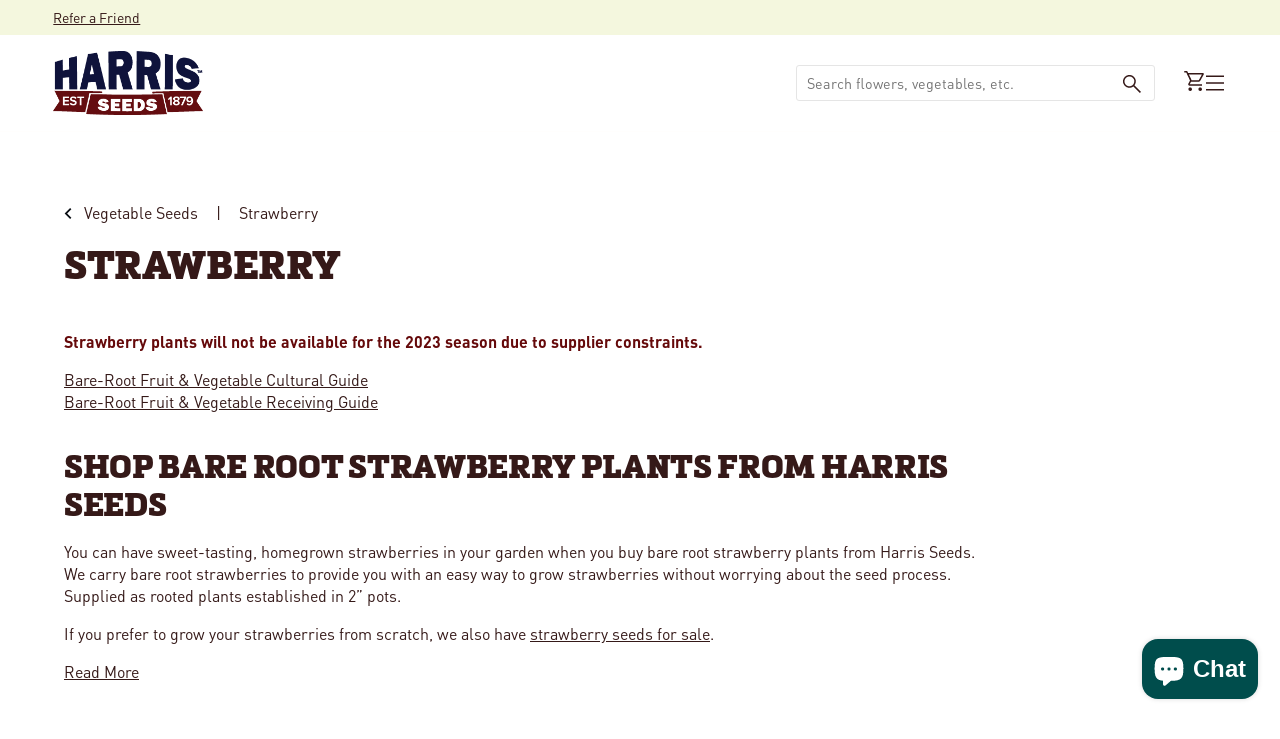

--- FILE ---
content_type: text/html; charset=utf-8
request_url: https://www.harrisseeds.com/collections/strawberry
body_size: 51021
content:
<!doctype html>





<html class="no-js" lang="en" ><head>
  <meta charset="utf-8">
  <meta http-equiv="X-UA-Compatible" content="IE=edge,chrome=1">
  <meta name="viewport" content="width=device-width,initial-scale=1,viewport-fit=cover">
  <meta name="theme-color" content="#F2B64C"><link rel="canonical" href="https://www.harrisseeds.com/collections/strawberry"><!-- ======================= Pipeline Theme V6.2.2 ========================= -->

  <link rel="preconnect" href="https://cdn.shopify.com" crossorigin>
  <link rel="preconnect" href="https://fonts.shopify.com" crossorigin>
  <link rel="preconnect" href="https://monorail-edge.shopifysvc.com" crossorigin>


  <link rel="preload" href="//www.harrisseeds.com/cdn/shop/t/120/assets/lazysizes.js?v=111431644619468174291700497061" as="script">
  <link rel="preload" href="//www.harrisseeds.com/cdn/shop/t/120/assets/vendor.js?v=174357195950707206411700497061" as="script">

  <link rel="dns-prefetch" href="//cdn.jsdelivr.net/npm/slick-carousel@1.8.1/slick/slick.min.js" as="script"><link rel="preload" href="//www.harrisseeds.com/cdn/shop/t/120/assets/theme.dev.js?v=106457334930009134511764092447" as="script"><link rel="preload" href="//www.harrisseeds.com/cdn/shop/t/120/assets/custom-theme.min.css?v=105522" as="style">
  
  <link rel="preload" href="//www.harrisseeds.com/cdn/shop/t/120/assets/main.css?v=112812707840617620191744050966" as="style">

  
<link rel="shortcut icon" href="//www.harrisseeds.com/cdn/shop/files/favicon-32_32x32.png?v=1686670444" type="image/png"><!-- Title and description ================================================ -->
  
  <title>
    

    Shop Bare Root Strawberry Plants
&ndash; Harris Seeds

  </title><meta name="description" content="Grow succulent strawberries from our bare-root strawberry plants or strawberry seeds. Our strawberries are the highest quality seeds &amp; plants in the industry!">
  <!-- /snippets/social-meta-tags.liquid --><meta property="og:site_name" content="Harris Seeds">
<meta property="og:url" content="https://www.harrisseeds.com/collections/strawberry">
<meta property="og:title" content="Shop Bare Root Strawberry Plants">
<meta property="og:type" content="website">
<meta property="og:description" content="Grow succulent strawberries from our bare-root strawberry plants or strawberry seeds. Our strawberries are the highest quality seeds &amp; plants in the industry!"><meta property="og:image" content="http://www.harrisseeds.com/cdn/shop/files/social-sms-preview.jpg?v=1712591190">
    <meta property="og:image:secure_url" content="https://www.harrisseeds.com/cdn/shop/files/social-sms-preview.jpg?v=1712591190">
    <meta property="og:image:width" content="1200">
    <meta property="og:image:height" content="628">


<meta name="twitter:site" content="@">
<meta name="twitter:card" content="summary_large_image">
<meta name="twitter:title" content="Shop Bare Root Strawberry Plants">
<meta name="twitter:description" content="Grow succulent strawberries from our bare-root strawberry plants or strawberry seeds. Our strawberries are the highest quality seeds &amp; plants in the industry!">
<!-- CSS ================================================================== -->
<style data-shopify>

:root {
/* ================ Spinner ================ */
--SPINNER: url(//www.harrisseeds.com/cdn/shop/t/120/assets/spinner.gif?v=74017169589876499871700497060);

/* ================ Product video ================ */

--COLOR-VIDEO-BG: #f2f2f2;


/* ================ Color Variables ================ */

/* === Backgrounds ===*/
--COLOR-BG: #ffffff;
--COLOR-BG-ACCENT: #F4F7DE;

/* === Text colors ===*/
--COLOR-TEXT-DARK: #000000;
--COLOR-TEXT: #351918;
--COLOR-TEXT-LIGHT: #725e5d;

/* === Bright color ===*/
--COLOR-PRIMARY: #004D4C;
--COLOR-PRIMARY-HOVER: #000000;
--COLOR-PRIMARY-FADE: rgba(0, 77, 76, 0.05);
--COLOR-PRIMARY-FADE-HOVER: rgba(0, 77, 76, 0.1);--COLOR-PRIMARY-OPPOSITE: #ffffff;

/* === Secondary/link Color ===*/
--COLOR-SECONDARY: #F2B64C;
--COLOR-SECONDARY-HOVER: #f29b00;
--COLOR-SECONDARY-FADE: rgba(242, 182, 76, 0.05);
--COLOR-SECONDARY-FADE-HOVER: rgba(242, 182, 76, 0.1);--COLOR-SECONDARY-OPPOSITE: #000000;

/* === Shades of grey ===*/
--COLOR-A5:  rgba(53, 25, 24, 0.05);
--COLOR-A10: rgba(53, 25, 24, 0.1);
--COLOR-A20: rgba(53, 25, 24, 0.2);
--COLOR-A35: rgba(53, 25, 24, 0.35);
--COLOR-A50: rgba(53, 25, 24, 0.5);
--COLOR-A80: rgba(53, 25, 24, 0.8);
--COLOR-A90: rgba(53, 25, 24, 0.9);
--COLOR-A95: rgba(53, 25, 24, 0.95);


/* ================ Inverted Color Variables ================ */

--INVERSE-BG: #004D4C;
--INVERSE-BG-ACCENT: #F2B64C;

/* === Text colors ===*/
--INVERSE-TEXT-DARK: #ffffff;
--INVERSE-TEXT: #ffffff;
--INVERSE-TEXT-LIGHT: #b3cac9;

/* === Bright color ===*/
--INVERSE-PRIMARY: #F2B64C;
--INVERSE-PRIMARY-HOVER: #f29b00;
--INVERSE-PRIMARY-FADE: rgba(242, 182, 76, 0.05);
--INVERSE-PRIMARY-FADE-HOVER: rgba(242, 182, 76, 0.1);--INVERSE-PRIMARY-OPPOSITE: #000000;


/* === Second Color ===*/
--INVERSE-SECONDARY: #F4F7DE;
--INVERSE-SECONDARY-HOVER: #e5f198;
--INVERSE-SECONDARY-FADE: rgba(244, 247, 222, 0.05);
--INVERSE-SECONDARY-FADE-HOVER: rgba(244, 247, 222, 0.1);--INVERSE-SECONDARY-OPPOSITE: #000000;


/* === Shades of grey ===*/
--INVERSE-A5:  rgba(255, 255, 255, 0.05);
--INVERSE-A10: rgba(255, 255, 255, 0.1);
--INVERSE-A20: rgba(255, 255, 255, 0.2);
--INVERSE-A35: rgba(255, 255, 255, 0.3);
--INVERSE-A80: rgba(255, 255, 255, 0.8);
--INVERSE-A90: rgba(255, 255, 255, 0.9);
--INVERSE-A95: rgba(255, 255, 255, 0.95);


/* === Account Bar ===*/
--COLOR-ANNOUNCEMENT-BG: #F4F7DE;
--COLOR-ANNOUNCEMENT-TEXT: #351918;

/* === Nav and dropdown link background ===*/
--COLOR-NAV: #ffffff;
--COLOR-NAV-TEXT: #351918;
--COLOR-NAV-BORDER: #F2B64C;
--COLOR-NAV-A10: rgba(53, 25, 24, 0.1);
--COLOR-NAV-A50: rgba(53, 25, 24, 0.5);
--COLOR-HIGHLIGHT-LINK: #d64e55;

/* === Site Footer ===*/
--COLOR-FOOTER-BG: #ffffff;
--COLOR-FOOTER-TEXT: #351918;
--COLOR-FOOTER-A5: rgba(53, 25, 24, 0.05);
--COLOR-FOOTER-A15: rgba(53, 25, 24, 0.15);
--COLOR-FOOTER-A90: rgba(53, 25, 24, 0.9);

/* === Products ===*/
--PRODUCT-GRID-ASPECT-RATIO: 100%;

/* === Product badges ===*/
--COLOR-BADGE: #ffffff;
--COLOR-BADGE-TEXT: #d64e55;

/* === disabled form colors ===*/
--COLOR-DISABLED-BG: #ebe8e8;
--COLOR-DISABLED-TEXT: #b8afae;

--INVERSE-DISABLED-BG: #1a5f5e;
--INVERSE-DISABLED-TEXT: #598b8b;

/* === Button Radius === */
--BUTTON-RADIUS: 8px;


/* ================ Typography ================ */

--FONT-STACK-BODY: , ;
--FONT-STYLE-BODY: ;
--FONT-WEIGHT-BODY: 400;
--FONT-WEIGHT-BODY-BOLD: 700;
--FONT-ADJUST-BODY: 1.0;

--FONT-STACK-HEADING: , ;
--FONT-STYLE-HEADING: ;
--FONT-WEIGHT-HEADING: 400;
--FONT-WEIGHT-HEADING-BOLD: 700;
--FONT-ADJUST-HEADING: 1.15;

  --FONT-HEADING-SPACE: initial;
  --FONT-HEADING-CAPS: initial;


--FONT-STACK-ACCENT: , ;
--FONT-STYLE-ACCENT: ;
--FONT-WEIGHT-ACCENT: 400;
--FONT-WEIGHT-ACCENT-BOLD: 700;
--FONT-ADJUST-ACCENT: 0.95;

--ICO-SELECT: url('//www.harrisseeds.com/cdn/shop/t/120/assets/ico-select.svg?v=111264635508874814051700497068');

--URL-ZOOM: url('//www.harrisseeds.com/cdn/shop/t/120/assets/cursor-zoom.svg?v=40542280670583172021700497068');
--URL-ZOOM-2X: url('//www.harrisseeds.com/cdn/shop/t/120/assets/cursor-zoom-2x.svg?v=123894920996380604731700497068');

/* ================ Photo correction ================ */
--PHOTO-CORRECTION: 100%;



}

</style>
  <style>@font-face {
    font-family: 'DINPro';
    src: url(//www.harrisseeds.com/cdn/shop/t/120/assets/DINPro-Bold.otf?v=77354816133118064051700497061) format('opentype');
    font-weight: 700;
  }

  @font-face {
    font-family: 'DINPro';
    src: url(//www.harrisseeds.com/cdn/shop/t/120/assets/DINPro-Regular.otf?v=131152806686883341761700497059) format('opentype');
    font-weight: 400;
  }

  @font-face {
    font-family: 'Felisha';
    src: url(//www.harrisseeds.com/cdn/shop/t/120/assets/Felisha-Rough.otf?v=87273048058455954671700497064) format('opentype');
    font-weight: 400;
  }

  @font-face {
    font-family: 'Metronic Slab Pro';
    src: url(//www.harrisseeds.com/cdn/shop/t/120/assets/MetronicSlabPro-Black.otf?v=62385315387475222041700497060) format('opentype');
    font-weight: 900;
  }


  :root {--primary-color: #351918;
    --primary-color-10: #E5E5E5;
    --primary-contrasting-color: #ffffff;
    --secondary-color-1: #F4F7DE;
    --secondary-color-2: #F2B64C;
    --secondary-color-2-10: #FEF8ED;
    --secondary-contrasting-color: #004D4C;
    --secondary-contrasting-color-10: #E5EDED;
    --success: #117c48;
    --error: #d64e55;
    --error-10: #FBEDEE;--font-body: 'DINPro', sans-serif; 

     --font-heading: 'Metronic Slab Pro', sans-serif; 
     --font-heading-alt: 'Felisha', sans-serif; 

    --404: url(//www.harrisseeds.com/cdn/shop/t/120/assets/404.jpg?v=150248828671944817241700497062) no-repeat 50% 50% / cover;
  }



</style>
<link href="//www.harrisseeds.com/cdn/shop/t/120/assets/custom-theme.css?v=170847240439652711051742323908" rel="stylesheet" type="text/css" media="all" />
  

  <!-- Add the slick-theme.css if you want default styling -->
  <link rel="stylesheet" type="text/css" href="//cdn.jsdelivr.net/npm/slick-carousel@1.8.1/slick/slick.css"/>
  <!-- Add the slick-theme.css if you want default styling -->
  <link rel="stylesheet" type="text/css" href="//cdn.jsdelivr.net/npm/slick-carousel@1.8.1/slick/slick-theme.css"/>

  <link href="//www.harrisseeds.com/cdn/shop/t/120/assets/main.css?v=112812707840617620191744050966" rel="stylesheet" type="text/css" media="all" />
  
  <script>
    document.documentElement.className = document.documentElement.className.replace('no-js', 'js');
    let root = '/';
    if (root[root.length - 1] !== '/') {
      root = `${root}/`;
    }
    var theme = {
      routes: {
        root_url: root,
        cart: '/cart',
        cart_add_url: '/cart/add',
        product_recommendations_url: '/recommendations/products',
        account_addresses_url: '/account/addresses'
      },
      assets: {
        photoswipe: '//www.harrisseeds.com/cdn/shop/t/120/assets/photoswipe.js?v=127104016560770043431700497064',
        smoothscroll: '//www.harrisseeds.com/cdn/shop/t/120/assets/smoothscroll.js?v=37906625415260927261700497061',
        swatches: '//www.harrisseeds.com/cdn/shop/t/120/assets/swatches.json?v=158395026418322710421700497061',
        noImage: '//www.harrisseeds.com/cdn/shopifycloud/storefront/assets/no-image-2048-a2addb12.gif',
        base: '//www.harrisseeds.com/cdn/shop/t/120/assets/'
      },
      strings: {
        swatchesKey: "Color, Colour",     
        addToCart: "Add to Cart",
        estimateShipping: "Calculate",
        noShippingAvailable: "We do not ship to this destination.",
        free: "Free",
        from: "Starting at",
        preOrder: "Pre-order",
        soldOut: "Sold Out",
        sale: "Sale",
        subscription: "Subscription",
        unavailable: "Unavailable",
        unitPrice: "Unit price",
        unitPriceSeparator: "per",        
        stockout: "All available stock is in cart",
        products: "Products",
        pages: "Pages",
        collections: "Collections",
        resultsFor: "Results for",
        noResultsFor: "No results for",
        articles: "Articles"
      },
      settings: {
        badge_sale_type: "dollar",
        search_products: true,
        search_collections: true,
        search_pages: true,
        search_articles: true,
        animate_hover: true,
        animate_scroll: true
      },
      info: {
        name: 'pipeline'
      },
      moneyFormat: "${{amount}}",
      version: '6.2.2'
    }
    let windowInnerHeight = window.innerHeight;
    document.documentElement.style.setProperty('--full-screen', `${windowInnerHeight}px`);
    document.documentElement.style.setProperty('--three-quarters', `${windowInnerHeight * 0.75}px`);
    document.documentElement.style.setProperty('--two-thirds', `${windowInnerHeight * 0.66}px`);
    document.documentElement.style.setProperty('--one-half', `${windowInnerHeight * 0.5}px`);
    document.documentElement.style.setProperty('--one-third', `${windowInnerHeight * 0.33}px`);
    document.documentElement.style.setProperty('--one-fifth', `${windowInnerHeight * 0.2}px`);

    window.lazySizesConfig = window.lazySizesConfig || {};
    window.lazySizesConfig.loadHidden = false;
  </script><!-- Theme Javascript ============================================================== -->
  <script src="//www.harrisseeds.com/cdn/shop/t/120/assets/lazysizes.js?v=111431644619468174291700497061" async="async"></script>
  <script src="//www.harrisseeds.com/cdn/shop/t/120/assets/vendor.js?v=174357195950707206411700497061" defer="defer"></script><script src="//www.harrisseeds.com/cdn/shop/t/120/assets/theme.dev.js?v=106457334930009134511764092447" defer="defer"></script> 

  <script src="//searchserverapi.com/widgets/shopify/init.js?a=9Y6i8t2B2K"></script>

  <script>
    (function () {
      function onPageShowEvents() {
        if ('requestIdleCallback' in window) {
          requestIdleCallback(initCartEvent)
        } else {
          initCartEvent()
        }
        function initCartEvent(){
          document.documentElement.dispatchEvent(new CustomEvent('theme:cart:init', {
            bubbles: true
          }));
        }
      };
      window.onpageshow = onPageShowEvents;
    })();
  </script>

  <script type="text/javascript">
    if (window.MSInputMethodContext && document.documentMode) {
      var scripts = document.getElementsByTagName('script')[0];
      var polyfill = document.createElement("script");
      polyfill.defer = true;
      polyfill.src = "//www.harrisseeds.com/cdn/shop/t/120/assets/ie11.js?v=144489047535103983231700497059";

      scripts.parentNode.insertBefore(polyfill, scripts);
    }
  </script>
  
  



  <!-- Shopify app scripts =========================================================== -->
   
   
    <script>window.performance && window.performance.mark && window.performance.mark('shopify.content_for_header.start');</script><meta name="google-site-verification" content="j3GE8i5brpzIIrpGk4MspRwlDVeebMJMaMnUw3ieILE">
<meta id="shopify-digital-wallet" name="shopify-digital-wallet" content="/15375553/digital_wallets/dialog">
<link rel="alternate" type="application/atom+xml" title="Feed" href="/collections/strawberry.atom" />
<link rel="alternate" type="application/json+oembed" href="https://www.harrisseeds.com/collections/strawberry.oembed">
<script async="async" src="/checkouts/internal/preloads.js?locale=en-US"></script>
<script id="shopify-features" type="application/json">{"accessToken":"017f41c0e9091982799eee658bd0dbb2","betas":["rich-media-storefront-analytics"],"domain":"www.harrisseeds.com","predictiveSearch":true,"shopId":15375553,"locale":"en"}</script>
<script>var Shopify = Shopify || {};
Shopify.shop = "harrisseeds.myshopify.com";
Shopify.locale = "en";
Shopify.currency = {"active":"USD","rate":"1.0"};
Shopify.country = "US";
Shopify.theme = {"name":"Shopify-Theme-Harris-Seeds\/main","id":122427768904,"schema_name":"Pipeline - PBJ","schema_version":"6.2.2","theme_store_id":null,"role":"main"};
Shopify.theme.handle = "null";
Shopify.theme.style = {"id":null,"handle":null};
Shopify.cdnHost = "www.harrisseeds.com/cdn";
Shopify.routes = Shopify.routes || {};
Shopify.routes.root = "/";</script>
<script type="module">!function(o){(o.Shopify=o.Shopify||{}).modules=!0}(window);</script>
<script>!function(o){function n(){var o=[];function n(){o.push(Array.prototype.slice.apply(arguments))}return n.q=o,n}var t=o.Shopify=o.Shopify||{};t.loadFeatures=n(),t.autoloadFeatures=n()}(window);</script>
<script id="shop-js-analytics" type="application/json">{"pageType":"collection"}</script>
<script defer="defer" async type="module" src="//www.harrisseeds.com/cdn/shopifycloud/shop-js/modules/v2/client.init-shop-cart-sync_C5BV16lS.en.esm.js"></script>
<script defer="defer" async type="module" src="//www.harrisseeds.com/cdn/shopifycloud/shop-js/modules/v2/chunk.common_CygWptCX.esm.js"></script>
<script type="module">
  await import("//www.harrisseeds.com/cdn/shopifycloud/shop-js/modules/v2/client.init-shop-cart-sync_C5BV16lS.en.esm.js");
await import("//www.harrisseeds.com/cdn/shopifycloud/shop-js/modules/v2/chunk.common_CygWptCX.esm.js");

  window.Shopify.SignInWithShop?.initShopCartSync?.({"fedCMEnabled":true,"windoidEnabled":true});

</script>
<script>(function() {
  var isLoaded = false;
  function asyncLoad() {
    if (isLoaded) return;
    isLoaded = true;
    var urls = ["https:\/\/motivate.shopapps.site\/motivator.php?shop=harrisseeds.myshopify.com","\/\/www.powr.io\/powr.js?powr-token=harrisseeds.myshopify.com\u0026external-type=shopify\u0026shop=harrisseeds.myshopify.com","\/\/www.powr.io\/powr.js?powr-token=harrisseeds.myshopify.com\u0026external-type=shopify\u0026shop=harrisseeds.myshopify.com","\/\/www.powr.io\/powr.js?powr-token=harrisseeds.myshopify.com\u0026external-type=shopify\u0026shop=harrisseeds.myshopify.com","\/\/staticw2.yotpo.com\/20ZQb6PB3qWfFRlVoxjIbz4R1ggfvNBSua1aswFn\/widget.js?shop=harrisseeds.myshopify.com","https:\/\/static.klaviyo.com\/onsite\/js\/klaviyo.js?company_id=XALEAj\u0026shop=harrisseeds.myshopify.com","https:\/\/static.klaviyo.com\/onsite\/js\/klaviyo.js?company_id=XALEAj\u0026shop=harrisseeds.myshopify.com","https:\/\/d2fk970j0emtue.cloudfront.net\/shop\/js\/free-gift-cart-upsell-pro.min.js?shop=harrisseeds.myshopify.com","\/\/cdn.shopify.com\/proxy\/cf95a1010cf1c24f4366b0d968ab42ad2b3fede6d083e8b4cfc1bd1db6cb6db3\/bingshoppingtool-t2app-prod.trafficmanager.net\/uet\/tracking_script?shop=harrisseeds.myshopify.com\u0026sp-cache-control=cHVibGljLCBtYXgtYWdlPTkwMA","https:\/\/searchanise-ef84.kxcdn.com\/widgets\/shopify\/init.js?a=9Y6i8t2B2K\u0026shop=harrisseeds.myshopify.com"];
    for (var i = 0; i < urls.length; i++) {
      var s = document.createElement('script');
      s.type = 'text/javascript';
      s.async = true;
      s.src = urls[i];
      var x = document.getElementsByTagName('script')[0];
      x.parentNode.insertBefore(s, x);
    }
  };
  if(window.attachEvent) {
    window.attachEvent('onload', asyncLoad);
  } else {
    window.addEventListener('load', asyncLoad, false);
  }
})();</script>
<script id="__st">var __st={"a":15375553,"offset":-18000,"reqid":"b359c0ee-1745-4d4c-aafc-af6270c6a411-1768779738","pageurl":"www.harrisseeds.com\/collections\/strawberry","u":"f2a359707d2a","p":"collection","rtyp":"collection","rid":402709585};</script>
<script>window.ShopifyPaypalV4VisibilityTracking = true;</script>
<script id="captcha-bootstrap">!function(){'use strict';const t='contact',e='account',n='new_comment',o=[[t,t],['blogs',n],['comments',n],[t,'customer']],c=[[e,'customer_login'],[e,'guest_login'],[e,'recover_customer_password'],[e,'create_customer']],r=t=>t.map((([t,e])=>`form[action*='/${t}']:not([data-nocaptcha='true']) input[name='form_type'][value='${e}']`)).join(','),a=t=>()=>t?[...document.querySelectorAll(t)].map((t=>t.form)):[];function s(){const t=[...o],e=r(t);return a(e)}const i='password',u='form_key',d=['recaptcha-v3-token','g-recaptcha-response','h-captcha-response',i],f=()=>{try{return window.sessionStorage}catch{return}},m='__shopify_v',_=t=>t.elements[u];function p(t,e,n=!1){try{const o=window.sessionStorage,c=JSON.parse(o.getItem(e)),{data:r}=function(t){const{data:e,action:n}=t;return t[m]||n?{data:e,action:n}:{data:t,action:n}}(c);for(const[e,n]of Object.entries(r))t.elements[e]&&(t.elements[e].value=n);n&&o.removeItem(e)}catch(o){console.error('form repopulation failed',{error:o})}}const l='form_type',E='cptcha';function T(t){t.dataset[E]=!0}const w=window,h=w.document,L='Shopify',v='ce_forms',y='captcha';let A=!1;((t,e)=>{const n=(g='f06e6c50-85a8-45c8-87d0-21a2b65856fe',I='https://cdn.shopify.com/shopifycloud/storefront-forms-hcaptcha/ce_storefront_forms_captcha_hcaptcha.v1.5.2.iife.js',D={infoText:'Protected by hCaptcha',privacyText:'Privacy',termsText:'Terms'},(t,e,n)=>{const o=w[L][v],c=o.bindForm;if(c)return c(t,g,e,D).then(n);var r;o.q.push([[t,g,e,D],n]),r=I,A||(h.body.append(Object.assign(h.createElement('script'),{id:'captcha-provider',async:!0,src:r})),A=!0)});var g,I,D;w[L]=w[L]||{},w[L][v]=w[L][v]||{},w[L][v].q=[],w[L][y]=w[L][y]||{},w[L][y].protect=function(t,e){n(t,void 0,e),T(t)},Object.freeze(w[L][y]),function(t,e,n,w,h,L){const[v,y,A,g]=function(t,e,n){const i=e?o:[],u=t?c:[],d=[...i,...u],f=r(d),m=r(i),_=r(d.filter((([t,e])=>n.includes(e))));return[a(f),a(m),a(_),s()]}(w,h,L),I=t=>{const e=t.target;return e instanceof HTMLFormElement?e:e&&e.form},D=t=>v().includes(t);t.addEventListener('submit',(t=>{const e=I(t);if(!e)return;const n=D(e)&&!e.dataset.hcaptchaBound&&!e.dataset.recaptchaBound,o=_(e),c=g().includes(e)&&(!o||!o.value);(n||c)&&t.preventDefault(),c&&!n&&(function(t){try{if(!f())return;!function(t){const e=f();if(!e)return;const n=_(t);if(!n)return;const o=n.value;o&&e.removeItem(o)}(t);const e=Array.from(Array(32),(()=>Math.random().toString(36)[2])).join('');!function(t,e){_(t)||t.append(Object.assign(document.createElement('input'),{type:'hidden',name:u})),t.elements[u].value=e}(t,e),function(t,e){const n=f();if(!n)return;const o=[...t.querySelectorAll(`input[type='${i}']`)].map((({name:t})=>t)),c=[...d,...o],r={};for(const[a,s]of new FormData(t).entries())c.includes(a)||(r[a]=s);n.setItem(e,JSON.stringify({[m]:1,action:t.action,data:r}))}(t,e)}catch(e){console.error('failed to persist form',e)}}(e),e.submit())}));const S=(t,e)=>{t&&!t.dataset[E]&&(n(t,e.some((e=>e===t))),T(t))};for(const o of['focusin','change'])t.addEventListener(o,(t=>{const e=I(t);D(e)&&S(e,y())}));const B=e.get('form_key'),M=e.get(l),P=B&&M;t.addEventListener('DOMContentLoaded',(()=>{const t=y();if(P)for(const e of t)e.elements[l].value===M&&p(e,B);[...new Set([...A(),...v().filter((t=>'true'===t.dataset.shopifyCaptcha))])].forEach((e=>S(e,t)))}))}(h,new URLSearchParams(w.location.search),n,t,e,['guest_login'])})(!0,!0)}();</script>
<script integrity="sha256-4kQ18oKyAcykRKYeNunJcIwy7WH5gtpwJnB7kiuLZ1E=" data-source-attribution="shopify.loadfeatures" defer="defer" src="//www.harrisseeds.com/cdn/shopifycloud/storefront/assets/storefront/load_feature-a0a9edcb.js" crossorigin="anonymous"></script>
<script data-source-attribution="shopify.dynamic_checkout.dynamic.init">var Shopify=Shopify||{};Shopify.PaymentButton=Shopify.PaymentButton||{isStorefrontPortableWallets:!0,init:function(){window.Shopify.PaymentButton.init=function(){};var t=document.createElement("script");t.src="https://www.harrisseeds.com/cdn/shopifycloud/portable-wallets/latest/portable-wallets.en.js",t.type="module",document.head.appendChild(t)}};
</script>
<script data-source-attribution="shopify.dynamic_checkout.buyer_consent">
  function portableWalletsHideBuyerConsent(e){var t=document.getElementById("shopify-buyer-consent"),n=document.getElementById("shopify-subscription-policy-button");t&&n&&(t.classList.add("hidden"),t.setAttribute("aria-hidden","true"),n.removeEventListener("click",e))}function portableWalletsShowBuyerConsent(e){var t=document.getElementById("shopify-buyer-consent"),n=document.getElementById("shopify-subscription-policy-button");t&&n&&(t.classList.remove("hidden"),t.removeAttribute("aria-hidden"),n.addEventListener("click",e))}window.Shopify?.PaymentButton&&(window.Shopify.PaymentButton.hideBuyerConsent=portableWalletsHideBuyerConsent,window.Shopify.PaymentButton.showBuyerConsent=portableWalletsShowBuyerConsent);
</script>
<script data-source-attribution="shopify.dynamic_checkout.cart.bootstrap">document.addEventListener("DOMContentLoaded",(function(){function t(){return document.querySelector("shopify-accelerated-checkout-cart, shopify-accelerated-checkout")}if(t())Shopify.PaymentButton.init();else{new MutationObserver((function(e,n){t()&&(Shopify.PaymentButton.init(),n.disconnect())})).observe(document.body,{childList:!0,subtree:!0})}}));
</script>
<script id='scb4127' type='text/javascript' async='' src='https://www.harrisseeds.com/cdn/shopifycloud/privacy-banner/storefront-banner.js'></script><link id="shopify-accelerated-checkout-styles" rel="stylesheet" media="screen" href="https://www.harrisseeds.com/cdn/shopifycloud/portable-wallets/latest/accelerated-checkout-backwards-compat.css" crossorigin="anonymous">
<style id="shopify-accelerated-checkout-cart">
        #shopify-buyer-consent {
  margin-top: 1em;
  display: inline-block;
  width: 100%;
}

#shopify-buyer-consent.hidden {
  display: none;
}

#shopify-subscription-policy-button {
  background: none;
  border: none;
  padding: 0;
  text-decoration: underline;
  font-size: inherit;
  cursor: pointer;
}

#shopify-subscription-policy-button::before {
  box-shadow: none;
}

      </style>

<script>window.performance && window.performance.mark && window.performance.mark('shopify.content_for_header.end');</script> 
  

<!-- BEGIN app block: shopify://apps/searchanise-search-filter/blocks/app-embed/d8f24ada-02b1-458a-bbeb-5bf16d5c921e -->
<!-- END app block --><!-- BEGIN app block: shopify://apps/tapcart-mobile-app/blocks/ck_loader/604cad6b-3841-4da3-b864-b96622b4adb8 --><script id="tc-ck-loader">
  (function () {
    if (!window?.Shopify?.shop?.length) return;
    
    const shopStore = window.Shopify.shop;
    const environment = 'production'; // local, staging, production;

    const srcUrls = {
      local: 'http://localhost:3005/dist/tc-plugins.es.js', // local dev server URL defined in vite.config.js
      staging: 'https://unpkg.com/tapcart-capture-kit@staging/dist/tc-plugins.es.js',
      production: 'https://unpkg.com/tapcart-capture-kit@production/dist/tc-plugins.es.js',
    };
    const srcUrl = srcUrls[environment] || srcUrls.production;

    window['tapcartParams'] = { shopStore, environment };

    // Create a new script element with type module
    const moduleScript = document.createElement('script');
    moduleScript.type = 'module';
    moduleScript.src = srcUrl;
    document.head.appendChild(moduleScript);

    moduleScript.onerror = function () {
      console.error('Capture kit failed to load.');
    };
  })();
</script>

<!-- END app block --><!-- BEGIN app block: shopify://apps/yotpo-product-reviews/blocks/settings/eb7dfd7d-db44-4334-bc49-c893b51b36cf -->


  <script type="text/javascript" src="https://cdn-widgetsrepository.yotpo.com/v1/loader/20ZQb6PB3qWfFRlVoxjIbz4R1ggfvNBSua1aswFn?languageCode=en" async></script>



  
<!-- END app block --><!-- BEGIN app block: shopify://apps/minmaxify-order-limits/blocks/app-embed-block/3acfba32-89f3-4377-ae20-cbb9abc48475 --><script type="text/javascript" src="https://limits.minmaxify.com/harrisseeds.myshopify.com?v=111a&r=20240125134021" async></script>

<!-- END app block --><script src="https://cdn.shopify.com/extensions/019ade25-628d-72a3-afdc-4bdfaf6cce07/searchanise-shopify-cli-14/assets/disable-app.js" type="text/javascript" defer="defer"></script>
<script src="https://cdn.shopify.com/extensions/019bc7e9-d98c-71e0-bb25-69de9349bf29/smile-io-266/assets/smile-loader.js" type="text/javascript" defer="defer"></script>
<script src="https://cdn.shopify.com/extensions/7bc9bb47-adfa-4267-963e-cadee5096caf/inbox-1252/assets/inbox-chat-loader.js" type="text/javascript" defer="defer"></script>
<link href="https://monorail-edge.shopifysvc.com" rel="dns-prefetch">
<script>(function(){if ("sendBeacon" in navigator && "performance" in window) {try {var session_token_from_headers = performance.getEntriesByType('navigation')[0].serverTiming.find(x => x.name == '_s').description;} catch {var session_token_from_headers = undefined;}var session_cookie_matches = document.cookie.match(/_shopify_s=([^;]*)/);var session_token_from_cookie = session_cookie_matches && session_cookie_matches.length === 2 ? session_cookie_matches[1] : "";var session_token = session_token_from_headers || session_token_from_cookie || "";function handle_abandonment_event(e) {var entries = performance.getEntries().filter(function(entry) {return /monorail-edge.shopifysvc.com/.test(entry.name);});if (!window.abandonment_tracked && entries.length === 0) {window.abandonment_tracked = true;var currentMs = Date.now();var navigation_start = performance.timing.navigationStart;var payload = {shop_id: 15375553,url: window.location.href,navigation_start,duration: currentMs - navigation_start,session_token,page_type: "collection"};window.navigator.sendBeacon("https://monorail-edge.shopifysvc.com/v1/produce", JSON.stringify({schema_id: "online_store_buyer_site_abandonment/1.1",payload: payload,metadata: {event_created_at_ms: currentMs,event_sent_at_ms: currentMs}}));}}window.addEventListener('pagehide', handle_abandonment_event);}}());</script>
<script id="web-pixels-manager-setup">(function e(e,d,r,n,o){if(void 0===o&&(o={}),!Boolean(null===(a=null===(i=window.Shopify)||void 0===i?void 0:i.analytics)||void 0===a?void 0:a.replayQueue)){var i,a;window.Shopify=window.Shopify||{};var t=window.Shopify;t.analytics=t.analytics||{};var s=t.analytics;s.replayQueue=[],s.publish=function(e,d,r){return s.replayQueue.push([e,d,r]),!0};try{self.performance.mark("wpm:start")}catch(e){}var l=function(){var e={modern:/Edge?\/(1{2}[4-9]|1[2-9]\d|[2-9]\d{2}|\d{4,})\.\d+(\.\d+|)|Firefox\/(1{2}[4-9]|1[2-9]\d|[2-9]\d{2}|\d{4,})\.\d+(\.\d+|)|Chrom(ium|e)\/(9{2}|\d{3,})\.\d+(\.\d+|)|(Maci|X1{2}).+ Version\/(15\.\d+|(1[6-9]|[2-9]\d|\d{3,})\.\d+)([,.]\d+|)( \(\w+\)|)( Mobile\/\w+|) Safari\/|Chrome.+OPR\/(9{2}|\d{3,})\.\d+\.\d+|(CPU[ +]OS|iPhone[ +]OS|CPU[ +]iPhone|CPU IPhone OS|CPU iPad OS)[ +]+(15[._]\d+|(1[6-9]|[2-9]\d|\d{3,})[._]\d+)([._]\d+|)|Android:?[ /-](13[3-9]|1[4-9]\d|[2-9]\d{2}|\d{4,})(\.\d+|)(\.\d+|)|Android.+Firefox\/(13[5-9]|1[4-9]\d|[2-9]\d{2}|\d{4,})\.\d+(\.\d+|)|Android.+Chrom(ium|e)\/(13[3-9]|1[4-9]\d|[2-9]\d{2}|\d{4,})\.\d+(\.\d+|)|SamsungBrowser\/([2-9]\d|\d{3,})\.\d+/,legacy:/Edge?\/(1[6-9]|[2-9]\d|\d{3,})\.\d+(\.\d+|)|Firefox\/(5[4-9]|[6-9]\d|\d{3,})\.\d+(\.\d+|)|Chrom(ium|e)\/(5[1-9]|[6-9]\d|\d{3,})\.\d+(\.\d+|)([\d.]+$|.*Safari\/(?![\d.]+ Edge\/[\d.]+$))|(Maci|X1{2}).+ Version\/(10\.\d+|(1[1-9]|[2-9]\d|\d{3,})\.\d+)([,.]\d+|)( \(\w+\)|)( Mobile\/\w+|) Safari\/|Chrome.+OPR\/(3[89]|[4-9]\d|\d{3,})\.\d+\.\d+|(CPU[ +]OS|iPhone[ +]OS|CPU[ +]iPhone|CPU IPhone OS|CPU iPad OS)[ +]+(10[._]\d+|(1[1-9]|[2-9]\d|\d{3,})[._]\d+)([._]\d+|)|Android:?[ /-](13[3-9]|1[4-9]\d|[2-9]\d{2}|\d{4,})(\.\d+|)(\.\d+|)|Mobile Safari.+OPR\/([89]\d|\d{3,})\.\d+\.\d+|Android.+Firefox\/(13[5-9]|1[4-9]\d|[2-9]\d{2}|\d{4,})\.\d+(\.\d+|)|Android.+Chrom(ium|e)\/(13[3-9]|1[4-9]\d|[2-9]\d{2}|\d{4,})\.\d+(\.\d+|)|Android.+(UC? ?Browser|UCWEB|U3)[ /]?(15\.([5-9]|\d{2,})|(1[6-9]|[2-9]\d|\d{3,})\.\d+)\.\d+|SamsungBrowser\/(5\.\d+|([6-9]|\d{2,})\.\d+)|Android.+MQ{2}Browser\/(14(\.(9|\d{2,})|)|(1[5-9]|[2-9]\d|\d{3,})(\.\d+|))(\.\d+|)|K[Aa][Ii]OS\/(3\.\d+|([4-9]|\d{2,})\.\d+)(\.\d+|)/},d=e.modern,r=e.legacy,n=navigator.userAgent;return n.match(d)?"modern":n.match(r)?"legacy":"unknown"}(),u="modern"===l?"modern":"legacy",c=(null!=n?n:{modern:"",legacy:""})[u],f=function(e){return[e.baseUrl,"/wpm","/b",e.hashVersion,"modern"===e.buildTarget?"m":"l",".js"].join("")}({baseUrl:d,hashVersion:r,buildTarget:u}),m=function(e){var d=e.version,r=e.bundleTarget,n=e.surface,o=e.pageUrl,i=e.monorailEndpoint;return{emit:function(e){var a=e.status,t=e.errorMsg,s=(new Date).getTime(),l=JSON.stringify({metadata:{event_sent_at_ms:s},events:[{schema_id:"web_pixels_manager_load/3.1",payload:{version:d,bundle_target:r,page_url:o,status:a,surface:n,error_msg:t},metadata:{event_created_at_ms:s}}]});if(!i)return console&&console.warn&&console.warn("[Web Pixels Manager] No Monorail endpoint provided, skipping logging."),!1;try{return self.navigator.sendBeacon.bind(self.navigator)(i,l)}catch(e){}var u=new XMLHttpRequest;try{return u.open("POST",i,!0),u.setRequestHeader("Content-Type","text/plain"),u.send(l),!0}catch(e){return console&&console.warn&&console.warn("[Web Pixels Manager] Got an unhandled error while logging to Monorail."),!1}}}}({version:r,bundleTarget:l,surface:e.surface,pageUrl:self.location.href,monorailEndpoint:e.monorailEndpoint});try{o.browserTarget=l,function(e){var d=e.src,r=e.async,n=void 0===r||r,o=e.onload,i=e.onerror,a=e.sri,t=e.scriptDataAttributes,s=void 0===t?{}:t,l=document.createElement("script"),u=document.querySelector("head"),c=document.querySelector("body");if(l.async=n,l.src=d,a&&(l.integrity=a,l.crossOrigin="anonymous"),s)for(var f in s)if(Object.prototype.hasOwnProperty.call(s,f))try{l.dataset[f]=s[f]}catch(e){}if(o&&l.addEventListener("load",o),i&&l.addEventListener("error",i),u)u.appendChild(l);else{if(!c)throw new Error("Did not find a head or body element to append the script");c.appendChild(l)}}({src:f,async:!0,onload:function(){if(!function(){var e,d;return Boolean(null===(d=null===(e=window.Shopify)||void 0===e?void 0:e.analytics)||void 0===d?void 0:d.initialized)}()){var d=window.webPixelsManager.init(e)||void 0;if(d){var r=window.Shopify.analytics;r.replayQueue.forEach((function(e){var r=e[0],n=e[1],o=e[2];d.publishCustomEvent(r,n,o)})),r.replayQueue=[],r.publish=d.publishCustomEvent,r.visitor=d.visitor,r.initialized=!0}}},onerror:function(){return m.emit({status:"failed",errorMsg:"".concat(f," has failed to load")})},sri:function(e){var d=/^sha384-[A-Za-z0-9+/=]+$/;return"string"==typeof e&&d.test(e)}(c)?c:"",scriptDataAttributes:o}),m.emit({status:"loading"})}catch(e){m.emit({status:"failed",errorMsg:(null==e?void 0:e.message)||"Unknown error"})}}})({shopId: 15375553,storefrontBaseUrl: "https://www.harrisseeds.com",extensionsBaseUrl: "https://extensions.shopifycdn.com/cdn/shopifycloud/web-pixels-manager",monorailEndpoint: "https://monorail-edge.shopifysvc.com/unstable/produce_batch",surface: "storefront-renderer",enabledBetaFlags: ["2dca8a86"],webPixelsConfigList: [{"id":"1028653419","configuration":"{\"trackingId\":\"UWxBOsrDbk2f\",\"organizationUid\":\"00000000-0000-0000-0000-000000000000\",\"storeDomain\":\"harrisseeds.myshopify.com\"}","eventPayloadVersion":"v1","runtimeContext":"STRICT","scriptVersion":"fec9cb143e0fde63737647a87238d29c","type":"APP","apiClientId":1366435,"privacyPurposes":["ANALYTICS","MARKETING"],"dataSharingAdjustments":{"protectedCustomerApprovalScopes":["read_customer_address","read_customer_email","read_customer_name","read_customer_personal_data","read_customer_phone"]}},{"id":"970031467","configuration":"{\"swymApiEndpoint\":\"https:\/\/swymstore-v3pro-01.swymrelay.com\",\"swymTier\":\"v3pro-01\"}","eventPayloadVersion":"v1","runtimeContext":"STRICT","scriptVersion":"5b6f6917e306bc7f24523662663331c0","type":"APP","apiClientId":1350849,"privacyPurposes":["ANALYTICS","MARKETING","PREFERENCES"],"dataSharingAdjustments":{"protectedCustomerApprovalScopes":["read_customer_email","read_customer_name","read_customer_personal_data","read_customer_phone"]}},{"id":"131432520","configuration":"{\"config\":\"{\\\"google_tag_ids\\\":[\\\"G-9C0PW21HPM\\\",\\\"AW-1071820050\\\",\\\"GT-5TQ6MDT\\\"],\\\"target_country\\\":\\\"US\\\",\\\"gtag_events\\\":[{\\\"type\\\":\\\"begin_checkout\\\",\\\"action_label\\\":[\\\"G-9C0PW21HPM\\\",\\\"AW-1071820050\\\/KPwPCN3jlvYCEJLaiv8D\\\"]},{\\\"type\\\":\\\"search\\\",\\\"action_label\\\":[\\\"G-9C0PW21HPM\\\",\\\"AW-1071820050\\\/WPCxCODjlvYCEJLaiv8D\\\"]},{\\\"type\\\":\\\"view_item\\\",\\\"action_label\\\":[\\\"G-9C0PW21HPM\\\",\\\"AW-1071820050\\\/vQsxCNfjlvYCEJLaiv8D\\\",\\\"MC-7CCHTZVH5Z\\\"]},{\\\"type\\\":\\\"purchase\\\",\\\"action_label\\\":[\\\"G-9C0PW21HPM\\\",\\\"AW-1071820050\\\/S0d1CNTjlvYCEJLaiv8D\\\",\\\"MC-7CCHTZVH5Z\\\"]},{\\\"type\\\":\\\"page_view\\\",\\\"action_label\\\":[\\\"G-9C0PW21HPM\\\",\\\"AW-1071820050\\\/t3dACNHjlvYCEJLaiv8D\\\",\\\"MC-7CCHTZVH5Z\\\"]},{\\\"type\\\":\\\"add_payment_info\\\",\\\"action_label\\\":[\\\"G-9C0PW21HPM\\\",\\\"AW-1071820050\\\/FcF6COPjlvYCEJLaiv8D\\\"]},{\\\"type\\\":\\\"add_to_cart\\\",\\\"action_label\\\":[\\\"G-9C0PW21HPM\\\",\\\"AW-1071820050\\\/oW-ZCNrjlvYCEJLaiv8D\\\"]}],\\\"enable_monitoring_mode\\\":false}\"}","eventPayloadVersion":"v1","runtimeContext":"OPEN","scriptVersion":"b2a88bafab3e21179ed38636efcd8a93","type":"APP","apiClientId":1780363,"privacyPurposes":[],"dataSharingAdjustments":{"protectedCustomerApprovalScopes":["read_customer_address","read_customer_email","read_customer_name","read_customer_personal_data","read_customer_phone"]}},{"id":"89456712","configuration":"{\"ti\":\"136000557\",\"endpoint\":\"https:\/\/bat.bing.com\/action\/0\"}","eventPayloadVersion":"v1","runtimeContext":"STRICT","scriptVersion":"5ee93563fe31b11d2d65e2f09a5229dc","type":"APP","apiClientId":2997493,"privacyPurposes":["ANALYTICS","MARKETING","SALE_OF_DATA"],"dataSharingAdjustments":{"protectedCustomerApprovalScopes":["read_customer_personal_data"]}},{"id":"72941640","configuration":"{\"apiKey\":\"9Y6i8t2B2K\", \"host\":\"searchserverapi.com\"}","eventPayloadVersion":"v1","runtimeContext":"STRICT","scriptVersion":"5559ea45e47b67d15b30b79e7c6719da","type":"APP","apiClientId":578825,"privacyPurposes":["ANALYTICS"],"dataSharingAdjustments":{"protectedCustomerApprovalScopes":["read_customer_personal_data"]}},{"id":"61833288","configuration":"{\"pixel_id\":\"609544112975815\",\"pixel_type\":\"facebook_pixel\",\"metaapp_system_user_token\":\"-\"}","eventPayloadVersion":"v1","runtimeContext":"OPEN","scriptVersion":"ca16bc87fe92b6042fbaa3acc2fbdaa6","type":"APP","apiClientId":2329312,"privacyPurposes":["ANALYTICS","MARKETING","SALE_OF_DATA"],"dataSharingAdjustments":{"protectedCustomerApprovalScopes":["read_customer_address","read_customer_email","read_customer_name","read_customer_personal_data","read_customer_phone"]}},{"id":"18743368","configuration":"{\"tagID\":\"2613846778232\"}","eventPayloadVersion":"v1","runtimeContext":"STRICT","scriptVersion":"18031546ee651571ed29edbe71a3550b","type":"APP","apiClientId":3009811,"privacyPurposes":["ANALYTICS","MARKETING","SALE_OF_DATA"],"dataSharingAdjustments":{"protectedCustomerApprovalScopes":["read_customer_address","read_customer_email","read_customer_name","read_customer_personal_data","read_customer_phone"]}},{"id":"10846280","eventPayloadVersion":"1","runtimeContext":"LAX","scriptVersion":"1","type":"CUSTOM","privacyPurposes":["ANALYTICS","MARKETING","SALE_OF_DATA"],"name":"Listrak"},{"id":"12845128","eventPayloadVersion":"1","runtimeContext":"LAX","scriptVersion":"1","type":"CUSTOM","privacyPurposes":["ANALYTICS","MARKETING","SALE_OF_DATA"],"name":"Google Tag Manager"},{"id":"12877896","eventPayloadVersion":"1","runtimeContext":"LAX","scriptVersion":"3","type":"CUSTOM","privacyPurposes":["ANALYTICS","MARKETING","SALE_OF_DATA"],"name":"Bing UET"},{"id":"135627115","eventPayloadVersion":"1","runtimeContext":"LAX","scriptVersion":"2","type":"CUSTOM","privacyPurposes":["ANALYTICS","MARKETING","SALE_OF_DATA"],"name":"webfx pixel"},{"id":"shopify-app-pixel","configuration":"{}","eventPayloadVersion":"v1","runtimeContext":"STRICT","scriptVersion":"0450","apiClientId":"shopify-pixel","type":"APP","privacyPurposes":["ANALYTICS","MARKETING"]},{"id":"shopify-custom-pixel","eventPayloadVersion":"v1","runtimeContext":"LAX","scriptVersion":"0450","apiClientId":"shopify-pixel","type":"CUSTOM","privacyPurposes":["ANALYTICS","MARKETING"]}],isMerchantRequest: false,initData: {"shop":{"name":"Harris Seeds","paymentSettings":{"currencyCode":"USD"},"myshopifyDomain":"harrisseeds.myshopify.com","countryCode":"US","storefrontUrl":"https:\/\/www.harrisseeds.com"},"customer":null,"cart":null,"checkout":null,"productVariants":[],"purchasingCompany":null},},"https://www.harrisseeds.com/cdn","fcfee988w5aeb613cpc8e4bc33m6693e112",{"modern":"","legacy":""},{"shopId":"15375553","storefrontBaseUrl":"https:\/\/www.harrisseeds.com","extensionBaseUrl":"https:\/\/extensions.shopifycdn.com\/cdn\/shopifycloud\/web-pixels-manager","surface":"storefront-renderer","enabledBetaFlags":"[\"2dca8a86\"]","isMerchantRequest":"false","hashVersion":"fcfee988w5aeb613cpc8e4bc33m6693e112","publish":"custom","events":"[[\"page_viewed\",{}],[\"collection_viewed\",{\"collection\":{\"id\":\"402709585\",\"title\":\"Strawberry\",\"productVariants\":[]}}]]"});</script><script>
  window.ShopifyAnalytics = window.ShopifyAnalytics || {};
  window.ShopifyAnalytics.meta = window.ShopifyAnalytics.meta || {};
  window.ShopifyAnalytics.meta.currency = 'USD';
  var meta = {"products":[],"page":{"pageType":"collection","resourceType":"collection","resourceId":402709585,"requestId":"b359c0ee-1745-4d4c-aafc-af6270c6a411-1768779738"}};
  for (var attr in meta) {
    window.ShopifyAnalytics.meta[attr] = meta[attr];
  }
</script>
<script class="analytics">
  (function () {
    var customDocumentWrite = function(content) {
      var jquery = null;

      if (window.jQuery) {
        jquery = window.jQuery;
      } else if (window.Checkout && window.Checkout.$) {
        jquery = window.Checkout.$;
      }

      if (jquery) {
        jquery('body').append(content);
      }
    };

    var hasLoggedConversion = function(token) {
      if (token) {
        return document.cookie.indexOf('loggedConversion=' + token) !== -1;
      }
      return false;
    }

    var setCookieIfConversion = function(token) {
      if (token) {
        var twoMonthsFromNow = new Date(Date.now());
        twoMonthsFromNow.setMonth(twoMonthsFromNow.getMonth() + 2);

        document.cookie = 'loggedConversion=' + token + '; expires=' + twoMonthsFromNow;
      }
    }

    var trekkie = window.ShopifyAnalytics.lib = window.trekkie = window.trekkie || [];
    if (trekkie.integrations) {
      return;
    }
    trekkie.methods = [
      'identify',
      'page',
      'ready',
      'track',
      'trackForm',
      'trackLink'
    ];
    trekkie.factory = function(method) {
      return function() {
        var args = Array.prototype.slice.call(arguments);
        args.unshift(method);
        trekkie.push(args);
        return trekkie;
      };
    };
    for (var i = 0; i < trekkie.methods.length; i++) {
      var key = trekkie.methods[i];
      trekkie[key] = trekkie.factory(key);
    }
    trekkie.load = function(config) {
      trekkie.config = config || {};
      trekkie.config.initialDocumentCookie = document.cookie;
      var first = document.getElementsByTagName('script')[0];
      var script = document.createElement('script');
      script.type = 'text/javascript';
      script.onerror = function(e) {
        var scriptFallback = document.createElement('script');
        scriptFallback.type = 'text/javascript';
        scriptFallback.onerror = function(error) {
                var Monorail = {
      produce: function produce(monorailDomain, schemaId, payload) {
        var currentMs = new Date().getTime();
        var event = {
          schema_id: schemaId,
          payload: payload,
          metadata: {
            event_created_at_ms: currentMs,
            event_sent_at_ms: currentMs
          }
        };
        return Monorail.sendRequest("https://" + monorailDomain + "/v1/produce", JSON.stringify(event));
      },
      sendRequest: function sendRequest(endpointUrl, payload) {
        // Try the sendBeacon API
        if (window && window.navigator && typeof window.navigator.sendBeacon === 'function' && typeof window.Blob === 'function' && !Monorail.isIos12()) {
          var blobData = new window.Blob([payload], {
            type: 'text/plain'
          });

          if (window.navigator.sendBeacon(endpointUrl, blobData)) {
            return true;
          } // sendBeacon was not successful

        } // XHR beacon

        var xhr = new XMLHttpRequest();

        try {
          xhr.open('POST', endpointUrl);
          xhr.setRequestHeader('Content-Type', 'text/plain');
          xhr.send(payload);
        } catch (e) {
          console.log(e);
        }

        return false;
      },
      isIos12: function isIos12() {
        return window.navigator.userAgent.lastIndexOf('iPhone; CPU iPhone OS 12_') !== -1 || window.navigator.userAgent.lastIndexOf('iPad; CPU OS 12_') !== -1;
      }
    };
    Monorail.produce('monorail-edge.shopifysvc.com',
      'trekkie_storefront_load_errors/1.1',
      {shop_id: 15375553,
      theme_id: 122427768904,
      app_name: "storefront",
      context_url: window.location.href,
      source_url: "//www.harrisseeds.com/cdn/s/trekkie.storefront.cd680fe47e6c39ca5d5df5f0a32d569bc48c0f27.min.js"});

        };
        scriptFallback.async = true;
        scriptFallback.src = '//www.harrisseeds.com/cdn/s/trekkie.storefront.cd680fe47e6c39ca5d5df5f0a32d569bc48c0f27.min.js';
        first.parentNode.insertBefore(scriptFallback, first);
      };
      script.async = true;
      script.src = '//www.harrisseeds.com/cdn/s/trekkie.storefront.cd680fe47e6c39ca5d5df5f0a32d569bc48c0f27.min.js';
      first.parentNode.insertBefore(script, first);
    };
    trekkie.load(
      {"Trekkie":{"appName":"storefront","development":false,"defaultAttributes":{"shopId":15375553,"isMerchantRequest":null,"themeId":122427768904,"themeCityHash":"17782962125380097592","contentLanguage":"en","currency":"USD"},"isServerSideCookieWritingEnabled":true,"monorailRegion":"shop_domain","enabledBetaFlags":["65f19447"]},"Session Attribution":{},"S2S":{"facebookCapiEnabled":true,"source":"trekkie-storefront-renderer","apiClientId":580111}}
    );

    var loaded = false;
    trekkie.ready(function() {
      if (loaded) return;
      loaded = true;

      window.ShopifyAnalytics.lib = window.trekkie;

      var originalDocumentWrite = document.write;
      document.write = customDocumentWrite;
      try { window.ShopifyAnalytics.merchantGoogleAnalytics.call(this); } catch(error) {};
      document.write = originalDocumentWrite;

      window.ShopifyAnalytics.lib.page(null,{"pageType":"collection","resourceType":"collection","resourceId":402709585,"requestId":"b359c0ee-1745-4d4c-aafc-af6270c6a411-1768779738","shopifyEmitted":true});

      var match = window.location.pathname.match(/checkouts\/(.+)\/(thank_you|post_purchase)/)
      var token = match? match[1]: undefined;
      if (!hasLoggedConversion(token)) {
        setCookieIfConversion(token);
        window.ShopifyAnalytics.lib.track("Viewed Product Category",{"currency":"USD","category":"Collection: strawberry","collectionName":"strawberry","collectionId":402709585,"nonInteraction":true},undefined,undefined,{"shopifyEmitted":true});
      }
    });


        var eventsListenerScript = document.createElement('script');
        eventsListenerScript.async = true;
        eventsListenerScript.src = "//www.harrisseeds.com/cdn/shopifycloud/storefront/assets/shop_events_listener-3da45d37.js";
        document.getElementsByTagName('head')[0].appendChild(eventsListenerScript);

})();</script>
<script
  defer
  src="https://www.harrisseeds.com/cdn/shopifycloud/perf-kit/shopify-perf-kit-3.0.4.min.js"
  data-application="storefront-renderer"
  data-shop-id="15375553"
  data-render-region="gcp-us-central1"
  data-page-type="collection"
  data-theme-instance-id="122427768904"
  data-theme-name="Pipeline - PBJ"
  data-theme-version="6.2.2"
  data-monorail-region="shop_domain"
  data-resource-timing-sampling-rate="10"
  data-shs="true"
  data-shs-beacon="true"
  data-shs-export-with-fetch="true"
  data-shs-logs-sample-rate="1"
  data-shs-beacon-endpoint="https://www.harrisseeds.com/api/collect"
></script>
</head>

<body id="shop-bare-root-strawberry-plants" class="template-collection ">
  <a class="in-page-link visually-hidden skip-link" href="#MainContent">Skip to content</a>
  <!-- Google Tag Manager (noscript) -->
  
  <!-- End Google Tag Manager (noscript) -->
  
    <header class="theme__header back-to-top" role="banner"  sticky>
    <a class='scroll-to-top' href="#" ><span style="font-size: 1.5rem; margin-bottom: -0.6rem; margin-top: 0.3rem;"><strong>^</strong></span><span><strong>Back to top</strong></span></a>
    </header>

    <script>
        document.addEventListener("scroll", function () {
    const header = document.querySelector(".back-to-top");
    const halfwayPoint = document.documentElement.scrollHeight / 2;

    if (window.scrollY > halfwayPoint) {
        header.style.transform = "translateY(0)";
    } else {
        header.style.transform = "translateY(-100%)";
    }
});

    document.querySelector('.scroll-to-top').addEventListener('click', function(){
        event.preventDefault(); // Stop default anchor behavior
        window.scrollTo({ top: 0, behavior: "smooth" });

        setTimeout(() => {
            history.replaceState(null, null, window.location.pathname);
        }, 500)
    })
    </script>


  
  <div id="shopify-section-custom--announcement" class="shopify-section custom--announcement"><div class="announcement__wrapper" data-announcement-wrapper data-section-id="custom--announcement"
  data-section-type="announcement">
  <div class="announcement__font">
    <div class="announcement__bar-outer" data-bar
      style="--bg: var(--COLOR-ANNOUNCEMENT-BG); --text: var(--COLOR-ANNOUNCEMENT-TEXT);"><div class="announcement__bar-holder" data-announcement-slider
        data-slider-speed="5000">
        <div  class="announcement__bar">
    <div class="announcement__message custom-messages-wrapper">
      <div class="announcement__scale">
        <div class="announcement__text">
          
          
          
          
          
          
          <div class="hide_on_mobile">
            <p><a href="#smile-referral-program-details" title="#smile-referral-program-details">Refer a Friend</a></p>
          </div>
          
          

        </div>
      </div>
    </div>
  </div> 



      </div></div>
  </div>
</div>
</div>
  <div id="shopify-section-custom-header-v2" class="shopify-section custom-header-v2"><style>
  :root {
    ---color-nav-text-transparent: #ffffff;
    --menu-height: calc(94px);
  }
</style>



















<div class="header__wrapper"
  data-header-wrapper
  data-header-transparent="false"
  data-underline-current="true"
  data-header-sticky="directional"
  data-header-style="custom-header-v2 option-2"
  data-section-id="custom-header-v2"
  data-element-scroll="false"

  data-section-type="header">

  <header class="theme__header" role="banner" data-header-height>
    <div class="wrapper bg--noise">
      <div class="header__mobile">
        
   
  
  <div class="header__mobile__left">
    
<div class="header__logo header__logo--image">
    <a class="header__logo__link"
        href="/"
        style="width: 150px;">
      
<img data-src="//www.harrisseeds.com/cdn/shop/files/HarrisSeedsLogo_Trans_{width}x.png?v=1717078243"
          class="lazyload logo__img logo__img--color"
          width="282"
          height="121"
          data-widths="[720, 900]"
          data-sizes="auto"
          data-aspectratio="2.330578512396694"
          alt="Harris Seeds">
      
      

      
        <noscript>
          <img class="logo__img lazyload" style="opacity: 1;" src="//www.harrisseeds.com/cdn/shop/files/HarrisSeedsLogo_Trans_360x.png?v=1717078243" alt=""/>
        </noscript>
      
    </a>
  </div>

    </div>
   
    <div class="header__mobile__right">

    <div class="header__mobile__button">
      

      <a class=""
       data-drawer-toggle="drawer-cart"
        href="/cart">
        

<svg width="24" height="24" viewBox="0 0 24 24" fill="none" xmlns="http://www.w3.org/2000/svg">
<path d="M7.1696 21.9702C6.67314 21.9702 6.2499 21.7935 5.8999 21.4399C5.5499 21.0864 5.3749 20.6614 5.3749 20.1649C5.3749 19.6685 5.55167 19.2452 5.9052 18.8952C6.25875 18.5452 6.68375 18.3702 7.1802 18.3702C7.67667 18.3702 8.0999 18.547 8.4499 18.9005C8.7999 19.2541 8.9749 19.6791 8.9749 20.1755C8.9749 20.672 8.79814 21.0952 8.4446 21.4452C8.09105 21.7952 7.66605 21.9702 7.1696 21.9702ZM17.1696 21.9702C16.6731 21.9702 16.2499 21.7935 15.8999 21.4399C15.5499 21.0864 15.3749 20.6614 15.3749 20.1649C15.3749 19.6685 15.5517 19.2452 15.9052 18.8952C16.2588 18.5452 16.6838 18.3702 17.1802 18.3702C17.6767 18.3702 18.0999 18.547 18.4499 18.9005C18.7999 19.2541 18.9749 19.6791 18.9749 20.1755C18.9749 20.672 18.7981 21.0952 18.4446 21.4452C18.0911 21.7952 17.6661 21.9702 17.1696 21.9702ZM5.8749 5.47024L8.6249 11.1702H15.8249L18.9499 5.47024H5.8749ZM5.1249 3.97024H19.8518C20.2345 3.97024 20.5257 4.14524 20.7254 4.49524C20.9251 4.84524 20.9249 5.19524 20.7249 5.54524L17.3499 11.6202C17.1666 11.9369 16.9286 12.1911 16.6359 12.3827C16.3433 12.5744 16.0229 12.6702 15.6749 12.6702H8.0999L6.6999 15.2702H18.9749V16.7702H6.9249C6.2249 16.7702 5.72074 16.5369 5.4124 16.0702C5.10407 15.6036 5.10824 15.0786 5.4249 14.4952L7.0249 11.5452L3.2249 3.49524H1.2749V1.99524H4.1999L5.1249 3.97024Z" fill="var(--text)"/>
</svg>

        <span class="visually-hidden">Cart</span>
        
  <span class="header__cart__status small">
    <span data-header-cart-price="0">
      $0.00
    </span>
    <span data-header-cart-count="0">
      0
    </span>
    
<span class="hide" data-header-cart-full="false"></span>
  </span>

      </a>

      

        <button class="header__mobile__button"
          data-drawer-toggle="hamburger"
          aria-label="Open menu"
          aria-haspopup="true"
          aria-expanded="false"
          aria-controls="header-menu">
          <svg width="24" height="24" viewBox="0 0 24 24" fill="none" xmlns="http://www.w3.org/2000/svg">
<g clip-path="url(#clip0_3860_36985)">
<path d="M3 19.4952V17.9952H21V19.4952H3ZM3 12.7452V11.2452H21V12.7452H3ZM3 5.99524V4.49524H21V5.99524H3Z" fill="var(--text)"/>
</g>
<defs>
<clipPath id="clip0_3860_36985">
<rect width="24" height="24" fill="white"/>
</clipPath>
</defs>
</svg>

        </button>

       
    </div>

  </div>

        
        <div class="header__desktop__button search-container " >
          <form class="search-form" action="/search" method="get">
            <div class="search-form-items">
              <label class="hidden" for="search_bar-1">Search</label>
              <input id="search_bar-1" class="search-input" name="q" type="text" placeholder="Search flowers, vegetables, etc." value="" />
              <button type="submit">


<svg width="24" height="25" viewBox="0 0 24 25" fill="none" xmlns="http://www.w3.org/2000/svg">
<path d="M19.9 21.9702L13.325 15.3952C12.825 15.8286 12.242 16.1661 11.576 16.4077C10.91 16.6494 10.2014 16.7702 9.45 16.7702C7.6473 16.7702 6.12163 16.1452 4.87298 14.8952C3.62433 13.6452 3 12.1369 3 10.3702C3 8.60358 3.625 7.09525 4.875 5.84525C6.125 4.59525 7.6375 3.97025 9.4125 3.97025C11.1875 3.97025 12.6958 4.59525 13.9375 5.84525C15.1792 7.09525 15.8 8.60483 15.8 10.374C15.8 11.0882 15.6833 11.7786 15.45 12.4452C15.2167 13.1119 14.8667 13.7369 14.4 14.3202L21 20.8702L19.9 21.9702ZM9.425 15.2702C10.7792 15.2702 11.9302 14.7911 12.8781 13.8327C13.826 12.8744 14.3 11.7202 14.3 10.3702C14.3 9.02025 13.826 7.86608 12.8781 6.90775C11.9302 5.94941 10.7792 5.47025 9.425 5.47025C8.05695 5.47025 6.8941 5.94941 5.93645 6.90775C4.97882 7.86608 4.5 9.02025 4.5 10.3702C4.5 11.7202 4.97882 12.8744 5.93645 13.8327C6.8941 14.7911 8.05695 15.2702 9.425 15.2702Z" fill="var(--text)"/>
</svg>
</button>
            </div>
          </form>
        </div>
      
      </div>
      <div data-header-desktop class="header__desktop header__desktop--custom-header-v2 option-2">
          <div class="header__desktop__bar__l">
<div class="header__logo header__logo--image">
    <a class="header__logo__link"
        href="/"
        style="width: 150px;">
      
<img data-src="//www.harrisseeds.com/cdn/shop/files/HarrisSeedsLogo_Trans_{width}x.png?v=1717078243"
          class="lazyload logo__img logo__img--color"
          width="282"
          height="121"
          data-widths="[720, 900]"
          data-sizes="auto"
          data-aspectratio="2.330578512396694"
          alt="Harris Seeds">
      
      

      
        <noscript>
          <img class="logo__img lazyload" style="opacity: 1;" src="//www.harrisseeds.com/cdn/shop/files/HarrisSeedsLogo_Trans_360x.png?v=1717078243" alt=""/>
        </noscript>
      
    </a>
  </div>

  <div class="header__menu submenu">
    <div class="header__menu__inner" data-text-items-wrapper>
      
        

<div class="menu__item  parent grandparent "
  data-main-menu-text-item
    aria-haspopup="true" 
    aria-expanded="false"
    data-hover-disclosure-toggle="dropdown-2062347edfdcb910ab6b4cbc0a812bf3"
    aria-controls="dropdown-2062347edfdcb910ab6b4cbc0a812bf3"
    data-parent-title="learning-center"
    >
  <a href="/blogs/blog-library" data-shop-all="learning-center" data-link-handle="learning-center" data-top-link class="navlink navlink--toplevel">

    

    <span class="navtext">Learning Center</span>
    
    <svg width="16" height="16" viewBox="0 0 16 16" fill="none" xmlns="http://www.w3.org/2000/svg">
      <path d="M8 10.25L4 6.24999L4.71667 5.53333L8 8.83333L11.2833 5.54999L12 6.26666L8 10.25Z" fill="#351918"/>
    </svg>    
    
  </a>

  
    <div class="header__dropdown wrapper bg--noise"
      data-hover-disclosure
      id="dropdown-2062347edfdcb910ab6b4cbc0a812bf3">
      <div class="header__dropdown__wrapper">

      




















      
      

      

        <div class="header__dropdown__inner content-block--false 
        
        dropdown__family--default
         
        ">
            
              <a href="/pages/about-us" data-shop-all="about-us" data-link-handle="about-us"  class="navlink navlink--child">
                <span class="navtext">About us &gt;</span>
              </a>
            
              <a href="/blogs/growing-guides" data-shop-all="growing-guides" data-link-handle="growing-guides"  class="navlink navlink--child">
                <span class="navtext">Growing Guides &gt;</span>
              </a>
            
              <a href="/blogs/homegrown" data-shop-all="home-gardener-blog-learning-center" data-link-handle="home-gardener-blog-learning-center"  class="navlink navlink--child">
                <span class="navtext">Home Gardener Blog &amp; Learning Center &gt;</span>
              </a>
            
              <a href="/blogs/from-the-ground-up" data-shop-all="commercial-grower-blog-learning-center" data-link-handle="commercial-grower-blog-learning-center"  class="navlink navlink--child">
                <span class="navtext">Commercial Grower Blog &amp; Learning Center &gt;</span>
              </a>
             
            
            
</div>

      </div>
    </div>
  
</div>







      
        

<div class="menu__item  child "
  data-main-menu-text-item
    aria-haspopup="true" 
    aria-expanded="false"
    data-hover-disclosure-toggle="dropdown-"
    aria-controls="dropdown-"
    data-parent-title="seed-catalogs"
    >
  <a href="/pages/harris-seeds-catalog-request" data-shop-all="seed-catalogs" data-link-handle="seed-catalogs" data-top-link class="navlink navlink--toplevel">

    

    <span class="navtext">Seed Catalogs &gt;</span>
    
  </a>

  
</div>







      
        

<div class="menu__item  child "
  data-main-menu-text-item
    aria-haspopup="true" 
    aria-expanded="false"
    data-hover-disclosure-toggle="dropdown-"
    aria-controls="dropdown-"
    data-parent-title="sign-in"
    >
  <a href="/account/login" data-shop-all="sign-in" data-link-handle="sign-in" data-top-link class="navlink navlink--toplevel">

    

    <span class="navtext">Sign In</span>
    
  </a>

  
</div>







      
        

<div class="menu__item  child "
  data-main-menu-text-item
    aria-haspopup="true" 
    aria-expanded="false"
    data-hover-disclosure-toggle="dropdown-"
    aria-controls="dropdown-"
    data-parent-title="check-order-status"
    >
  <a href="/pages/my-order-tracking" data-shop-all="check-order-status" data-link-handle="check-order-status" data-top-link class="navlink navlink--toplevel">

    

    <span class="navtext">Check Order Status</span>
    
  </a>

  
</div>







      
        

<div class="menu__item  child menu__item-last-of-type"
  data-main-menu-text-item
    aria-haspopup="true" 
    aria-expanded="false"
    data-hover-disclosure-toggle="dropdown-"
    aria-controls="dropdown-"
    data-parent-title="help-center"
    >
  <a href="/pages/help-center" data-shop-all="help-center" data-link-handle="help-center" data-top-link class="navlink navlink--toplevel">

    

    <span class="navtext">Help Center</span>
    
  </a>

  
</div>











      
      <div class="hover__bar"></div>
      <div class="hover__bg"></div>
    </div>
  </div>
</div>
          <div class="header__desktop__bar__r">
<div class="header__desktop__buttons header__desktop__buttons--icons" >

  

    
    
      <div class="header__desktop__button search-container " >
        <form class="search-form" action="/search" method="get">
          <div class="search-form-items">
            <label class="hidden" for="search_bar-1">Search</label>
            <input id="search_bar-1" class="search-input" name="q" type="text" placeholder="Search flowers, vegetables, etc." value="" />
            <button type="submit">


<svg width="24" height="25" viewBox="0 0 24 25" fill="none" xmlns="http://www.w3.org/2000/svg">
<path d="M19.9 21.9702L13.325 15.3952C12.825 15.8286 12.242 16.1661 11.576 16.4077C10.91 16.6494 10.2014 16.7702 9.45 16.7702C7.6473 16.7702 6.12163 16.1452 4.87298 14.8952C3.62433 13.6452 3 12.1369 3 10.3702C3 8.60358 3.625 7.09525 4.875 5.84525C6.125 4.59525 7.6375 3.97025 9.4125 3.97025C11.1875 3.97025 12.6958 4.59525 13.9375 5.84525C15.1792 7.09525 15.8 8.60483 15.8 10.374C15.8 11.0882 15.6833 11.7786 15.45 12.4452C15.2167 13.1119 14.8667 13.7369 14.4 14.3202L21 20.8702L19.9 21.9702ZM9.425 15.2702C10.7792 15.2702 11.9302 14.7911 12.8781 13.8327C13.826 12.8744 14.3 11.7202 14.3 10.3702C14.3 9.02025 13.826 7.86608 12.8781 6.90775C11.9302 5.94941 10.7792 5.47025 9.425 5.47025C8.05695 5.47025 6.8941 5.94941 5.93645 6.90775C4.97882 7.86608 4.5 9.02025 4.5 10.3702C4.5 11.7202 4.97882 12.8744 5.93645 13.8327C6.8941 14.7911 8.05695 15.2702 9.425 15.2702Z" fill="var(--text)"/>
</svg>
</button>
          </div>
        </form>
      </div>
    
<div class="header__desktop__button account-container " >
        <a href="/account" class="navlink">
          
            <svg width="24" height="24" viewBox="0 0 24 24" fill="none" xmlns="http://www.w3.org/2000/svg">
<path d="M5.55 17.6202C6.6 16.8869 7.64167 16.3244 8.675 15.9327C9.70833 15.5411 10.8167 15.3452 12 15.3452C13.1833 15.3452 14.2958 15.5411 15.3375 15.9327C16.3792 16.3244 17.425 16.8869 18.475 17.6202C19.2083 16.7202 19.7292 15.8119 20.0375 14.8952C20.3458 13.9786 20.5 13.0119 20.5 11.9952C20.5 9.57857 19.6875 7.55774 18.0625 5.93274C16.4375 4.30774 14.4167 3.49524 12 3.49524C9.58333 3.49524 7.5625 4.30774 5.9375 5.93274C4.3125 7.55774 3.5 9.57857 3.5 11.9952C3.5 13.0119 3.65833 13.9786 3.975 14.8952C4.29167 15.8119 4.81667 16.7202 5.55 17.6202ZM12 12.7452C11.0333 12.7452 10.2208 12.4161 9.5625 11.7577C8.90417 11.0994 8.575 10.2869 8.575 9.32024C8.575 8.35357 8.90417 7.54107 9.5625 6.88274C10.2208 6.22441 11.0333 5.89524 12 5.89524C12.9667 5.89524 13.7792 6.22441 14.4375 6.88274C15.0958 7.54107 15.425 8.35357 15.425 9.32024C15.425 10.2869 15.0958 11.0994 14.4375 11.7577C13.7792 12.4161 12.9667 12.7452 12 12.7452ZM12 21.9952C10.6333 21.9952 9.34167 21.7327 8.125 21.2077C6.90833 20.6827 5.84583 19.9661 4.9375 19.0577C4.02917 18.1494 3.3125 17.0869 2.7875 15.8702C2.2625 14.6536 2 13.3619 2 11.9952C2 10.6119 2.2625 9.31607 2.7875 8.10774C3.3125 6.89941 4.02917 5.84107 4.9375 4.93274C5.84583 4.02441 6.90833 3.30774 8.125 2.78274C9.34167 2.25774 10.6333 1.99524 12 1.99524C13.3833 1.99524 14.6792 2.25774 15.8875 2.78274C17.0958 3.30774 18.1542 4.02441 19.0625 4.93274C19.9708 5.84107 20.6875 6.89941 21.2125 8.10774C21.7375 9.31607 22 10.6119 22 11.9952C22 13.3619 21.7375 14.6536 21.2125 15.8702C20.6875 17.0869 19.9708 18.1494 19.0625 19.0577C18.1542 19.9661 17.0958 20.6827 15.8875 21.2077C14.6792 21.7327 13.3833 21.9952 12 21.9952ZM12 20.4952C12.9167 20.4952 13.8125 20.3619 14.6875 20.0952C15.5625 19.8286 16.425 19.3619 17.275 18.6952C16.425 18.0952 15.5583 17.6369 14.675 17.3202C13.7917 17.0036 12.9 16.8452 12 16.8452C11.1 16.8452 10.2083 17.0036 9.325 17.3202C8.44167 17.6369 7.575 18.0952 6.725 18.6952C7.575 19.3619 8.4375 19.8286 9.3125 20.0952C10.1875 20.3619 11.0833 20.4952 12 20.4952ZM12 11.2452C12.5667 11.2452 13.0292 11.0661 13.3875 10.7077C13.7458 10.3494 13.925 9.88691 13.925 9.32024C13.925 8.75357 13.7458 8.29107 13.3875 7.93274C13.0292 7.57441 12.5667 7.39524 12 7.39524C11.4333 7.39524 10.9708 7.57441 10.6125 7.93274C10.2542 8.29107 10.075 8.75357 10.075 9.32024C10.075 9.88691 10.2542 10.3494 10.6125 10.7077C10.9708 11.0661 11.4333 11.2452 12 11.2452Z" fill="var(--text)"/>
</svg>

            <span class="visually-hidden">My Account</span>
          
        </a>
      </div>
    

    <div class="header__desktop__button" >
      <a href="#swym-wishlist" class="swym-wishlist navlink">
        <svg width="24" height="24" viewBox="0 0 24 24" fill="none" xmlns="http://www.w3.org/2000/svg">
<path d="M12 20.9705L10.975 20.0455C9.2122 18.4268 7.75483 17.0305 6.6029 15.8565C5.45097 14.6825 4.53333 13.633 3.85 12.708C3.16667 11.783 2.6875 10.9455 2.4125 10.1955C2.1375 9.44551 2 8.68717 2 7.92051C2 6.41792 2.50417 5.16312 3.5125 4.15608C4.52083 3.14903 5.76667 2.64551 7.25 2.64551C8.2 2.64551 9.07917 2.87051 9.8875 3.32051C10.6958 3.77051 11.4 4.42051 12 5.27051C12.7 4.37051 13.4417 3.70801 14.225 3.28301C15.0083 2.85801 15.85 2.64551 16.75 2.64551C18.2333 2.64551 19.4792 3.14903 20.4875 4.15608C21.4958 5.16312 22 6.41792 22 7.92051C22 8.68717 21.8625 9.44551 21.5875 10.1955C21.3125 10.9455 20.8333 11.783 20.15 12.708C19.4667 13.633 18.549 14.6825 17.3971 15.8565C16.2452 17.0305 14.7878 18.4268 13.025 20.0455L12 20.9705ZM12 18.9955C13.6873 17.4456 15.0757 16.1164 16.1655 15.0081C17.2551 13.8997 18.1208 12.9288 18.7625 12.0955C19.4042 11.2622 19.8542 10.5194 20.1125 9.86713C20.3708 9.21487 20.5 8.5672 20.5 7.92413C20.5 6.82172 20.15 5.91634 19.45 5.20801C18.75 4.49967 17.8519 4.14551 16.7556 4.14551C15.8969 4.14551 15.1021 4.40801 14.3712 4.93301C13.6404 5.45801 13.05 6.19551 12.6 7.14551H11.375C10.9417 6.21217 10.3596 5.47884 9.62875 4.94551C8.8979 4.41217 8.10311 4.14551 7.24437 4.14551C6.14813 4.14551 5.25 4.49967 4.55 5.20801C3.85 5.91634 3.5 6.82314 3.5 7.92841C3.5 8.57314 3.62917 9.22467 3.8875 9.88301C4.14583 10.5413 4.59583 11.2913 5.2375 12.133C5.87917 12.9747 6.75 13.9455 7.85 15.0455C8.95 16.1455 10.3333 17.4622 12 18.9955Z" fill="#D64E55"/>
</svg>

      </a>
    </div>

    <div class="header__desktop__button " >
      <a href="/cart"
        class="navlink navlink--cart"
        data-drawer-toggle="drawer-cart">
        
          

<svg width="24" height="24" viewBox="0 0 24 24" fill="none" xmlns="http://www.w3.org/2000/svg">
<path d="M7.1696 21.9702C6.67314 21.9702 6.2499 21.7935 5.8999 21.4399C5.5499 21.0864 5.3749 20.6614 5.3749 20.1649C5.3749 19.6685 5.55167 19.2452 5.9052 18.8952C6.25875 18.5452 6.68375 18.3702 7.1802 18.3702C7.67667 18.3702 8.0999 18.547 8.4499 18.9005C8.7999 19.2541 8.9749 19.6791 8.9749 20.1755C8.9749 20.672 8.79814 21.0952 8.4446 21.4452C8.09105 21.7952 7.66605 21.9702 7.1696 21.9702ZM17.1696 21.9702C16.6731 21.9702 16.2499 21.7935 15.8999 21.4399C15.5499 21.0864 15.3749 20.6614 15.3749 20.1649C15.3749 19.6685 15.5517 19.2452 15.9052 18.8952C16.2588 18.5452 16.6838 18.3702 17.1802 18.3702C17.6767 18.3702 18.0999 18.547 18.4499 18.9005C18.7999 19.2541 18.9749 19.6791 18.9749 20.1755C18.9749 20.672 18.7981 21.0952 18.4446 21.4452C18.0911 21.7952 17.6661 21.9702 17.1696 21.9702ZM5.8749 5.47024L8.6249 11.1702H15.8249L18.9499 5.47024H5.8749ZM5.1249 3.97024H19.8518C20.2345 3.97024 20.5257 4.14524 20.7254 4.49524C20.9251 4.84524 20.9249 5.19524 20.7249 5.54524L17.3499 11.6202C17.1666 11.9369 16.9286 12.1911 16.6359 12.3827C16.3433 12.5744 16.0229 12.6702 15.6749 12.6702H8.0999L6.6999 15.2702H18.9749V16.7702H6.9249C6.2249 16.7702 5.72074 16.5369 5.4124 16.0702C5.10407 15.6036 5.10824 15.0786 5.4249 14.4952L7.0249 11.5452L3.2249 3.49524H1.2749V1.99524H4.1999L5.1249 3.97024Z" fill="var(--text)"/>
</svg>

          <span class="visually-hidden">Cart</span>
          
  <span class="header__cart__status small">
    <span data-header-cart-price="0">
      $0.00
    </span>
    <span data-header-cart-count="0">
      0
    </span>
    
<span class="hide" data-header-cart-full="false"></span>
  </span>

        
      </a>
    </div>

  </div>
</div> 
          <div class="header__desktop__bar__c">
  <nav class="header__menu">
    <div class="header__menu__inner" data-text-items-wrapper>
      
        

<div class="menu__item  grandparent kids-5  "
  data-main-menu-text-item
    aria-haspopup="true" 
    aria-expanded="false"
    data-hover-disclosure-toggle="dropdown-2a34614a2d1f38c8958e6ac1851c60ea"
    aria-controls="dropdown-2a34614a2d1f38c8958e6ac1851c60ea"
    data-parent-title="new-featured"
    >
  <a href="/" data-shop-all="new-featured" data-link-handle="new-featured" data-top-link class="navlink navlink--toplevel">

    

    <span class="navtext">New &amp; Featured</span>
    
    <svg width="16" height="16" viewBox="0 0 16 16" fill="none" xmlns="http://www.w3.org/2000/svg">
      <path d="M8 10.25L4 6.24999L4.71667 5.53333L8 8.83333L11.2833 5.54999L12 6.26666L8 10.25Z" fill="#351918"/>
    </svg>    
    
  </a>

  
    <div class="header__dropdown wrapper bg--noise"
      data-hover-disclosure
      id="dropdown-2a34614a2d1f38c8958e6ac1851c60ea">
      <div class="header__dropdown__wrapper">

      



      
      

      

        <div class="header__dropdown__inner content-block--true 
        
        dropdown__family--true
         
        ">

            
<div class="nav-items-container">

            
            
            <div class="dropdown__family dropdown__family--2 ">
                  <a href="/" data-shop-all="new-arrivals" data-link-handle="new-arrivals"  class="navlink navlink--child">
                    
                    <span class="navtext navtext-heading">New Arrivals</span>
                  </a>
                
                  
                    <a href="/collections/new-vegetables" data-shop-all="new-vegetables" data-link-handle="new-vegetables"  class="navlink navlink--grandchild">
                      
                      <span class="navtext">New Vegetables</span>
                    </a>
                  
                    <a href="/collections/new-flowers" data-shop-all="new-flowers" data-link-handle="new-flowers"  class="navlink navlink--grandchild">
                      
                      <span class="navtext">New Flowers</span>
                    </a>
                  
                    <a href="/collections/new-cut-flowers" data-shop-all="new-cut-flowers" data-link-handle="new-cut-flowers"  class="navlink navlink--grandchild">
                      
                      <span class="navtext">New Cut Flowers</span>
                    </a>
                  
                    <a href="/collections/new-supplies" data-shop-all="new-supplies" data-link-handle="new-supplies"  class="navlink navlink--grandchild">
                      
                      <span class="navtext">New Supplies</span>
                    </a>
                  
                
                </div>
              
            <div class="dropdown__family dropdown__family--2 ">
                  <a href="/" data-shop-all="for-home-gardeners" data-link-handle="for-home-gardeners"  class="navlink navlink--child">
                    
                    <span class="navtext navtext-heading">For Home Gardeners</span>
                  </a>
                
                  
                    <a href="/collections/best-selling-vegetables-for-gardeners" data-shop-all="best-selling-vegetables" data-link-handle="best-selling-vegetables"  class="navlink navlink--grandchild">
                      
                      <span class="navtext">Best Selling Vegetables</span>
                    </a>
                  
                    <a href="/collections/best-selling-flowers-for-gardeners" data-shop-all="best-selling-flowers" data-link-handle="best-selling-flowers"  class="navlink navlink--grandchild">
                      
                      <span class="navtext">Best Selling Flowers</span>
                    </a>
                  
                    <a href="/collections/best-selling-supplies-for-gardeners" data-shop-all="best-selling-tools-supplies" data-link-handle="best-selling-tools-supplies"  class="navlink navlink--grandchild">
                      
                      <span class="navtext">Best Selling Tools &amp; Supplies</span>
                    </a>
                  
                
                </div>
              
            <div class="dropdown__family dropdown__family--2 ">
                  <a href="/" data-shop-all="for-commercial-growers" data-link-handle="for-commercial-growers"  class="navlink navlink--child">
                    
                    <span class="navtext navtext-heading">For Commercial Growers</span>
                  </a>
                
                  
                    <a href="/collections/best-selling-vegetables-for-growers" data-shop-all="best-selling-vegetables" data-link-handle="best-selling-vegetables"  class="navlink navlink--grandchild">
                      
                      <span class="navtext">Best Selling Vegetables</span>
                    </a>
                  
                    <a href="/collections/best-selling-flowers-for-growers" data-shop-all="best-selling-flowers" data-link-handle="best-selling-flowers"  class="navlink navlink--grandchild">
                      
                      <span class="navtext">Best Selling Flowers</span>
                    </a>
                  
                    <a href="/collections/best-selling-supplies-for-growers" data-shop-all="best-selling-tools-supplies" data-link-handle="best-selling-tools-supplies"  class="navlink navlink--grandchild">
                      
                      <span class="navtext">Best Selling Tools &amp; Supplies</span>
                    </a>
                  
                
                </div>
              
            

            
</div>


            
<div class="custom-header-block-container">

            
              



    <div class="custom-header-block-wrapper" >
      <div class="header__dropdown__image text_right_img section--image bg--black custom-header-block" >

            <div class="hero__content__wrapper ">
              
              
                <div class="hero__title strong">
                  New Flowers for 2026
                </div>
              
              
                <div class="hero__richtext small"><p>Exciting new ornamentals are now available for the 2026 season!</p><p><a href="https://www.harrisseeds.com/collections/new-flowers" title="New Flowers">Shop now</a></p></div>
              
              
            </div>
            

<div class="image__fill fade-in-child"
  
    style="padding-top: 100%;
           background-image: url('//www.harrisseeds.com/cdn/shop/files/GazaniaZanySunny-SideUp24296F_1x1.jpg?v=1759937104');"
  ><a href="/collections/new-flowers" class="link-over-image"></a><div class="background-size-cover lazyload"
        data-bgset="
//www.harrisseeds.com/cdn/shop/files/GazaniaZanySunny-SideUp24296F_180x.jpg?v=1759937104 180w 180h,
    //www.harrisseeds.com/cdn/shop/files/GazaniaZanySunny-SideUp24296F_360x.jpg?v=1759937104 360w 360h,
    //www.harrisseeds.com/cdn/shop/files/GazaniaZanySunny-SideUp24296F_540x.jpg?v=1759937104 540w 540h,
    //www.harrisseeds.com/cdn/shop/files/GazaniaZanySunny-SideUp24296F_720x.jpg?v=1759937104 720w 720h,
    
    
    
    
    
    
    
    
    
    
    
    
    
    
    //www.harrisseeds.com/cdn/shop/files/GazaniaZanySunny-SideUp24296F.jpg?v=1759937104 800w 800h"
        style="background-position: center top;"
        role="img"
        aria-label=""></div>
  <noscript>
    <img src="//www.harrisseeds.com/cdn/shop/files/GazaniaZanySunny-SideUp24296F_720x.jpg?v=1759937104" alt="" class="responsive-wide-image"/>
  </noscript>
</div>
</div>
    </div>

  

              



    <div class="custom-header-block-wrapper" >
      <div class="header__dropdown__image text_right_img section--image bg--black custom-header-block" >

            <div class="hero__content__wrapper ">
              
              
                <div class="hero__title strong">
                  New Vegetables for 2026
                </div>
              
              
                <div class="hero__richtext small"><p>Discover our new vegetable seed varieties for the 2026 season!</p><p><a href="/collections/new-vegetables" title="New Vegetables">Shop now</a></p></div>
              
              
            </div>
            

<div class="image__fill fade-in-child"
  
    style="padding-top: 100%;
           background-image: url('//www.harrisseeds.com/cdn/shop/files/13929A_1x1.jpg?v=1761657822');"
  ><div class="background-size-cover lazyload"
        data-bgset="
//www.harrisseeds.com/cdn/shop/files/13929A_180x.jpg?v=1761657822 180w 180h,
    //www.harrisseeds.com/cdn/shop/files/13929A_360x.jpg?v=1761657822 360w 360h,
    //www.harrisseeds.com/cdn/shop/files/13929A_540x.jpg?v=1761657822 540w 540h,
    //www.harrisseeds.com/cdn/shop/files/13929A_720x.jpg?v=1761657822 720w 720h,
    
    
    
    
    
    
    
    
    
    
    
    
    
    
    //www.harrisseeds.com/cdn/shop/files/13929A.jpg?v=1761657822 800w 800h"
        style="background-position: center top;"
        role="img"
        aria-label=""></div>
  <noscript>
    <img src="//www.harrisseeds.com/cdn/shop/files/13929A_720x.jpg?v=1761657822" alt="" class="responsive-wide-image"/>
  </noscript>
</div>
</div>
    </div>

  

              

              

              

              

              

              

              

              

              

              

              

              

              

              

              

              
 


            
</div>

            
</div>

      </div>
    </div>
  
</div>







      
        

<div class="menu__item  grandparent kids-4  "
  data-main-menu-text-item
    aria-haspopup="true" 
    aria-expanded="false"
    data-hover-disclosure-toggle="dropdown-511e2d4e0c4043078310ea500b580ae3"
    aria-controls="dropdown-511e2d4e0c4043078310ea500b580ae3"
    data-parent-title="vegetables"
    >
  <a href="/collections/vegetable-seeds" data-shop-all="vegetables" data-link-handle="vegetables" data-top-link class="navlink navlink--toplevel">

    

    <span class="navtext">Vegetables</span>
    
    <svg width="16" height="16" viewBox="0 0 16 16" fill="none" xmlns="http://www.w3.org/2000/svg">
      <path d="M8 10.25L4 6.24999L4.71667 5.53333L8 8.83333L11.2833 5.54999L12 6.26666L8 10.25Z" fill="#351918"/>
    </svg>    
    
  </a>

  
    <div class="header__dropdown wrapper bg--noise"
      data-hover-disclosure
      id="dropdown-511e2d4e0c4043078310ea500b580ae3">
      <div class="header__dropdown__wrapper">

      





      
      

      

        <div class="header__dropdown__inner content-block--true 
        
        dropdown__family--true
         
        ">

            
<div class="nav-items-container">

            
            
            <div class="dropdown__family dropdown__family--2 ">
                  <a href="/" data-shop-all="featured" data-link-handle="featured"  class="navlink navlink--child">
                    
                    <span class="navtext navtext-heading">Featured</span>
                  </a>
                
                  
                    <a href="/collections/all-america-selections-winners-vegetables" data-shop-all="all-america-selections-winners" data-link-handle="all-america-selections-winners"  class="navlink navlink--grandchild">
                      
                      <span class="navtext">All-America Selections Winners</span>
                    </a>
                  
                    <a href="/collections/container-gardening" data-shop-all="container-gardening" data-link-handle="container-gardening"  class="navlink navlink--grandchild">
                      
                      <span class="navtext">Container Gardening</span>
                    </a>
                  
                    <a href="/collections/vegetable-seed-collections" data-shop-all="curated-vegetable-collections" data-link-handle="curated-vegetable-collections"  class="navlink navlink--grandchild">
                      
                      <span class="navtext">Curated Vegetable Collections</span>
                    </a>
                  
                    <a href="/collections/fall-ornamentals" data-shop-all="fall-ornamentals" data-link-handle="fall-ornamentals"  class="navlink navlink--grandchild">
                      
                      <span class="navtext">Fall Ornamentals</span>
                    </a>
                  
                    <a href="/collections/heirloom-vegetables" data-shop-all="heirloom-vegetables" data-link-handle="heirloom-vegetables"  class="navlink navlink--grandchild">
                      
                      <span class="navtext">Heirloom Vegetables</span>
                    </a>
                  
                    <a href="/collections/quick-growing-vegetables" data-shop-all="quick-growing-vegetables" data-link-handle="quick-growing-vegetables"  class="navlink navlink--grandchild">
                      
                      <span class="navtext">Quick Growing Vegetables</span>
                    </a>
                  
                    <a href="/pages/category-vegetables" data-shop-all="vegetable-seed-programs" data-link-handle="vegetable-seed-programs"  class="navlink navlink--grandchild">
                      
                      <span class="navtext">Vegetable Seed Programs</span>
                    </a>
                  
                
                </div>
              
            <div class="dropdown__family dropdown__family--2 more-than-10">
                  <a href="/" data-shop-all="popular-vegetables" data-link-handle="popular-vegetables"  class="navlink navlink--child">
                    
                    <span class="navtext navtext-heading">Popular Vegetables</span>
                  </a>
                <div>
                  
                    <a href="/collections/bean" data-shop-all="bean" data-link-handle="bean"  class="navlink navlink--grandchild">
                      
                      <span class="navtext">Bean</span>
                    </a>
                  
                    <a href="/collections/broccoli" data-shop-all="broccoli" data-link-handle="broccoli"  class="navlink navlink--grandchild">
                      
                      <span class="navtext">Broccoli</span>
                    </a>
                  
                    <a href="/collections/cabbage" data-shop-all="cabbage" data-link-handle="cabbage"  class="navlink navlink--grandchild">
                      
                      <span class="navtext">Cabbage</span>
                    </a>
                  
                    <a href="/collections/corn-sweet-corn" data-shop-all="corn-sweet-corn" data-link-handle="corn-sweet-corn"  class="navlink navlink--grandchild">
                      
                      <span class="navtext">Corn, Sweet Corn</span>
                    </a>
                  
                    <a href="/collections/cucumber" data-shop-all="cucumber" data-link-handle="cucumber"  class="navlink navlink--grandchild">
                      
                      <span class="navtext">Cucumber</span>
                    </a>
                  
                    <a href="/collections/eggplant" data-shop-all="eggplant" data-link-handle="eggplant"  class="navlink navlink--grandchild">
                      
                      <span class="navtext">Eggplant</span>
                    </a>
                  
                    <a href="/collections/gourd" data-shop-all="gourd" data-link-handle="gourd"  class="navlink navlink--grandchild">
                      
                      <span class="navtext">Gourd</span>
                    </a>
                  
                    <a href="/collections/lettuce" data-shop-all="lettuce" data-link-handle="lettuce"  class="navlink navlink--grandchild">
                      
                      <span class="navtext">Lettuce</span>
                    </a>
                  
                    <a href="/collections/melon" data-shop-all="melon" data-link-handle="melon"  class="navlink navlink--grandchild">
                      
                      <span class="navtext">Melon</span>
                    </a>
                  
                    <a href="/collections/onion" data-shop-all="onion" data-link-handle="onion"  class="navlink navlink--grandchild">
                      
                      <span class="navtext">Onion</span>
                    </a>
                  
                    <a href="/collections/pepper" data-shop-all="pepper" data-link-handle="pepper"  class="navlink navlink--grandchild">
                      
                      <span class="navtext">Pepper</span>
                    </a>
                  
                    <a href="/collections/pumpkin" data-shop-all="pumpkin" data-link-handle="pumpkin"  class="navlink navlink--grandchild">
                      
                      <span class="navtext">Pumpkin</span>
                    </a>
                  
                    <a href="/collections/squash" data-shop-all="squash" data-link-handle="squash"  class="navlink navlink--grandchild">
                      
                      <span class="navtext">Squash</span>
                    </a>
                  
                    <a href="/collections/tomato" data-shop-all="tomato" data-link-handle="tomato"  class="navlink navlink--grandchild">
                      
                      <span class="navtext">Tomato</span>
                    </a>
                  
                    <a href="/collections/watermelon" data-shop-all="watermelon" data-link-handle="watermelon"  class="navlink navlink--grandchild">
                      
                      <span class="navtext">Watermelon</span>
                    </a>
                  
                    <a href="/collections/vegetable-seeds" data-shop-all="shop-all-vegetable-seeds" data-link-handle="shop-all-vegetable-seeds"  class="navlink navlink--grandchild">
                      
                      <span class="navtext">Shop all Vegetable Seeds →</span>
                    </a>
                  
                </div>
                </div>
              
            

            
</div>


            
<div class="custom-header-block-container">

            
              

              

              



    <div class="custom-header-block-wrapper" >
      <div class="header__dropdown__image text_right_img section--image bg--black custom-header-block" >

            <div class="hero__content__wrapper ">
              
              
                <div class="hero__title strong">
                  New Vegetables for 2026
                </div>
              
              
                <div class="hero__richtext small"><p>Discover our new vegetable seed varieties for the 2026 season!</p><p><a href="/collections/new-vegetables" title="New Vegetables">Shop now</a></p></div>
              
              
            </div>
            

<div class="image__fill fade-in-child"
  
    style="padding-top: 100%;
           background-image: url('//www.harrisseeds.com/cdn/shop/files/13615_1x1.jpg?v=1761657750');"
  ><div class="background-size-cover lazyload"
        data-bgset="
//www.harrisseeds.com/cdn/shop/files/13615_180x.jpg?v=1761657750 180w 180h,
    //www.harrisseeds.com/cdn/shop/files/13615_360x.jpg?v=1761657750 360w 360h,
    //www.harrisseeds.com/cdn/shop/files/13615_540x.jpg?v=1761657750 540w 540h,
    //www.harrisseeds.com/cdn/shop/files/13615_720x.jpg?v=1761657750 720w 720h,
    
    
    
    
    
    
    
    
    
    
    
    
    
    
    //www.harrisseeds.com/cdn/shop/files/13615.jpg?v=1761657750 800w 800h"
        style="background-position: center top;"
        role="img"
        aria-label=""></div>
  <noscript>
    <img src="//www.harrisseeds.com/cdn/shop/files/13615_720x.jpg?v=1761657750" alt="" class="responsive-wide-image"/>
  </noscript>
</div>
</div>
    </div>

  

              



    <div class="custom-header-block-wrapper" >
      <div class="header__dropdown__image text_right_img section--image bg--black custom-header-block" >

            <div class="hero__content__wrapper ">
              
              
                <div class="hero__title strong">
                  Transplanted Vegetables
                </div>
              
              
                <div class="hero__richtext small"><p>Sow indoors before transplanting outdoors.</p><p><a href="/collections/transplanted-vegetables" title="Transplanted Vegetables">Shop now</a></p></div>
              
              
            </div>
            

<div class="image__fill fade-in-child"
  
    style="padding-top: 100%;
           background-image: url('//www.harrisseeds.com/cdn/shop/products/00678_d0f81920-936b-4d01-a145-9a6f6be12660_1x1.jpg?v=1641316584');"
  ><div class="background-size-cover lazyload"
        data-bgset="
//www.harrisseeds.com/cdn/shop/products/00678_d0f81920-936b-4d01-a145-9a6f6be12660_180x.jpg?v=1641316584 180w 180h,
    //www.harrisseeds.com/cdn/shop/products/00678_d0f81920-936b-4d01-a145-9a6f6be12660_360x.jpg?v=1641316584 360w 360h,
    //www.harrisseeds.com/cdn/shop/products/00678_d0f81920-936b-4d01-a145-9a6f6be12660_540x.jpg?v=1641316584 540w 540h,
    //www.harrisseeds.com/cdn/shop/products/00678_d0f81920-936b-4d01-a145-9a6f6be12660_720x.jpg?v=1641316584 720w 720h,
    
    
    
    
    
    
    
    
    
    
    
    
    
    
    //www.harrisseeds.com/cdn/shop/products/00678_d0f81920-936b-4d01-a145-9a6f6be12660.jpg?v=1641316584 800w 800h"
        style="background-position: center top;"
        role="img"
        aria-label=""></div>
  <noscript>
    <img src="//www.harrisseeds.com/cdn/shop/products/00678_d0f81920-936b-4d01-a145-9a6f6be12660_720x.jpg?v=1641316584" alt="" class="responsive-wide-image"/>
  </noscript>
</div>
</div>
    </div>

  

              

              

              

              

              

              

              

              

              

              

              

              

              

              
 


            
</div>

            
</div>

      </div>
    </div>
  
</div>







      
        

<div class="menu__item  grandparent kids-4  "
  data-main-menu-text-item
    aria-haspopup="true" 
    aria-expanded="false"
    data-hover-disclosure-toggle="dropdown-6b22ade50584fe90a3ed7c59974b4190"
    aria-controls="dropdown-6b22ade50584fe90a3ed7c59974b4190"
    data-parent-title="flowers"
    >
  <a href="/collections/flower-seeds" data-shop-all="flowers" data-link-handle="flowers" data-top-link class="navlink navlink--toplevel">

    

    <span class="navtext">Flowers</span>
    
    <svg width="16" height="16" viewBox="0 0 16 16" fill="none" xmlns="http://www.w3.org/2000/svg">
      <path d="M8 10.25L4 6.24999L4.71667 5.53333L8 8.83333L11.2833 5.54999L12 6.26666L8 10.25Z" fill="#351918"/>
    </svg>    
    
  </a>

  
    <div class="header__dropdown wrapper bg--noise"
      data-hover-disclosure
      id="dropdown-6b22ade50584fe90a3ed7c59974b4190">
      <div class="header__dropdown__wrapper">

      







      
      

      

        <div class="header__dropdown__inner content-block--true 
        
        dropdown__family--true
         
        ">

            
<div class="nav-items-container">

            
            
            <div class="dropdown__family dropdown__family--2 ">
                  <a href="/" data-shop-all="featured" data-link-handle="featured"  class="navlink navlink--child">
                    
                    <span class="navtext navtext-heading">Featured</span>
                  </a>
                
                  
                    <a href="/collections/annual-cut-flowers" data-shop-all="annual-cut-flowers" data-link-handle="annual-cut-flowers"  class="navlink navlink--grandchild">
                      
                      <span class="navtext">Annual Cut Flowers</span>
                    </a>
                  
                    <a href="/collections/cool-season-flowers" data-shop-all="cool-season-flowers" data-link-handle="cool-season-flowers"  class="navlink navlink--grandchild">
                      
                      <span class="navtext">Cool Season Flowers</span>
                    </a>
                  
                    <a href="/collections/direct-sow-flowers" data-shop-all="direct-sow-flowers" data-link-handle="direct-sow-flowers"  class="navlink navlink--grandchild">
                      
                      <span class="navtext">Direct Sow Flowers</span>
                    </a>
                  
                    <a href="/collections/perennial-cut-flowers" data-shop-all="perennial-cut-flowers" data-link-handle="perennial-cut-flowers"  class="navlink navlink--grandchild">
                      
                      <span class="navtext">Perennial Cut Flowers</span>
                    </a>
                  
                    <a href="/collections/perennials" data-shop-all="perennial-flowers" data-link-handle="perennial-flowers"  class="navlink navlink--grandchild">
                      
                      <span class="navtext">Perennial Flowers</span>
                    </a>
                  
                    <a href="/pages/the-flower-farmer-mission" data-shop-all="the-flower-farmer-mission" data-link-handle="the-flower-farmer-mission"  class="navlink navlink--grandchild">
                      
                      <span class="navtext">The Flower Farmer Mission</span>
                    </a>
                  
                
                </div>
              
            <div class="dropdown__family dropdown__family--2 more-than-10">
                  <a href="/" data-shop-all="popular-flowers" data-link-handle="popular-flowers"  class="navlink navlink--child">
                    
                    <span class="navtext navtext-heading">Popular Flowers</span>
                  </a>
                <div>
                  
                    <a href="/collections/begonia" data-shop-all="begonia" data-link-handle="begonia"  class="navlink navlink--grandchild">
                      
                      <span class="navtext">Begonia</span>
                    </a>
                  
                    <a href="/collections/celosia" data-shop-all="celosia" data-link-handle="celosia"  class="navlink navlink--grandchild">
                      
                      <span class="navtext">Celosia</span>
                    </a>
                  
                    <a href="/collections/coleus" data-shop-all="coleus" data-link-handle="coleus"  class="navlink navlink--grandchild">
                      
                      <span class="navtext">Coleus</span>
                    </a>
                  
                    <a href="/collections/cosmos" data-shop-all="cosmos" data-link-handle="cosmos"  class="navlink navlink--grandchild">
                      
                      <span class="navtext">Cosmos</span>
                    </a>
                  
                    <a href="/collections/geranium" data-shop-all="geranium" data-link-handle="geranium"  class="navlink navlink--grandchild">
                      
                      <span class="navtext">Geranium</span>
                    </a>
                  
                    <a href="/collections/impatiens" data-shop-all="impatiens" data-link-handle="impatiens"  class="navlink navlink--grandchild">
                      
                      <span class="navtext">Impatiens</span>
                    </a>
                  
                    <a href="/collections/marigold" data-shop-all="marigold" data-link-handle="marigold"  class="navlink navlink--grandchild">
                      
                      <span class="navtext">Marigold</span>
                    </a>
                  
                    <a href="/collections/kale-ornamental" data-shop-all="ornamental-kale" data-link-handle="ornamental-kale"  class="navlink navlink--grandchild">
                      
                      <span class="navtext">Ornamental Kale</span>
                    </a>
                  
                    <a href="/collections/pansy" data-shop-all="pansy" data-link-handle="pansy"  class="navlink navlink--grandchild">
                      
                      <span class="navtext">Pansy</span>
                    </a>
                  
                    <a href="/collections/petunia" data-shop-all="petunia" data-link-handle="petunia"  class="navlink navlink--grandchild">
                      
                      <span class="navtext">Petunia</span>
                    </a>
                  
                    <a href="/collections/salvia" data-shop-all="salvia" data-link-handle="salvia"  class="navlink navlink--grandchild">
                      
                      <span class="navtext">Salvia</span>
                    </a>
                  
                    <a href="/collections/snapdragon" data-shop-all="snapdragon" data-link-handle="snapdragon"  class="navlink navlink--grandchild">
                      
                      <span class="navtext">Snapdragon</span>
                    </a>
                  
                    <a href="/collections/sunflower" data-shop-all="sunflower" data-link-handle="sunflower"  class="navlink navlink--grandchild">
                      
                      <span class="navtext">Sunflower</span>
                    </a>
                  
                    <a href="/collections/vinca" data-shop-all="vinca" data-link-handle="vinca"  class="navlink navlink--grandchild">
                      
                      <span class="navtext">Vinca</span>
                    </a>
                  
                    <a href="/collections/zinnia" data-shop-all="zinnia" data-link-handle="zinnia"  class="navlink navlink--grandchild">
                      
                      <span class="navtext">Zinnia</span>
                    </a>
                  
                    <a href="/collections/flower-seeds" data-shop-all="shop-all-flower-seeds" data-link-handle="shop-all-flower-seeds"  class="navlink navlink--grandchild">
                      
                      <span class="navtext">Shop all Flower Seeds →</span>
                    </a>
                  
                </div>
                </div>
              
            

            
</div>


            
<div class="custom-header-block-container">

            
              

              

              

              

              



    <div class="custom-header-block-wrapper" >
      <div class="header__dropdown__image text_right_img section--image bg--black custom-header-block" >

            <div class="hero__content__wrapper ">
              
              
                <div class="hero__title strong">
                  New Flowers for 2026
                </div>
              
              
                <div class="hero__richtext small"><p>Exciting new ornamentals are now available for the 2026 season! </p><p><a href="/collections/new-flowers" title="New Flowers for 2024">Shop now</a></p></div>
              
              
            </div>
            

<div class="image__fill fade-in-child"
  
    style="padding-top: 100%;
           background-image: url('//www.harrisseeds.com/cdn/shop/files/Begonia-Groovy-Salmon-Bicolor-24255C_1x1.jpg?v=1760724577');"
  ><div class="background-size-cover lazyload"
        data-bgset="
//www.harrisseeds.com/cdn/shop/files/Begonia-Groovy-Salmon-Bicolor-24255C_180x.jpg?v=1760724577 180w 180h,
    //www.harrisseeds.com/cdn/shop/files/Begonia-Groovy-Salmon-Bicolor-24255C_360x.jpg?v=1760724577 360w 360h,
    //www.harrisseeds.com/cdn/shop/files/Begonia-Groovy-Salmon-Bicolor-24255C_540x.jpg?v=1760724577 540w 540h,
    //www.harrisseeds.com/cdn/shop/files/Begonia-Groovy-Salmon-Bicolor-24255C_720x.jpg?v=1760724577 720w 720h,
    
    
    
    
    
    
    
    
    
    
    
    
    
    
    //www.harrisseeds.com/cdn/shop/files/Begonia-Groovy-Salmon-Bicolor-24255C.jpg?v=1760724577 800w 800h"
        style="background-position: center top;"
        role="img"
        aria-label=""></div>
  <noscript>
    <img src="//www.harrisseeds.com/cdn/shop/files/Begonia-Groovy-Salmon-Bicolor-24255C_720x.jpg?v=1760724577" alt="" class="responsive-wide-image"/>
  </noscript>
</div>
</div>
    </div>

  

              



    <div class="custom-header-block-wrapper" >
      <div class="header__dropdown__image text_right_img section--image bg--black custom-header-block" >

            <div class="hero__content__wrapper ">
              
              
                <div class="hero__title strong">
                  Annual Cut Flowers
                </div>
              
              
                <div class="hero__richtext small"><p>Stunning flowers for arrangements and bouquets.</p><p><a href="/collections/annual-cut-flowers" title="Annual Cut Flowers">Shop now</a></p></div>
              
              
            </div>
            

<div class="image__fill fade-in-child"
  
    style="padding-top: 100%;
           background-image: url('//www.harrisseeds.com/cdn/shop/files/21930_8f836430-e625-4b69-b327-6311cf2f377e_1x1.jpg?v=1697485504');"
  ><div class="background-size-cover lazyload"
        data-bgset="
//www.harrisseeds.com/cdn/shop/files/21930_8f836430-e625-4b69-b327-6311cf2f377e_180x.jpg?v=1697485504 180w 180h,
    //www.harrisseeds.com/cdn/shop/files/21930_8f836430-e625-4b69-b327-6311cf2f377e_360x.jpg?v=1697485504 360w 360h,
    //www.harrisseeds.com/cdn/shop/files/21930_8f836430-e625-4b69-b327-6311cf2f377e_540x.jpg?v=1697485504 540w 540h,
    
    
    
    
    
    
    
    
    
    
    
    
    
    
    
    //www.harrisseeds.com/cdn/shop/files/21930_8f836430-e625-4b69-b327-6311cf2f377e.jpg?v=1697485504 700w 700h"
        style="background-position: center top;"
        role="img"
        aria-label=""></div>
  <noscript>
    <img src="//www.harrisseeds.com/cdn/shop/files/21930_8f836430-e625-4b69-b327-6311cf2f377e_720x.jpg?v=1697485504" alt="" class="responsive-wide-image"/>
  </noscript>
</div>
</div>
    </div>

  

              

              

              

              

              

              

              

              

              

              

              

              
 


            
</div>

            
</div>

      </div>
    </div>
  
</div>







      
        

<div class="menu__item  grandparent kids-5  "
  data-main-menu-text-item
    aria-haspopup="true" 
    aria-expanded="false"
    data-hover-disclosure-toggle="dropdown-7b13fbbc60f0305933596e4e4c5566e2"
    aria-controls="dropdown-7b13fbbc60f0305933596e4e4c5566e2"
    data-parent-title="fruits-herbs"
    >
  <a href="/collections/herbs" data-shop-all="fruits-herbs" data-link-handle="fruits-herbs" data-top-link class="navlink navlink--toplevel">

    

    <span class="navtext">Fruits &amp; Herbs</span>
    
    <svg width="16" height="16" viewBox="0 0 16 16" fill="none" xmlns="http://www.w3.org/2000/svg">
      <path d="M8 10.25L4 6.24999L4.71667 5.53333L8 8.83333L11.2833 5.54999L12 6.26666L8 10.25Z" fill="#351918"/>
    </svg>    
    
  </a>

  
    <div class="header__dropdown wrapper bg--noise"
      data-hover-disclosure
      id="dropdown-7b13fbbc60f0305933596e4e4c5566e2">
      <div class="header__dropdown__wrapper">

      









      
      

      

        <div class="header__dropdown__inner content-block--true 
        
        dropdown__family--true
         
        ">

            
<div class="nav-items-container">

            
            
            <div class="dropdown__family dropdown__family--2 ">
                  <a href="/" data-shop-all="featured" data-link-handle="featured"  class="navlink navlink--child">
                    
                    <span class="navtext navtext-heading">Featured</span>
                  </a>
                
                  
                    <a href="/collections/all-america-selections-winners-herbs-1" data-shop-all="all-america-selections-winners-herbs" data-link-handle="all-america-selections-winners-herbs"  class="navlink navlink--grandchild">
                      
                      <span class="navtext">All-America Selections Winners (Herbs)</span>
                    </a>
                  
                    <a href="/collections/direct-sow-herbs" data-shop-all="direct-sow-herbs" data-link-handle="direct-sow-herbs"  class="navlink navlink--grandchild">
                      
                      <span class="navtext">Direct Sow Herbs</span>
                    </a>
                  
                    <a href="/collections/herbs-for-indoor-growing" data-shop-all="herbs-for-indoor-growing" data-link-handle="herbs-for-indoor-growing"  class="navlink navlink--grandchild">
                      
                      <span class="navtext">Herbs for Indoor Growing</span>
                    </a>
                  
                    <a href="/collections/perennial-herbs" data-shop-all="perennial-herbs" data-link-handle="perennial-herbs"  class="navlink navlink--grandchild">
                      
                      <span class="navtext">Perennial Herbs</span>
                    </a>
                  
                    <a href="/collections/downy-mildew-resistant-basil" data-shop-all="downy-mildew-resistant-basil" data-link-handle="downy-mildew-resistant-basil"  class="navlink navlink--grandchild">
                      
                      <span class="navtext">Downy Mildew Resistant Basil</span>
                    </a>
                  
                
                </div>
              
            <div class="dropdown__family dropdown__family--2 ">
                  <a href="/" data-shop-all="popular-fruits" data-link-handle="popular-fruits"  class="navlink navlink--child">
                    
                    <span class="navtext navtext-heading">Popular Fruits</span>
                  </a>
                
                  
                    <a href="/collections/melon" data-shop-all="melon" data-link-handle="melon"  class="navlink navlink--grandchild">
                      
                      <span class="navtext">Melon</span>
                    </a>
                  
                    <a href="/collections/strawberry-ornamental" data-shop-all="strawberry" data-link-handle="strawberry"  class="navlink navlink--grandchild">
                      
                      <span class="navtext">Strawberry</span>
                    </a>
                  
                    <a href="/collections/watermelon" data-shop-all="watermelon" data-link-handle="watermelon"  class="navlink navlink--grandchild">
                      
                      <span class="navtext">Watermelon</span>
                    </a>
                  
                    <a href="/collections/tomato" data-shop-all="tomato" data-link-handle="tomato"  class="navlink navlink--grandchild">
                      
                      <span class="navtext">Tomato</span>
                    </a>
                  
                
                </div>
              
            <div class="dropdown__family dropdown__family--2 ">
                  <a href="/collections/herbs" data-shop-all="popular-herbs" data-link-handle="popular-herbs"  class="navlink navlink--child">
                    
                    <span class="navtext navtext-heading">Popular Herbs</span>
                  </a>
                
                  
                    <a href="/collections/basil" data-shop-all="basil" data-link-handle="basil"  class="navlink navlink--grandchild">
                      
                      <span class="navtext">Basil</span>
                    </a>
                  
                    <a href="/collections/chives" data-shop-all="chives" data-link-handle="chives"  class="navlink navlink--grandchild">
                      
                      <span class="navtext">Chives</span>
                    </a>
                  
                    <a href="/collections/cilantro" data-shop-all="cilantro" data-link-handle="cilantro"  class="navlink navlink--grandchild">
                      
                      <span class="navtext">Cilantro</span>
                    </a>
                  
                    <a href="/collections/dill" data-shop-all="dill" data-link-handle="dill"  class="navlink navlink--grandchild">
                      
                      <span class="navtext">Dill</span>
                    </a>
                  
                    <a href="/collections/parsley" data-shop-all="parsley" data-link-handle="parsley"  class="navlink navlink--grandchild">
                      
                      <span class="navtext">Parsley</span>
                    </a>
                  
                    <a href="/collections/herbs" data-shop-all="shop-all-herbs" data-link-handle="shop-all-herbs"  class="navlink navlink--grandchild">
                      
                      <span class="navtext">Shop all Herbs →</span>
                    </a>
                  
                
                </div>
              
            

            
</div>


            
<div class="custom-header-block-container">

            
              

              

              

              

              

              

              



    <div class="custom-header-block-wrapper" >
      <div class="header__dropdown__image text_right_img section--image bg--black custom-header-block" >

            <div class="hero__content__wrapper ">
              
              
                <div class="hero__title strong">
                  Herbs for Indoor Growing
                </div>
              
              
                <div class="hero__richtext small"><p>Grow these herbs indoors all year-round.</p><p><a href="/collections/herbs-for-indoor-growing" title="Herbs for Indoor Growing">Shop now</a></p></div>
              
              
            </div>
            

<div class="image__fill fade-in-child"
  
    style="padding-top: 100%;
           background-image: url('//www.harrisseeds.com/cdn/shop/files/12935_1024x1024_d48701f2-c347-40e9-b8ff-ffbd9b20ed03_1x1.jpg?v=1696536863');"
  ><div class="background-size-cover lazyload"
        data-bgset="
//www.harrisseeds.com/cdn/shop/files/12935_1024x1024_d48701f2-c347-40e9-b8ff-ffbd9b20ed03_180x.jpg?v=1696536863 180w 180h,
    //www.harrisseeds.com/cdn/shop/files/12935_1024x1024_d48701f2-c347-40e9-b8ff-ffbd9b20ed03_360x.jpg?v=1696536863 360w 360h,
    //www.harrisseeds.com/cdn/shop/files/12935_1024x1024_d48701f2-c347-40e9-b8ff-ffbd9b20ed03_540x.jpg?v=1696536863 540w 540h,
    //www.harrisseeds.com/cdn/shop/files/12935_1024x1024_d48701f2-c347-40e9-b8ff-ffbd9b20ed03_720x.jpg?v=1696536863 720w 720h,
    
    
    
    
    
    
    
    
    
    
    
    
    
    
    //www.harrisseeds.com/cdn/shop/files/12935_1024x1024_d48701f2-c347-40e9-b8ff-ffbd9b20ed03.jpg?v=1696536863 800w 800h"
        style="background-position: center top;"
        role="img"
        aria-label=""></div>
  <noscript>
    <img src="//www.harrisseeds.com/cdn/shop/files/12935_1024x1024_d48701f2-c347-40e9-b8ff-ffbd9b20ed03_720x.jpg?v=1696536863" alt="" class="responsive-wide-image"/>
  </noscript>
</div>
</div>
    </div>

  

              



    <div class="custom-header-block-wrapper" >
      <div class="header__dropdown__image text_right_img section--image bg--black custom-header-block" >

            <div class="hero__content__wrapper ">
              
              
                <div class="hero__title strong">
                  Award Winning Herbs
                </div>
              
              
                <div class="hero__richtext small"><p>These herbs are All-America Selections Winners.</p><p><a href="/collections/all-america-selections-winners-herbs-1" title="All-America Selections Winners - Herbs">Shop now</a></p></div>
              
              
            </div>
            

<div class="image__fill fade-in-child"
  
    style="padding-top: 100%;
           background-image: url('//www.harrisseeds.com/cdn/shop/files/aas-herbs_1x1.jpg?v=1697486063');"
  ><div class="background-size-cover lazyload"
        data-bgset="
//www.harrisseeds.com/cdn/shop/files/aas-herbs_180x.jpg?v=1697486063 180w 180h,
    //www.harrisseeds.com/cdn/shop/files/aas-herbs_360x.jpg?v=1697486063 360w 360h,
    
    
    
    
    
    
    
    
    
    
    
    
    
    
    
    
    //www.harrisseeds.com/cdn/shop/files/aas-herbs.jpg?v=1697486063 400w 400h"
        style="background-position: center top;"
        role="img"
        aria-label=""></div>
  <noscript>
    <img src="//www.harrisseeds.com/cdn/shop/files/aas-herbs_720x.jpg?v=1697486063" alt="" class="responsive-wide-image"/>
  </noscript>
</div>
</div>
    </div>

  

              

              

              

              

              

              

              

              

              

              
 


            
</div>

            
</div>

      </div>
    </div>
  
</div>







      
        

<div class="menu__item  grandparent kids-6  "
  data-main-menu-text-item
    aria-haspopup="true" 
    aria-expanded="false"
    data-hover-disclosure-toggle="dropdown-b58c66ded59a6bc3231a0d136ee976d1"
    aria-controls="dropdown-b58c66ded59a6bc3231a0d136ee976d1"
    data-parent-title="certified-organic"
    >
  <a href="/collections/organic" data-shop-all="certified-organic" data-link-handle="certified-organic" data-top-link class="navlink navlink--toplevel">

    

    <span class="navtext">Certified Organic</span>
    
    <svg width="16" height="16" viewBox="0 0 16 16" fill="none" xmlns="http://www.w3.org/2000/svg">
      <path d="M8 10.25L4 6.24999L4.71667 5.53333L8 8.83333L11.2833 5.54999L12 6.26666L8 10.25Z" fill="#351918"/>
    </svg>    
    
  </a>

  
    <div class="header__dropdown wrapper bg--noise"
      data-hover-disclosure
      id="dropdown-b58c66ded59a6bc3231a0d136ee976d1">
      <div class="header__dropdown__wrapper">

      











      
      

      

        <div class="header__dropdown__inner content-block--true 
        
        dropdown__family--true
         
        ">

            
<div class="nav-items-container">

            
            
            <div class="dropdown__family dropdown__family--2 ">
                  <a href="/" data-shop-all="popular-organic-vegetables" data-link-handle="popular-organic-vegetables"  class="navlink navlink--child">
                    
                    <span class="navtext navtext-heading">Popular Organic Vegetables</span>
                  </a>
                
                  
                    <a href="/collections/organic-cucumbers" data-shop-all="cucumber" data-link-handle="cucumber"  class="navlink navlink--grandchild">
                      
                      <span class="navtext">Cucumber</span>
                    </a>
                  
                    <a href="/collections/organic-lettuce" data-shop-all="lettuce" data-link-handle="lettuce"  class="navlink navlink--grandchild">
                      
                      <span class="navtext">Lettuce</span>
                    </a>
                  
                    <a href="/collections/organic-peppers" data-shop-all="pepper" data-link-handle="pepper"  class="navlink navlink--grandchild">
                      
                      <span class="navtext">Pepper</span>
                    </a>
                  
                    <a href="/collections/organic-summer-squash" data-shop-all="squash" data-link-handle="squash"  class="navlink navlink--grandchild">
                      
                      <span class="navtext">Squash</span>
                    </a>
                  
                    <a href="/collections/organic-tomatoes" data-shop-all="tomato" data-link-handle="tomato"  class="navlink navlink--grandchild">
                      
                      <span class="navtext">Tomato</span>
                    </a>
                  
                    <a href="/collections/organic-vegetables" data-shop-all="shop-all-organic-vegetable-seeds" data-link-handle="shop-all-organic-vegetable-seeds"  class="navlink navlink--grandchild">
                      
                      <span class="navtext">Shop all Organic Vegetable Seeds →</span>
                    </a>
                  
                
                </div>
              
            <div class="dropdown__family dropdown__family--2 ">
                  <a href="/" data-shop-all="popular-organic-flowers" data-link-handle="popular-organic-flowers"  class="navlink navlink--child">
                    
                    <span class="navtext navtext-heading">Popular Organic Flowers</span>
                  </a>
                
                  
                    <a href="/collections/sunflower-organic" data-shop-all="sunflower" data-link-handle="sunflower"  class="navlink navlink--grandchild">
                      
                      <span class="navtext">Sunflower</span>
                    </a>
                  
                    <a href="/collections/celosia-organic" data-shop-all="celosia" data-link-handle="celosia"  class="navlink navlink--grandchild">
                      
                      <span class="navtext">Celosia</span>
                    </a>
                  
                    <a href="/collections/nigella-organic" data-shop-all="nigella" data-link-handle="nigella"  class="navlink navlink--grandchild">
                      
                      <span class="navtext">Nigella</span>
                    </a>
                  
                    <a href="/collections/amaranthus-organic" data-shop-all="amaranthus" data-link-handle="amaranthus"  class="navlink navlink--grandchild">
                      
                      <span class="navtext">Amaranthus</span>
                    </a>
                  
                    <a href="/collections/rudbeckia-organic" data-shop-all="rudbeckia" data-link-handle="rudbeckia"  class="navlink navlink--grandchild">
                      
                      <span class="navtext">Rudbeckia</span>
                    </a>
                  
                    <a href="/collections/organic-flowers" data-shop-all="shop-all-organic-flower-seeds" data-link-handle="shop-all-organic-flower-seeds"  class="navlink navlink--grandchild">
                      
                      <span class="navtext">Shop all Organic  Flower Seeds →</span>
                    </a>
                  
                
                </div>
              
            <div class="dropdown__family dropdown__family--2 ">
                  <a href="/" data-shop-all="popular-organic-herbs" data-link-handle="popular-organic-herbs"  class="navlink navlink--child">
                    
                    <span class="navtext navtext-heading">Popular Organic Herbs</span>
                  </a>
                
                  
                    <a href="/collections/organic-basil" data-shop-all="basil" data-link-handle="basil"  class="navlink navlink--grandchild">
                      
                      <span class="navtext">Basil</span>
                    </a>
                  
                    <a href="/collections/organic-cilantro" data-shop-all="cilantro" data-link-handle="cilantro"  class="navlink navlink--grandchild">
                      
                      <span class="navtext">Cilantro</span>
                    </a>
                  
                    <a href="/collections/organic-dill" data-shop-all="dill" data-link-handle="dill"  class="navlink navlink--grandchild">
                      
                      <span class="navtext">Dill</span>
                    </a>
                  
                    <a href="/products/12959-thyme-ayelet-organic" data-shop-all="thyme" data-link-handle="thyme"  class="navlink navlink--grandchild">
                      
                      <span class="navtext">Thyme</span>
                    </a>
                  
                    <a href="/collections/organic-herbs" data-shop-all="shop-all-organic-herb-seeds" data-link-handle="shop-all-organic-herb-seeds"  class="navlink navlink--grandchild">
                      
                      <span class="navtext">Shop all Organic  Herb Seeds →</span>
                    </a>
                  
                
                </div>
              
            

            
</div>


            
<div class="custom-header-block-container">

            
              

              

              

              

              

              

              

              

              



    <div class="custom-header-block-wrapper" >
      <div class="header__dropdown__image text_right_img section--image bg--black custom-header-block" >

            <div class="hero__content__wrapper ">
              
              
                <div class="hero__title strong">
                  Organic Vegetables
                </div>
              
              
                <div class="hero__richtext small"><p>See our listing of all organic vegetables.</p><p><a href="/collections/organic-vegetables" title="Organic Vegetables">Shop now</a></p></div>
              
              
            </div>
            

<div class="image__fill fade-in-child"
  
    style="padding-top: 100%;
           background-image: url('//www.harrisseeds.com/cdn/shop/files/pepper_1x1.jpg?v=1697727946');"
  ><div class="background-size-cover lazyload"
        data-bgset="
//www.harrisseeds.com/cdn/shop/files/pepper_180x.jpg?v=1697727946 180w 180h,
    //www.harrisseeds.com/cdn/shop/files/pepper_360x.jpg?v=1697727946 360w 360h,
    //www.harrisseeds.com/cdn/shop/files/pepper_540x.jpg?v=1697727946 540w 540h,
    //www.harrisseeds.com/cdn/shop/files/pepper_720x.jpg?v=1697727946 720w 720h,
    //www.harrisseeds.com/cdn/shop/files/pepper_900x.jpg?v=1697727946 900w 900h,
    
    
    
    
    
    
    
    
    
    
    
    
    
    //www.harrisseeds.com/cdn/shop/files/pepper.jpg?v=1697727946 1024w 1024h"
        style="background-position: center top;"
        role="img"
        aria-label=""></div>
  <noscript>
    <img src="//www.harrisseeds.com/cdn/shop/files/pepper_720x.jpg?v=1697727946" alt="" class="responsive-wide-image"/>
  </noscript>
</div>
</div>
    </div>

  

              



    <div class="custom-header-block-wrapper" >
      <div class="header__dropdown__image text_right_img section--image bg--black custom-header-block" >

            <div class="hero__content__wrapper ">
              
              
                <div class="hero__title strong">
                  Organic Certificate
                </div>
              
              
                <div class="hero__richtext small"><p><br/><a href="https://cdn.shopify.com/s/files/1/1537/5553/files/Organic_Certificate_Harris_Seeds.pdf?v=1700159732" target="_blank" title="Organic Certificate">View now</a></p></div>
              
              
            </div>
            

<div class="image__fill fade-in-child"
  
    style="padding-top: 110.0%;
           background-image: url('//www.harrisseeds.com/cdn/shop/files/nofalogo_1x1.jpg?v=1700160005');"
  ><div class="background-size-cover lazyload"
        data-bgset="
//www.harrisseeds.com/cdn/shop/files/nofalogo_180x.jpg?v=1700160005 180w 180h,
    
    
    
    
    
    
    
    
    
    
    
    
    
    
    
    
    
    //www.harrisseeds.com/cdn/shop/files/nofalogo.jpg?v=1700160005 345w 345h"
        style="background-position: center top;"
        role="img"
        aria-label=""></div>
  <noscript>
    <img src="//www.harrisseeds.com/cdn/shop/files/nofalogo_720x.jpg?v=1700160005" alt="" class="responsive-wide-image"/>
  </noscript>
</div>
</div>
    </div>

  

              



    <div class="custom-header-block-wrapper" >
      <div class="header__dropdown__image text_right_img section--image bg--black custom-header-block" >

            <div class="hero__content__wrapper ">
              
              
                <div class="hero__title strong">
                  Organic Herbs
                </div>
              
              
                <div class="hero__richtext small"><p>See our listing of all organic herbs.</p><p><a href="/collections/organic-herbs" title="Organic Herbs">Shop now</a></p></div>
              
              
            </div>
            

<div class="image__fill fade-in-child"
  
    style="padding-top: 100%;
           background-image: url('//www.harrisseeds.com/cdn/shop/files/dill_1x1.jpg?v=1697727759');"
  ><div class="background-size-cover lazyload"
        data-bgset="
//www.harrisseeds.com/cdn/shop/files/dill_180x.jpg?v=1697727759 180w 180h,
    //www.harrisseeds.com/cdn/shop/files/dill_360x.jpg?v=1697727759 360w 360h,
    //www.harrisseeds.com/cdn/shop/files/dill_540x.jpg?v=1697727759 540w 540h,
    
    
    
    
    
    
    
    
    
    
    
    
    
    
    
    //www.harrisseeds.com/cdn/shop/files/dill.jpg?v=1697727759 700w 700h"
        style="background-position: center top;"
        role="img"
        aria-label=""></div>
  <noscript>
    <img src="//www.harrisseeds.com/cdn/shop/files/dill_720x.jpg?v=1697727759" alt="" class="responsive-wide-image"/>
  </noscript>
</div>
</div>
    </div>

  

              

              

              

              

              

              

              
 


            
</div>

            
</div>

      </div>
    </div>
  
</div>







      
        

<div class="menu__item  grandparent kids-4  "
  data-main-menu-text-item
    aria-haspopup="true" 
    aria-expanded="false"
    data-hover-disclosure-toggle="dropdown-6cdafb6d86ac02255cd4181f8a6dd198"
    aria-controls="dropdown-6cdafb6d86ac02255cd4181f8a6dd198"
    data-parent-title="live-plants-bulbs"
    >
  <a href="/collections/all-plants" data-shop-all="live-plants-bulbs" data-link-handle="live-plants-bulbs" data-top-link class="navlink navlink--toplevel">

    

    <span class="navtext"> Live Plants &amp; Bulbs</span>
    
    <svg width="16" height="16" viewBox="0 0 16 16" fill="none" xmlns="http://www.w3.org/2000/svg">
      <path d="M8 10.25L4 6.24999L4.71667 5.53333L8 8.83333L11.2833 5.54999L12 6.26666L8 10.25Z" fill="#351918"/>
    </svg>    
    
  </a>

  
    <div class="header__dropdown wrapper bg--noise"
      data-hover-disclosure
      id="dropdown-6cdafb6d86ac02255cd4181f8a6dd198">
      <div class="header__dropdown__wrapper">

      














      
      

      

        <div class="header__dropdown__inner content-block--true 
        
        dropdown__family--true
         
        ">

            
<div class="nav-items-container">

            
            
            <div class="dropdown__family dropdown__family--2 ">
                  <a href="/" data-shop-all="popular-vegetables" data-link-handle="popular-vegetables"  class="navlink navlink--child">
                    
                    <span class="navtext navtext-heading">Popular Vegetables</span>
                  </a>
                
                  
                    <a href="/collections/garlic" data-shop-all="garlic-bulbs" data-link-handle="garlic-bulbs"  class="navlink navlink--grandchild">
                      
                      <span class="navtext">Garlic (Bulbs)</span>
                    </a>
                  
                    <a href="/collections/leek-plants" data-shop-all="leek-transplants" data-link-handle="leek-transplants"  class="navlink navlink--grandchild">
                      
                      <span class="navtext">Leek (Transplants)</span>
                    </a>
                  
                    <a href="/collections/potato" data-shop-all="potato-seed-potatoes" data-link-handle="potato-seed-potatoes"  class="navlink navlink--grandchild">
                      
                      <span class="navtext">Potato (Seed Potatoes)</span>
                    </a>
                  
                    <a href="/collections/onion-sets" data-shop-all="onion-sets" data-link-handle="onion-sets"  class="navlink navlink--grandchild">
                      
                      <span class="navtext">Onion (Sets)</span>
                    </a>
                  
                    <a href="/collections/onion-transplants" data-shop-all="onions-transplants" data-link-handle="onions-transplants"  class="navlink navlink--grandchild">
                      
                      <span class="navtext">Onions (Transplants)</span>
                    </a>
                  
                    <a href="/collections/sweet-potato" data-shop-all="sweet-potato-slips" data-link-handle="sweet-potato-slips"  class="navlink navlink--grandchild">
                      
                      <span class="navtext">Sweet Potato (Slips)</span>
                    </a>
                  
                    <a href="/collections/shallot-sets" data-shop-all="shallot-sets" data-link-handle="shallot-sets"  class="navlink navlink--grandchild">
                      
                      <span class="navtext">Shallot (Sets)</span>
                    </a>
                  
                
                </div>
              
            <div class="dropdown__family dropdown__family--2 ">
                  <a href="/" data-shop-all="popular-flowers" data-link-handle="popular-flowers"  class="navlink navlink--child">
                    
                    <span class="navtext navtext-heading">Popular Flowers</span>
                  </a>
                
                  
                    <a href="/collections/dahlia-tubers" data-shop-all="dahlia-tubers" data-link-handle="dahlia-tubers"  class="navlink navlink--grandchild">
                      
                      <span class="navtext">Dahlia (Tubers)</span>
                    </a>
                  
                    <a href="/collections/gladiolus" data-shop-all="gladiolus-corms" data-link-handle="gladiolus-corms"  class="navlink navlink--grandchild">
                      
                      <span class="navtext">Gladiolus (Corms)</span>
                    </a>
                  
                    <a href="/collections/lily" data-shop-all="lily-bulbs" data-link-handle="lily-bulbs"  class="navlink navlink--grandchild">
                      
                      <span class="navtext">Lily (Bulbs)</span>
                    </a>
                  
                    <a href="/collections/ornamental-live-plants-and-bulbs" data-shop-all="shop-all-flower-bulbs" data-link-handle="shop-all-flower-bulbs"  class="navlink navlink--grandchild">
                      
                      <span class="navtext">Shop all Flower Bulbs →</span>
                    </a>
                  
                
                </div>
              
            

            
</div>


            
<div class="custom-header-block-container">

            
              

              

              

              

              

              

              

              

              

              

              

              



    <div class="custom-header-block-wrapper" >
      <div class="header__dropdown__image text_right_img section--image bg--black custom-header-block" >

            <div class="hero__content__wrapper ">
              
              
                <div class="hero__title strong">
                  Claims 101
                </div>
              
              
                <div class="hero__richtext small"><p>Everything you need to know about claims for live goods.</p><p><a href="/pages/live-goods-claims" title="Live Goods Claims">Learn more</a></p></div>
              
              
            </div>
            

<div class="image__fill fade-in-child"
  
    style="padding-top: 100%;
           background-image: url('//www.harrisseeds.com/cdn/shop/files/garlic_1x1.jpg?v=1697728711');"
  ><div class="background-size-cover lazyload"
        data-bgset="
//www.harrisseeds.com/cdn/shop/files/garlic_180x.jpg?v=1697728711 180w 180h,
    //www.harrisseeds.com/cdn/shop/files/garlic_360x.jpg?v=1697728711 360w 360h,
    //www.harrisseeds.com/cdn/shop/files/garlic_540x.jpg?v=1697728711 540w 540h,
    //www.harrisseeds.com/cdn/shop/files/garlic_720x.jpg?v=1697728711 720w 720h,
    
    
    
    
    
    
    
    
    
    
    
    
    
    
    //www.harrisseeds.com/cdn/shop/files/garlic.jpg?v=1697728711 800w 800h"
        style="background-position: center top;"
        role="img"
        aria-label=""></div>
  <noscript>
    <img src="//www.harrisseeds.com/cdn/shop/files/garlic_720x.jpg?v=1697728711" alt="" class="responsive-wide-image"/>
  </noscript>
</div>
</div>
    </div>

  

              



    <div class="custom-header-block-wrapper" >
      <div class="header__dropdown__image text_right_img section--image bg--black custom-header-block" >

            <div class="hero__content__wrapper ">
              
              
                <div class="hero__title strong">
                  Spring 2026 Live Plants Shipping Schedule
                </div>
              
              
                <div class="hero__richtext small"><p><br/><a href="https://cdn.shopify.com/s/files/1/1537/5553/files/25-26_LIVE_ShipDate_Chart_updated_11.17.25.pdf?v=1765223174" target="_blank" title="https://cdn.shopify.com/s/files/1/1537/5553/files/25-26_LIVE_ShipDate_Chart_updated_11.17.25.pdf?v=1765223174">View Schedule</a></p></div>
              
              
            </div>
            

<div class="image__fill fade-in-child"
  
    style="padding-top: 110.0%;
           background-image: url('//www.harrisseeds.com/cdn/shop/files/51120_5f2241fe-eae0-4a21-b1e8-5b0fe5494540_1x1.jpg?v=1734661256');"
  ><div class="background-size-cover lazyload"
        data-bgset="
//www.harrisseeds.com/cdn/shop/files/51120_5f2241fe-eae0-4a21-b1e8-5b0fe5494540_180x.jpg?v=1734661256 180w 180h,
    //www.harrisseeds.com/cdn/shop/files/51120_5f2241fe-eae0-4a21-b1e8-5b0fe5494540_360x.jpg?v=1734661256 360w 360h,
    //www.harrisseeds.com/cdn/shop/files/51120_5f2241fe-eae0-4a21-b1e8-5b0fe5494540_540x.jpg?v=1734661256 540w 540h,
    //www.harrisseeds.com/cdn/shop/files/51120_5f2241fe-eae0-4a21-b1e8-5b0fe5494540_720x.jpg?v=1734661256 720w 720h,
    
    
    
    
    
    
    
    
    
    
    
    
    
    
    //www.harrisseeds.com/cdn/shop/files/51120_5f2241fe-eae0-4a21-b1e8-5b0fe5494540.jpg?v=1734661256 800w 800h"
        style="background-position: center top;"
        role="img"
        aria-label=""></div>
  <noscript>
    <img src="//www.harrisseeds.com/cdn/shop/files/51120_5f2241fe-eae0-4a21-b1e8-5b0fe5494540_720x.jpg?v=1734661256" alt="" class="responsive-wide-image"/>
  </noscript>
</div>
</div>
    </div>

  

              

              

              

              

              
 


            
</div>

            
</div>

      </div>
    </div>
  
</div>







      
        

<div class="menu__item  grandparent kids-6  "
  data-main-menu-text-item
    aria-haspopup="true" 
    aria-expanded="false"
    data-hover-disclosure-toggle="dropdown-1c0ee64c02728973c939c9ec05f2a5c2"
    aria-controls="dropdown-1c0ee64c02728973c939c9ec05f2a5c2"
    data-parent-title="plugs-liners"
    >
  <a href="/collections/plug-liner-price-lists" data-shop-all="plugs-liners" data-link-handle="plugs-liners" data-top-link class="navlink navlink--toplevel">

    

    <span class="navtext">Plugs &amp; Liners</span>
    
    <svg width="16" height="16" viewBox="0 0 16 16" fill="none" xmlns="http://www.w3.org/2000/svg">
      <path d="M8 10.25L4 6.24999L4.71667 5.53333L8 8.83333L11.2833 5.54999L12 6.26666L8 10.25Z" fill="#351918"/>
    </svg>    
    
  </a>

  
    <div class="header__dropdown wrapper bg--noise"
      data-hover-disclosure
      id="dropdown-1c0ee64c02728973c939c9ec05f2a5c2">
      <div class="header__dropdown__wrapper">

      
















      
      

      

        <div class="header__dropdown__inner content-block--true 
        
        dropdown__family--true
         
        ">

            
<div class="nav-items-container">

            
            
            <div class="dropdown__family dropdown__family--2 ">
                  <a href="/" data-shop-all="getting-started" data-link-handle="getting-started"  class="navlink navlink--child">
                    
                    <span class="navtext navtext-heading">Getting Started</span>
                  </a>
                
                  
                    <a href="/pages/about-plugs-liners" data-shop-all="about-plugs-liners" data-link-handle="about-plugs-liners"  class="navlink navlink--grandchild">
                      
                      <span class="navtext">About Plugs &amp; Liners</span>
                    </a>
                  
                    <a href="/pages/plug-liner-ordering-101" data-shop-all="ordering-101" data-link-handle="ordering-101"  class="navlink navlink--grandchild">
                      
                      <span class="navtext">Ordering 101</span>
                    </a>
                  
                    <a href="/pages/plug-liner-claims" data-shop-all="claims-101" data-link-handle="claims-101"  class="navlink navlink--grandchild">
                      
                      <span class="navtext">Claims 101</span>
                    </a>
                  
                    <a href="/pages/payment-credit-terms" data-shop-all="apply-for-credit-terms" data-link-handle="apply-for-credit-terms"  class="navlink navlink--grandchild">
                      
                      <span class="navtext">Apply for Credit Terms</span>
                    </a>
                  
                    <a href="/pages/plugs-and-liners-submit" data-shop-all="submit-your-order-form" data-link-handle="submit-your-order-form"  class="navlink navlink--grandchild">
                      
                      <span class="navtext">Submit Your Order Form</span>
                    </a>
                  
                    <a href="https://cdn.shopify.com/s/files/1/1537/5553/files/Products_Available_By_Supplier.pdf?v=1757424886" data-shop-all="products-available-by-supplier" data-link-handle="products-available-by-supplier"  class="navlink navlink--grandchild">
                      
                      <span class="navtext">Products Available By Supplier</span>
                    </a>
                  
                    <a href="https://cdn.shopify.com/s/files/1/1537/5553/files/Plug_and_Liner_Brochure.pdf?v=1757424446" data-shop-all="2025-2026-brochure" data-link-handle="2025-2026-brochure"  class="navlink navlink--grandchild">
                      
                      <span class="navtext">2025-2026 Brochure</span>
                    </a>
                  
                    <a href="/collections/plug-liner-price-lists" data-shop-all="2025-2026-price-lists" data-link-handle="2025-2026-price-lists"  class="navlink navlink--grandchild">
                      
                      <span class="navtext">2025-2026 Price Lists</span>
                    </a>
                  
                    <a href="https://cdn.shopify.com/s/files/1/1537/5553/files/Plug_Grower_Calendar.pdf?v=1757424932" data-shop-all="2025-2026-grower-calendar" data-link-handle="2025-2026-grower-calendar"  class="navlink navlink--grandchild">
                      
                      <span class="navtext">2025-2026 Grower Calendar</span>
                    </a>
                  
                
                </div>
              
            <div class="dropdown__family dropdown__family--2 ">
                  <a href="/" data-shop-all="about-our-grower-specialists" data-link-handle="about-our-grower-specialists"  class="navlink navlink--child">
                    
                    <span class="navtext navtext-heading">About Our Grower Specialists</span>
                  </a>
                
                  
                    <a href="/pages/plugs-and-liners-rakers" data-shop-all="raker-robertas" data-link-handle="raker-robertas"  class="navlink navlink--grandchild">
                      
                      <span class="navtext">Raker-Roberta&#39;s</span>
                    </a>
                  
                    <a href="/pages/plugs-and-liners-four-star" data-shop-all="four-star-greenhouses" data-link-handle="four-star-greenhouses"  class="navlink navlink--grandchild">
                      
                      <span class="navtext">Four Star Greenhouses</span>
                    </a>
                  
                    <a href="/pages/plugs-and-liners-pleasant-view-gardens" data-shop-all="pleasant-view-gardens" data-link-handle="pleasant-view-gardens"  class="navlink navlink--grandchild">
                      
                      <span class="navtext">Pleasant View Gardens</span>
                    </a>
                  
                    <a href="/pages/plugs-and-liners-gro-sell" data-shop-all="gro-n-sell" data-link-handle="gro-n-sell"  class="navlink navlink--grandchild">
                      
                      <span class="navtext">Gro &#39;n Sell</span>
                    </a>
                  
                    <a href="/pages/plugs-and-liners-mast" data-shop-all="mast-young-plants" data-link-handle="mast-young-plants"  class="navlink navlink--grandchild">
                      
                      <span class="navtext">Mast Young Plants</span>
                    </a>
                  
                
                </div>
              
            <div class="dropdown__family dropdown__family--2 ">
                  <a href="/collections/plug-liner-price-lists" data-shop-all="price-lists" data-link-handle="price-lists"  class="navlink navlink--child">
                    
                    <span class="navtext navtext-heading">Price Lists</span>
                  </a>
                
                  
                    <a href="https://cdn.shopify.com/s/files/1/1537/5553/files/RakerRobertasPriceList.pdf?v=1758907718" data-shop-all="raker-robertas-main-price-list" data-link-handle="raker-robertas-main-price-list"  class="navlink navlink--grandchild">
                      
                      <span class="navtext">Raker-Roberta&#39;s Main Price List</span>
                    </a>
                  
                    <a href="https://cdn.shopify.com/s/files/1/1537/5553/files/Poinsettias-Raker-Roberta.pdf?v=1744922613" data-shop-all="raker-robertas-poinsettias" data-link-handle="raker-robertas-poinsettias"  class="navlink navlink--grandchild">
                      
                      <span class="navtext">Raker-Roberta&#39;s Poinsettias</span>
                    </a>
                  
                    <a href="https://cdn.shopify.com/s/files/1/1537/5553/files/Raker-RobertasMumAsters.pdf?v=1734960559" data-shop-all="raker-robertas-mums-asters" data-link-handle="raker-robertas-mums-asters"  class="navlink navlink--grandchild">
                      
                      <span class="navtext">Raker-Roberta&#39;s Mums &amp; Asters</span>
                    </a>
                  
                    <a href="https://cdn.shopify.com/s/files/1/1537/5553/files/Raker-RobertasSpecialtyCutFlowers.pdf?v=1758907727" data-shop-all="raker-robertas-specialty-cut-flowers" data-link-handle="raker-robertas-specialty-cut-flowers"  class="navlink navlink--grandchild">
                      
                      <span class="navtext">Raker-Roberta&#39;s Specialty Cut Flowers</span>
                    </a>
                  
                    <a href="https://cdn.shopify.com/s/files/1/1537/5553/files/FourStarPriceList.pdf?v=1757423243" data-shop-all="four-star-greenhouses" data-link-handle="four-star-greenhouses"  class="navlink navlink--grandchild">
                      
                      <span class="navtext">Four Star Greenhouses</span>
                    </a>
                  
                    <a href="https://cdn.shopify.com/s/files/1/1537/5553/files/PleasantViewPriceList.pdf?v=1758907820" data-shop-all="pleasant-view-gardens" data-link-handle="pleasant-view-gardens"  class="navlink navlink--grandchild">
                      
                      <span class="navtext">Pleasant View Gardens</span>
                    </a>
                  
                    <a href="https://cdn.shopify.com/s/files/1/1537/5553/files/GronSellPriceList.pdf?v=1757440942" data-shop-all="gro-n-sell" data-link-handle="gro-n-sell"  class="navlink navlink--grandchild">
                      
                      <span class="navtext">Gro &#39;n Sell</span>
                    </a>
                  
                    <a href="https://cdn.shopify.com/s/files/1/1537/5553/files/MastPriceList.pdf?v=1758568483" data-shop-all="mast-young-plants-main-price-list" data-link-handle="mast-young-plants-main-price-list"  class="navlink navlink--grandchild">
                      
                      <span class="navtext">Mast Young Plants Main Price List</span>
                    </a>
                  
                    <a href="https://cdn.shopify.com/s/files/1/1537/5553/files/MastYoungMums.PDF?v=1734633203" data-shop-all="mast-young-plants-mums-asters" data-link-handle="mast-young-plants-mums-asters"  class="navlink navlink--grandchild">
                      
                      <span class="navtext">Mast Young Plants Mums &amp; Asters</span>
                    </a>
                  
                
                </div>
              
            

            
</div>


            
<div class="custom-header-block-container">

            
              

              

              

              

              

              

              

              

              

              

              

              

              

              



    <div class="custom-header-block-wrapper" >
      <div class="header__dropdown__image text_right_img section--image bg--black custom-header-block" >

            <div class="hero__content__wrapper ">
              
              
                <div class="hero__title strong">
                  Price Lists
                </div>
              
              
                <div class="hero__richtext small"><p>Access price lists for each of our plug & liner grower specialists.</p><p><a href="https://www.harrisseeds.com/collections/plug-liner-price-lists" title="Plug and Liner Price Lists">View now</a></p></div>
              
              
            </div>
            

<div class="image__fill fade-in-child"
  
    style="padding-top: 100%;
           background-image: url('//www.harrisseeds.com/cdn/shop/files/price-list_1x1.jpg?v=1695410175');"
  ><div class="background-size-cover lazyload"
        data-bgset="
//www.harrisseeds.com/cdn/shop/files/price-list_180x.jpg?v=1695410175 180w 180h,
    
    
    
    
    
    
    
    
    
    
    
    
    
    
    
    
    
    //www.harrisseeds.com/cdn/shop/files/price-list.jpg?v=1695410175 240w 240h"
        style="background-position: center top;"
        role="img"
        aria-label=""></div>
  <noscript>
    <img src="//www.harrisseeds.com/cdn/shop/files/price-list_720x.jpg?v=1695410175" alt="" class="responsive-wide-image"/>
  </noscript>
</div>
</div>
    </div>

  

              



    <div class="custom-header-block-wrapper" >
      <div class="header__dropdown__image text_right_img section--image bg--black custom-header-block" >

            <div class="hero__content__wrapper ">
              
              
                <div class="hero__title strong">
                  Ordering 101
                </div>
              
              
                <div class="hero__richtext small"><p>Everything you need to know about ordering plugs & liners.</p><p><a href="https://www.harrisseeds.com/pages/plug-liner-ordering-101" title="Plug and Liner Ordering 101">Learn more</a></p></div>
              
              
            </div>
            

<div class="image__fill fade-in-child"
  
    style="padding-top: 100%;
           background-image: url('//www.harrisseeds.com/cdn/shop/files/plugcards_1x1.jpg?v=1697572140');"
  ><div class="background-size-cover lazyload"
        data-bgset="
//www.harrisseeds.com/cdn/shop/files/plugcards_180x.jpg?v=1697572140 180w 230h,
    //www.harrisseeds.com/cdn/shop/files/plugcards_360x.jpg?v=1697572140 360w 461h,
    //www.harrisseeds.com/cdn/shop/files/plugcards_540x.jpg?v=1697572140 540w 691h,
    //www.harrisseeds.com/cdn/shop/files/plugcards_720x.jpg?v=1697572140 720w 922h,
    
    
    
    
    
    
    
    
    
    
    
    
    
    
    //www.harrisseeds.com/cdn/shop/files/plugcards.jpg?v=1697572140 750w 960h"
        style="background-position: center top;"
        role="img"
        aria-label=""></div>
  <noscript>
    <img src="//www.harrisseeds.com/cdn/shop/files/plugcards_720x.jpg?v=1697572140" alt="" class="responsive-wide-image"/>
  </noscript>
</div>
</div>
    </div>

  

              



    <div class="custom-header-block-wrapper" >
      <div class="header__dropdown__image text_right_img section--image bg--black custom-header-block" >

            <div class="hero__content__wrapper ">
              
              
                <div class="hero__title strong">
                  Claims 101
                </div>
              
              
                <div class="hero__richtext small"><p>Need to file a claim? Find out how.</p><p><a href="https://www.harrisseeds.com/pages/plug-liner-claims" title="Claims 101">Learn more</a></p></div>
              
              
            </div>
            

<div class="image__fill fade-in-child"
  
    style="padding-top: 100%;
           background-image: url('//www.harrisseeds.com/cdn/shop/files/plugcards4_1x1.jpg?v=1697572140');"
  ><div class="background-size-cover lazyload"
        data-bgset="
//www.harrisseeds.com/cdn/shop/files/plugcards4_180x.jpg?v=1697572140 180w 230h,
    //www.harrisseeds.com/cdn/shop/files/plugcards4_360x.jpg?v=1697572140 360w 461h,
    //www.harrisseeds.com/cdn/shop/files/plugcards4_540x.jpg?v=1697572140 540w 691h,
    //www.harrisseeds.com/cdn/shop/files/plugcards4_720x.jpg?v=1697572140 720w 922h,
    
    
    
    
    
    
    
    
    
    
    
    
    
    
    //www.harrisseeds.com/cdn/shop/files/plugcards4.jpg?v=1697572140 750w 960h"
        style="background-position: center top;"
        role="img"
        aria-label=""></div>
  <noscript>
    <img src="//www.harrisseeds.com/cdn/shop/files/plugcards4_720x.jpg?v=1697572140" alt="" class="responsive-wide-image"/>
  </noscript>
</div>
</div>
    </div>

  

              

              
 


            
</div>

            
</div>

      </div>
    </div>
  
</div>







      
        

<div class="menu__item  grandparent kids-7  "
  data-main-menu-text-item
    aria-haspopup="true" 
    aria-expanded="false"
    data-hover-disclosure-toggle="dropdown-bc5a478a2c2d65ef6e422eeaa08f262a"
    aria-controls="dropdown-bc5a478a2c2d65ef6e422eeaa08f262a"
    data-parent-title="tools-supplies"
    >
  <a href="/collections/growing-supplies" data-shop-all="tools-supplies" data-link-handle="tools-supplies" data-top-link class="navlink navlink--toplevel">

    

    <span class="navtext">Tools &amp; Supplies</span>
    
    <svg width="16" height="16" viewBox="0 0 16 16" fill="none" xmlns="http://www.w3.org/2000/svg">
      <path d="M8 10.25L4 6.24999L4.71667 5.53333L8 8.83333L11.2833 5.54999L12 6.26666L8 10.25Z" fill="#351918"/>
    </svg>    
    
  </a>

  
    <div class="header__dropdown wrapper bg--noise"
      data-hover-disclosure
      id="dropdown-bc5a478a2c2d65ef6e422eeaa08f262a">
      <div class="header__dropdown__wrapper">

      



















      
      

      

        <div class="header__dropdown__inner content-block--true 
        
        dropdown__family--true
         
        ">

            
<div class="nav-items-container">

            
            
            <div class="dropdown__family dropdown__family--2 ">
                  <a href="/" data-shop-all="seed-starting-propagation" data-link-handle="seed-starting-propagation"  class="navlink navlink--child">
                    
                    <span class="navtext navtext-heading">Seed Starting &amp; Propagation</span>
                  </a>
                
                  
                    <a href="/collections/all-grow-lights-plant-stands" data-shop-all="grow-lights" data-link-handle="grow-lights"  class="navlink navlink--grandchild">
                      
                      <span class="navtext">Grow Lights</span>
                    </a>
                  
                    <a href="/collections/heat-mats-and-cables" data-shop-all="heat-mats" data-link-handle="heat-mats"  class="navlink navlink--grandchild">
                      
                      <span class="navtext">Heat Mats</span>
                    </a>
                  
                    <a href="/collections/jiffy-peat-products" data-shop-all="jiffy-peat-pots-pellets" data-link-handle="jiffy-peat-pots-pellets"  class="navlink navlink--grandchild">
                      
                      <span class="navtext">Jiffy Peat Pots/Pellets</span>
                    </a>
                  
                    <a href="/collections/trays-and-domes" data-shop-all="seedling-plant-trays-domes-inserts" data-link-handle="seedling-plant-trays-domes-inserts"  class="navlink navlink--grandchild">
                      
                      <span class="navtext">Seedling Plant Trays, Domes, Inserts</span>
                    </a>
                  
                    <a href="/collections/pots-and-containers" data-shop-all="pots-containers" data-link-handle="pots-containers"  class="navlink navlink--grandchild">
                      
                      <span class="navtext">Pots &amp; Containers</span>
                    </a>
                  
                    <a href="/collections/seeders" data-shop-all="seeders" data-link-handle="seeders"  class="navlink navlink--grandchild">
                      
                      <span class="navtext">Seeders</span>
                    </a>
                  
                    <a href="/collections/seed-starting-supplies" data-shop-all="shop-all-now" data-link-handle="shop-all-now"  class="navlink navlink--grandchild">
                      
                      <span class="navtext">Shop all now →</span>
                    </a>
                  
                
                </div>
              
            <div class="dropdown__family dropdown__family--2 ">
                  <a href="/" data-shop-all="mulches-row-covers" data-link-handle="mulches-row-covers"  class="navlink navlink--child">
                    
                    <span class="navtext navtext-heading">Mulches &amp; Row Covers</span>
                  </a>
                
                  
                    <a href="/collections/mulches-plastic-and-paper" data-shop-all="plastic-paper-mulch" data-link-handle="plastic-paper-mulch"  class="navlink navlink--grandchild">
                      
                      <span class="navtext">Plastic &amp; Paper Mulch</span>
                    </a>
                  
                    <a href="/collections/row-covers" data-shop-all="row-covers-plant-protection" data-link-handle="row-covers-plant-protection"  class="navlink navlink--grandchild">
                      
                      <span class="navtext">Row Covers &amp; Plant Protection</span>
                    </a>
                  
                    <a href="/collections/wire-support-hoops-and-fasteners" data-shop-all="support-hoops-fasteners-anchors" data-link-handle="support-hoops-fasteners-anchors"  class="navlink navlink--grandchild">
                      
                      <span class="navtext">Support Hoops, Fasteners, Anchors</span>
                    </a>
                  
                    <a href="/collections/plant-protection" data-shop-all="shop-all-now" data-link-handle="shop-all-now"  class="navlink navlink--grandchild">
                      
                      <span class="navtext">Shop all now →</span>
                    </a>
                  
                
                </div>
              
            <div class="dropdown__family dropdown__family--2 ">
                  <a href="/" data-shop-all="pest-disease-weed-control" data-link-handle="pest-disease-weed-control"  class="navlink navlink--child">
                    
                    <span class="navtext navtext-heading">Pest, Disease &amp; Weed Control</span>
                  </a>
                
                  
                    <a href="/collections/insect-control" data-shop-all="insect-control" data-link-handle="insect-control"  class="navlink navlink--grandchild">
                      
                      <span class="navtext">Insect Control</span>
                    </a>
                  
                    <a href="/collections/animal-control" data-shop-all="animal-control" data-link-handle="animal-control"  class="navlink navlink--grandchild">
                      
                      <span class="navtext">Animal Control</span>
                    </a>
                  
                    <a href="/collections/fungicides" data-shop-all="disease-control-fungicides" data-link-handle="disease-control-fungicides"  class="navlink navlink--grandchild">
                      
                      <span class="navtext">Disease Control (Fungicides)</span>
                    </a>
                  
                    <a href="/products/41970-herbicide-organocide-weedtaliator-16-oz" data-shop-all="weed-control" data-link-handle="weed-control"  class="navlink navlink--grandchild">
                      
                      <span class="navtext">Weed Control</span>
                    </a>
                  
                
                </div>
              
            <div class="dropdown__family dropdown__family--2 ">
                  <a href="/collections/harvesting-supplies" data-shop-all="harvesting-point-of-purchase" data-link-handle="harvesting-point-of-purchase"  class="navlink navlink--child">
                    
                    <span class="navtext navtext-heading">Harvesting &amp;  Point of Purchase</span>
                  </a>
                
                  
                    <a href="/collections/cut-flower-supplies" data-shop-all="cut-flower-supplies" data-link-handle="cut-flower-supplies"  class="navlink navlink--grandchild">
                      
                      <span class="navtext">Cut Flower Supplies</span>
                    </a>
                  
                    <a href="/collections/tools" data-shop-all="harvest-knives-tools" data-link-handle="harvest-knives-tools"  class="navlink navlink--grandchild">
                      
                      <span class="navtext">Harvest Knives &amp; Tools</span>
                    </a>
                  
                    <a href="/collections/produce-bags" data-shop-all="mesh-produce-plastic-bags" data-link-handle="mesh-produce-plastic-bags"  class="navlink navlink--grandchild">
                      
                      <span class="navtext">Mesh Produce &amp; Plastic Bags</span>
                    </a>
                  
                    <a href="/collections/labels-and-markers" data-shop-all="signage-labels" data-link-handle="signage-labels"  class="navlink navlink--grandchild">
                      
                      <span class="navtext">Signage &amp; Labels</span>
                    </a>
                  
                
                </div>
              
            <div class="dropdown__family dropdown__family--2 ">
                  <a href="/collections/watering-irrigation" data-shop-all="watering-irrigation" data-link-handle="watering-irrigation"  class="navlink navlink--child">
                    
                    <span class="navtext navtext-heading">Watering &amp; Irrigation</span>
                  </a>
                
                  
                    <a href="/collections/drip-irrigation" data-shop-all="drip-irrigation" data-link-handle="drip-irrigation"  class="navlink navlink--grandchild">
                      
                      <span class="navtext">Drip Irrigation</span>
                    </a>
                  
                    <a href="/collections/fertilizer-injectors" data-shop-all="fertilizer-injectors" data-link-handle="fertilizer-injectors"  class="navlink navlink--grandchild">
                      
                      <span class="navtext">Fertilizer Injectors</span>
                    </a>
                  
                    <a href="/collections/irrigation-fittings" data-shop-all="irrigation-fittings" data-link-handle="irrigation-fittings"  class="navlink navlink--grandchild">
                      
                      <span class="navtext">Irrigation Fittings</span>
                    </a>
                  
                    <a href="/collections/watering-wands-and-nozzles" data-shop-all="watering-wands-nozzles" data-link-handle="watering-wands-nozzles"  class="navlink navlink--grandchild">
                      
                      <span class="navtext">Watering Wands &amp; Nozzles</span>
                    </a>
                  
                    <a href="/collections/watering-irrigation" data-shop-all="shop-all-now" data-link-handle="shop-all-now"  class="navlink navlink--grandchild">
                      
                      <span class="navtext">Shop all now →</span>
                    </a>
                  
                
                </div>
              
            <div class="dropdown__family dropdown__family--2 ">
                  <a href="/" data-shop-all="other-tools-supplies" data-link-handle="other-tools-supplies"  class="navlink navlink--child">
                    
                    <span class="navtext navtext-heading">Other Tools &amp; Supplies</span>
                  </a>
                
                  
                    <a href="/collections/beneficial-attractants" data-shop-all="beneficial-attractants" data-link-handle="beneficial-attractants"  class="navlink navlink--grandchild">
                      
                      <span class="navtext">Beneficial Attractants</span>
                    </a>
                  
                    <a href="/collections/fertilizers" data-shop-all="fertilizers-inoculants" data-link-handle="fertilizers-inoculants"  class="navlink navlink--grandchild">
                      
                      <span class="navtext">Fertilizers &amp; Inoculants</span>
                    </a>
                  
                    <a href="/collections/high-tunnel-vents" data-shop-all="high-tunnel-vents" data-link-handle="high-tunnel-vents"  class="navlink navlink--grandchild">
                      
                      <span class="navtext">High Tunnel Vents</span>
                    </a>
                  
                    <a href="/collections/indoor-growing" data-shop-all="indoor-growing" data-link-handle="indoor-growing"  class="navlink navlink--grandchild">
                      
                      <span class="navtext">Indoor Growing</span>
                    </a>
                  
                    <a href="/collections/plant-supports-and-ties" data-shop-all="plant-support-ties" data-link-handle="plant-support-ties"  class="navlink navlink--grandchild">
                      
                      <span class="navtext">Plant Support &amp; Ties</span>
                    </a>
                  
                    <a href="/collections/soil-test-kits-meters" data-shop-all="soil-test-kits-meters" data-link-handle="soil-test-kits-meters"  class="navlink navlink--grandchild">
                      
                      <span class="navtext">Soil Test Kits/Meters</span>
                    </a>
                  
                
                </div>
              
            

            
</div>


            
<div class="custom-header-block-container">

            
              

              

              

              

              

              

              

              

              

              

              

              

              

              

              

              

              



    <div class="custom-header-block-wrapper" >
      <div class="header__dropdown__image text_right_img section--image bg--black custom-header-block" >

            <div class="hero__content__wrapper ">
              
              
                <div class="hero__title strong">
                  Seed Starting Supplies
                </div>
              
              
                <div class="hero__richtext small"><p>The best flowers and vegetables start with the best seed and best propagation supplies.</p><p><a href="/collections/seed-starting-supplies" title="Seed Starting Supplies">Shop now</a></p></div>
              
              
            </div>
            

<div class="image__fill fade-in-child"
  
    style="padding-top: 100%;
           background-image: url('//www.harrisseeds.com/cdn/shop/files/seedlings_2_1x1.jpg?v=1680005573');"
  ><div class="background-size-cover lazyload"
        data-bgset="
//www.harrisseeds.com/cdn/shop/files/seedlings_2_180x.jpg?v=1680005573 180w 91h,
    //www.harrisseeds.com/cdn/shop/files/seedlings_2_360x.jpg?v=1680005573 360w 182h,
    //www.harrisseeds.com/cdn/shop/files/seedlings_2_540x.jpg?v=1680005573 540w 272h,
    //www.harrisseeds.com/cdn/shop/files/seedlings_2_720x.jpg?v=1680005573 720w 363h,
    //www.harrisseeds.com/cdn/shop/files/seedlings_2_900x.jpg?v=1680005573 900w 454h,
    //www.harrisseeds.com/cdn/shop/files/seedlings_2_1080x.jpg?v=1680005573 1080w 545h,
    
    
    
    
    
    
    
    
    
    
    
    
    //www.harrisseeds.com/cdn/shop/files/seedlings_2.jpg?v=1680005573 1200w 605h"
        style="background-position: center top;"
        role="img"
        aria-label=""></div>
  <noscript>
    <img src="//www.harrisseeds.com/cdn/shop/files/seedlings_2_720x.jpg?v=1680005573" alt="" class="responsive-wide-image"/>
  </noscript>
</div>
</div>
    </div>

  

              
 


            
</div>

            
</div>

      </div>
    </div>
  
</div>







      
        

<div class="menu__item  grandparent kids-1  "
  data-main-menu-text-item
    aria-haspopup="true" 
    aria-expanded="false"
    data-hover-disclosure-toggle="dropdown-ac336e5ee2a979788f0008971627a444"
    aria-controls="dropdown-ac336e5ee2a979788f0008971627a444"
    data-parent-title="gift-cards"
    >
  <a href="/products/harris-seeds-gift-card" data-shop-all="gift-cards" data-link-handle="gift-cards" data-top-link class="navlink navlink--toplevel">

    

    <span class="navtext">Gift Cards</span>
    
    <svg width="16" height="16" viewBox="0 0 16 16" fill="none" xmlns="http://www.w3.org/2000/svg">
      <path d="M8 10.25L4 6.24999L4.71667 5.53333L8 8.83333L11.2833 5.54999L12 6.26666L8 10.25Z" fill="#351918"/>
    </svg>    
    
  </a>

  
    <div class="header__dropdown wrapper bg--noise"
      data-hover-disclosure
      id="dropdown-ac336e5ee2a979788f0008971627a444">
      <div class="header__dropdown__wrapper">

      




















      
      

      

        <div class="header__dropdown__inner content-block--false 
        
        dropdown__family--0
         
        ">

            

            

            


            

            
              

              

              

              

              

              

              

              

              

              

              

              

              

              

              

              

              

              



    <div class="custom-header-block-wrapper" >
      <div class="header__dropdown__image text_right_img section--image bg--black custom-header-block" >

            <div class="hero__content__wrapper ">
              
              
                <div class="hero__title strong">
                  Shop Gift Cards
                </div>
              
              
              
            </div>
            

<div class="image__fill fade-in-child"
  
    style="padding-top: 100%;
           background-image: url('//www.harrisseeds.com/cdn/shop/files/shop-all-giftcards_1x1.jpg?v=1695410366');"
  ><a href="/products/harris-seeds-gift-card" class="link-over-image"></a><div class="background-size-cover lazyload"
        data-bgset="
//www.harrisseeds.com/cdn/shop/files/shop-all-giftcards_180x.jpg?v=1695410366 180w 180h,
    
    
    
    
    
    
    
    
    
    
    
    
    
    
    
    
    
    //www.harrisseeds.com/cdn/shop/files/shop-all-giftcards.jpg?v=1695410366 240w 240h"
        style="background-position: center top;"
        role="img"
        aria-label=""></div>
  <noscript>
    <img src="//www.harrisseeds.com/cdn/shop/files/shop-all-giftcards_720x.jpg?v=1695410366" alt="" class="responsive-wide-image"/>
  </noscript>
</div>
</div>
    </div>

  
 


            

            
</div>

      </div>
    </div>
  
</div>







      
        

<div class="menu__item  child menu__item-last-of-type"
  data-main-menu-text-item
    aria-haspopup="true" 
    aria-expanded="false"
    data-hover-disclosure-toggle="dropdown-"
    aria-controls="dropdown-"
    data-parent-title="sale"
    >
  <a href="/collections/all-products-on-sale" data-shop-all="sale" data-link-handle="sale" data-top-link class="navlink navlink--toplevel">

    

    <span class="navtext">SALE</span>
    
  </a>

  
</div>












      
      <div class="hover__bar"></div>
      <div class="hover__bg"></div>
    </div>
  </nav>
</div></div>
    </div>
  </header>
  
  <nav class="drawer header__drawer display-none"
    data-drawer="hamburger"
    aria-label="Main menu"
    id="header-menu">
    <div class="drawer__content bg--noise">
      <div class="drawer__top">
        
 

        <div class="drawer__top__left">

          <button class="drawer__button drawer__close"
          data-drawer-toggle="hamburger"
          aria-label="Close">
          <svg width="32" height="32" viewBox="0 0 32 32" fill="none" xmlns="http://www.w3.org/2000/svg">
<path d="M24 10.0273L21.9726 8L15.9995 13.9731L10.0273 8L8 10.0273L13.9731 15.9995L8 21.9726L10.0273 24L15.9995 18.0269L21.9726 24L24 21.9726L18.0269 15.9995L24 10.0273Z" fill="var(--text)"/>
</svg>

          </button></div>

        <div class="drawer__top__center">
          Menu
        </div><a class="drawer__account mobile-account" href="/account">
          <svg width="24" height="24" viewBox="0 0 24 24" fill="none" xmlns="http://www.w3.org/2000/svg">
<path d="M5.55 17.6202C6.6 16.8869 7.64167 16.3244 8.675 15.9327C9.70833 15.5411 10.8167 15.3452 12 15.3452C13.1833 15.3452 14.2958 15.5411 15.3375 15.9327C16.3792 16.3244 17.425 16.8869 18.475 17.6202C19.2083 16.7202 19.7292 15.8119 20.0375 14.8952C20.3458 13.9786 20.5 13.0119 20.5 11.9952C20.5 9.57857 19.6875 7.55774 18.0625 5.93274C16.4375 4.30774 14.4167 3.49524 12 3.49524C9.58333 3.49524 7.5625 4.30774 5.9375 5.93274C4.3125 7.55774 3.5 9.57857 3.5 11.9952C3.5 13.0119 3.65833 13.9786 3.975 14.8952C4.29167 15.8119 4.81667 16.7202 5.55 17.6202ZM12 12.7452C11.0333 12.7452 10.2208 12.4161 9.5625 11.7577C8.90417 11.0994 8.575 10.2869 8.575 9.32024C8.575 8.35357 8.90417 7.54107 9.5625 6.88274C10.2208 6.22441 11.0333 5.89524 12 5.89524C12.9667 5.89524 13.7792 6.22441 14.4375 6.88274C15.0958 7.54107 15.425 8.35357 15.425 9.32024C15.425 10.2869 15.0958 11.0994 14.4375 11.7577C13.7792 12.4161 12.9667 12.7452 12 12.7452ZM12 21.9952C10.6333 21.9952 9.34167 21.7327 8.125 21.2077C6.90833 20.6827 5.84583 19.9661 4.9375 19.0577C4.02917 18.1494 3.3125 17.0869 2.7875 15.8702C2.2625 14.6536 2 13.3619 2 11.9952C2 10.6119 2.2625 9.31607 2.7875 8.10774C3.3125 6.89941 4.02917 5.84107 4.9375 4.93274C5.84583 4.02441 6.90833 3.30774 8.125 2.78274C9.34167 2.25774 10.6333 1.99524 12 1.99524C13.3833 1.99524 14.6792 2.25774 15.8875 2.78274C17.0958 3.30774 18.1542 4.02441 19.0625 4.93274C19.9708 5.84107 20.6875 6.89941 21.2125 8.10774C21.7375 9.31607 22 10.6119 22 11.9952C22 13.3619 21.7375 14.6536 21.2125 15.8702C20.6875 17.0869 19.9708 18.1494 19.0625 19.0577C18.1542 19.9661 17.0958 20.6827 15.8875 21.2077C14.6792 21.7327 13.3833 21.9952 12 21.9952ZM12 20.4952C12.9167 20.4952 13.8125 20.3619 14.6875 20.0952C15.5625 19.8286 16.425 19.3619 17.275 18.6952C16.425 18.0952 15.5583 17.6369 14.675 17.3202C13.7917 17.0036 12.9 16.8452 12 16.8452C11.1 16.8452 10.2083 17.0036 9.325 17.3202C8.44167 17.6369 7.575 18.0952 6.725 18.6952C7.575 19.3619 8.4375 19.8286 9.3125 20.0952C10.1875 20.3619 11.0833 20.4952 12 20.4952ZM12 11.2452C12.5667 11.2452 13.0292 11.0661 13.3875 10.7077C13.7458 10.3494 13.925 9.88691 13.925 9.32024C13.925 8.75357 13.7458 8.29107 13.3875 7.93274C13.0292 7.57441 12.5667 7.39524 12 7.39524C11.4333 7.39524 10.9708 7.57441 10.6125 7.93274C10.2542 8.29107 10.075 8.75357 10.075 9.32024C10.075 9.88691 10.2542 10.3494 10.6125 10.7077C10.9708 11.0661 11.4333 11.2452 12 11.2452Z" fill="var(--text)"/>
</svg>

          <span class="visually-hidden">My Account</span>
        </a></div>
      <div class="drawer__inner" data-drawer-scrolls><div class="drawer__menu" data-stagger-animation data-sliderule-pane="0">
            
            
            
              







<div class="sliderule__wrapper"><button class="sliderow"
      data-animates
      data-sliderule-open="sliderule-2373d436a5c0c44dd5439dd7de78c2d6">
      <span class="sliderow__title" data-item="new-featured">
        
        New &amp; Featured
      </span>
      <span class="sliderule__chevron--right">
        <svg width="32" height="32" viewBox="0 0 32 32" fill="none" xmlns="http://www.w3.org/2000/svg">
<path d="M11.0413 9.88L17.1709 16L11.0413 22.12L12.9283 24L20.9584 16L12.9283 8L11.0413 9.88Z" fill="var(--text)"/>
</svg>

        <span class="visually-hidden">Expand menu</span>
      </span>
    </button>

    <div class="mobile__menu__dropdown sliderule__panel" 
      data-sliderule 
      id="sliderule-2373d436a5c0c44dd5439dd7de78c2d6">

      <div class="sliderow" data-animates>
        <button class="drawer__button"
          data-sliderule-close="sliderule-2373d436a5c0c44dd5439dd7de78c2d6">
          <span class="sliderule__chevron--left">
            <svg width="32" height="32" viewBox="0 0 32 32" fill="none" xmlns="http://www.w3.org/2000/svg">
<path d="M20.9585 22.12L14.8288 16L20.9585 9.88L19.0714 8L11.0413 16L19.0714 24L20.9585 22.12Z" fill="var(--text)"/>
</svg>

            <span class="visually-hidden">Hide menu</span>
          </span>
        </button>
        
<a class="sliderow__title" href="/" data-item="new-featured"
    data-shop-all="new-featured"
    >
      
      New &amp; Featured</a>
    </div>

      
        
        
        







<div class="sliderule__wrapper"><button class="sliderow"
      data-animates
      data-sliderule-open="sliderule-88db76977e8bc498f244daf4f37f1165">
      <span class="sliderow__title" data-item="new-arrivals">
        
        New Arrivals
      </span>
      <span class="sliderule__chevron--right">
        <svg width="32" height="32" viewBox="0 0 32 32" fill="none" xmlns="http://www.w3.org/2000/svg">
<path d="M11.0413 9.88L17.1709 16L11.0413 22.12L12.9283 24L20.9584 16L12.9283 8L11.0413 9.88Z" fill="var(--text)"/>
</svg>

        <span class="visually-hidden">Expand menu</span>
      </span>
    </button>

    <div class="mobile__menu__dropdown sliderule__panel" 
      data-sliderule 
      id="sliderule-88db76977e8bc498f244daf4f37f1165">

      <div class="sliderow" data-animates>
        <button class="drawer__button"
          data-sliderule-close="sliderule-88db76977e8bc498f244daf4f37f1165">
          <span class="sliderule__chevron--left">
            <svg width="32" height="32" viewBox="0 0 32 32" fill="none" xmlns="http://www.w3.org/2000/svg">
<path d="M20.9585 22.12L14.8288 16L20.9585 9.88L19.0714 8L11.0413 16L19.0714 24L20.9585 22.12Z" fill="var(--text)"/>
</svg>

            <span class="visually-hidden">Hide menu</span>
          </span>
        </button>
        
<a class="sliderow__title" href="/" data-item="new-arrivals"
    data-shop-all="new-arrivals"
    >
      
      New Arrivals</a>
    </div>

      
        
        
        







<div class="sliderule__wrapper sub_category--flase">
    <div class="sliderow" data-animates>
      
<a class="sliderow__title" href="/collections/new-vegetables" data-item="new-vegetables"
    data-shop-all="new-vegetables"
    >
      
      New Vegetables</a>
    </div></div>




      
        
        
        







<div class="sliderule__wrapper sub_category--flase">
    <div class="sliderow" data-animates>
      
<a class="sliderow__title" href="/collections/new-flowers" data-item="new-flowers"
    data-shop-all="new-flowers"
    >
      
      New Flowers</a>
    </div></div>




      
        
        
        







<div class="sliderule__wrapper sub_category--flase">
    <div class="sliderow" data-animates>
      
<a class="sliderow__title" href="/collections/new-cut-flowers" data-item="new-cut-flowers"
    data-shop-all="new-cut-flowers"
    >
      
      New Cut Flowers</a>
    </div></div>




      
        
        
        







<div class="sliderule__wrapper sub_category--flase">
    <div class="sliderow" data-animates>
      
<a class="sliderow__title" href="/collections/new-supplies" data-item="new-supplies"
    data-shop-all="new-supplies"
    >
      
      New Supplies</a>
    </div></div>




      
<div class="sliderule-grid blocks-0">
          
            

            

            

            

            

            

            

            

            

            

            

            

            

            

            

            

            

            
 
        </div></div>
    </div>




      
        
        
        







<div class="sliderule__wrapper"><button class="sliderow"
      data-animates
      data-sliderule-open="sliderule-54bbb2f173573a19529b94ab886f906e">
      <span class="sliderow__title" data-item="for-home-gardeners">
        
        For Home Gardeners
      </span>
      <span class="sliderule__chevron--right">
        <svg width="32" height="32" viewBox="0 0 32 32" fill="none" xmlns="http://www.w3.org/2000/svg">
<path d="M11.0413 9.88L17.1709 16L11.0413 22.12L12.9283 24L20.9584 16L12.9283 8L11.0413 9.88Z" fill="var(--text)"/>
</svg>

        <span class="visually-hidden">Expand menu</span>
      </span>
    </button>

    <div class="mobile__menu__dropdown sliderule__panel" 
      data-sliderule 
      id="sliderule-54bbb2f173573a19529b94ab886f906e">

      <div class="sliderow" data-animates>
        <button class="drawer__button"
          data-sliderule-close="sliderule-54bbb2f173573a19529b94ab886f906e">
          <span class="sliderule__chevron--left">
            <svg width="32" height="32" viewBox="0 0 32 32" fill="none" xmlns="http://www.w3.org/2000/svg">
<path d="M20.9585 22.12L14.8288 16L20.9585 9.88L19.0714 8L11.0413 16L19.0714 24L20.9585 22.12Z" fill="var(--text)"/>
</svg>

            <span class="visually-hidden">Hide menu</span>
          </span>
        </button>
        
<a class="sliderow__title" href="/" data-item="for-home-gardeners"
    data-shop-all="for-home-gardeners"
    >
      
      For Home Gardeners</a>
    </div>

      
        
        
        







<div class="sliderule__wrapper sub_category--flase">
    <div class="sliderow" data-animates>
      
<a class="sliderow__title" href="/collections/best-selling-vegetables-for-gardeners" data-item="best-selling-vegetables"
    data-shop-all="best-selling-vegetables"
    >
      
      Best Selling Vegetables</a>
    </div></div>




      
        
        
        







<div class="sliderule__wrapper sub_category--flase">
    <div class="sliderow" data-animates>
      
<a class="sliderow__title" href="/collections/best-selling-flowers-for-gardeners" data-item="best-selling-flowers"
    data-shop-all="best-selling-flowers"
    >
      
      Best Selling Flowers</a>
    </div></div>




      
        
        
        







<div class="sliderule__wrapper sub_category--flase">
    <div class="sliderow" data-animates>
      
<a class="sliderow__title" href="/collections/best-selling-supplies-for-gardeners" data-item="best-selling-tools-supplies"
    data-shop-all="best-selling-tools-supplies"
    >
      
      Best Selling Tools &amp; Supplies</a>
    </div></div>




      
<div class="sliderule-grid blocks-0">
          
            

            

            

            

            

            

            

            

            

            

            

            

            

            

            

            

            

            
 
        </div></div>
    </div>




      
        
        
        







<div class="sliderule__wrapper"><button class="sliderow"
      data-animates
      data-sliderule-open="sliderule-041595e4b27461c0f3dfbbd6b3e9a641">
      <span class="sliderow__title" data-item="for-commercial-growers">
        
        For Commercial Growers
      </span>
      <span class="sliderule__chevron--right">
        <svg width="32" height="32" viewBox="0 0 32 32" fill="none" xmlns="http://www.w3.org/2000/svg">
<path d="M11.0413 9.88L17.1709 16L11.0413 22.12L12.9283 24L20.9584 16L12.9283 8L11.0413 9.88Z" fill="var(--text)"/>
</svg>

        <span class="visually-hidden">Expand menu</span>
      </span>
    </button>

    <div class="mobile__menu__dropdown sliderule__panel" 
      data-sliderule 
      id="sliderule-041595e4b27461c0f3dfbbd6b3e9a641">

      <div class="sliderow" data-animates>
        <button class="drawer__button"
          data-sliderule-close="sliderule-041595e4b27461c0f3dfbbd6b3e9a641">
          <span class="sliderule__chevron--left">
            <svg width="32" height="32" viewBox="0 0 32 32" fill="none" xmlns="http://www.w3.org/2000/svg">
<path d="M20.9585 22.12L14.8288 16L20.9585 9.88L19.0714 8L11.0413 16L19.0714 24L20.9585 22.12Z" fill="var(--text)"/>
</svg>

            <span class="visually-hidden">Hide menu</span>
          </span>
        </button>
        
<a class="sliderow__title" href="/" data-item="for-commercial-growers"
    data-shop-all="for-commercial-growers"
    >
      
      For Commercial Growers</a>
    </div>

      
        
        
        







<div class="sliderule__wrapper sub_category--flase">
    <div class="sliderow" data-animates>
      
<a class="sliderow__title" href="/collections/best-selling-vegetables-for-growers" data-item="best-selling-vegetables"
    data-shop-all="best-selling-vegetables"
    >
      
      Best Selling Vegetables</a>
    </div></div>




      
        
        
        







<div class="sliderule__wrapper sub_category--flase">
    <div class="sliderow" data-animates>
      
<a class="sliderow__title" href="/collections/best-selling-flowers-for-growers" data-item="best-selling-flowers"
    data-shop-all="best-selling-flowers"
    >
      
      Best Selling Flowers</a>
    </div></div>




      
        
        
        







<div class="sliderule__wrapper sub_category--flase">
    <div class="sliderow" data-animates>
      
<a class="sliderow__title" href="/collections/best-selling-supplies-for-growers" data-item="best-selling-tools-supplies"
    data-shop-all="best-selling-tools-supplies"
    >
      
      Best Selling Tools &amp; Supplies</a>
    </div></div>




      
<div class="sliderule-grid blocks-0">
          
            

            

            

            

            

            

            

            

            

            

            

            

            

            

            

            

            

            
 
        </div></div>
    </div>




      
<div class="sliderule-grid blocks-2">
          
            



    <div class="custom-header-block-wrapper" >
      <div class="header__dropdown__image text_right_img section--image bg--black custom-header-block" >

            <div class="hero__content__wrapper ">
              
              
                <div class="hero__title strong">
                  New Flowers for 2026
                </div>
              
              
                <div class="hero__richtext small"><p>Exciting new ornamentals are now available for the 2026 season!</p><p><a href="https://www.harrisseeds.com/collections/new-flowers" title="New Flowers">Shop now</a></p></div>
              
              
            </div>
            

<div class="image__fill fade-in-child"
  
    style="padding-top: 100%;
           background-image: url('//www.harrisseeds.com/cdn/shop/files/GazaniaZanySunny-SideUp24296F_1x1.jpg?v=1759937104');"
  ><a href="/collections/new-flowers" class="link-over-image"></a><div class="background-size-cover lazyload"
        data-bgset="
//www.harrisseeds.com/cdn/shop/files/GazaniaZanySunny-SideUp24296F_180x.jpg?v=1759937104 180w 180h,
    //www.harrisseeds.com/cdn/shop/files/GazaniaZanySunny-SideUp24296F_360x.jpg?v=1759937104 360w 360h,
    //www.harrisseeds.com/cdn/shop/files/GazaniaZanySunny-SideUp24296F_540x.jpg?v=1759937104 540w 540h,
    //www.harrisseeds.com/cdn/shop/files/GazaniaZanySunny-SideUp24296F_720x.jpg?v=1759937104 720w 720h,
    
    
    
    
    
    
    
    
    
    
    
    
    
    
    //www.harrisseeds.com/cdn/shop/files/GazaniaZanySunny-SideUp24296F.jpg?v=1759937104 800w 800h"
        style="background-position: center top;"
        role="img"
        aria-label=""></div>
  <noscript>
    <img src="//www.harrisseeds.com/cdn/shop/files/GazaniaZanySunny-SideUp24296F_720x.jpg?v=1759937104" alt="" class="responsive-wide-image"/>
  </noscript>
</div>
</div>
    </div>

  

            



    <div class="custom-header-block-wrapper" >
      <div class="header__dropdown__image text_right_img section--image bg--black custom-header-block" >

            <div class="hero__content__wrapper ">
              
              
                <div class="hero__title strong">
                  New Vegetables for 2026
                </div>
              
              
                <div class="hero__richtext small"><p>Discover our new vegetable seed varieties for the 2026 season!</p><p><a href="/collections/new-vegetables" title="New Vegetables">Shop now</a></p></div>
              
              
            </div>
            

<div class="image__fill fade-in-child"
  
    style="padding-top: 100%;
           background-image: url('//www.harrisseeds.com/cdn/shop/files/13929A_1x1.jpg?v=1761657822');"
  ><div class="background-size-cover lazyload"
        data-bgset="
//www.harrisseeds.com/cdn/shop/files/13929A_180x.jpg?v=1761657822 180w 180h,
    //www.harrisseeds.com/cdn/shop/files/13929A_360x.jpg?v=1761657822 360w 360h,
    //www.harrisseeds.com/cdn/shop/files/13929A_540x.jpg?v=1761657822 540w 540h,
    //www.harrisseeds.com/cdn/shop/files/13929A_720x.jpg?v=1761657822 720w 720h,
    
    
    
    
    
    
    
    
    
    
    
    
    
    
    //www.harrisseeds.com/cdn/shop/files/13929A.jpg?v=1761657822 800w 800h"
        style="background-position: center top;"
        role="img"
        aria-label=""></div>
  <noscript>
    <img src="//www.harrisseeds.com/cdn/shop/files/13929A_720x.jpg?v=1761657822" alt="" class="responsive-wide-image"/>
  </noscript>
</div>
</div>
    </div>

  

            

            

            

            

            

            

            

            

            

            

            

            

            

            

            

            
 
        </div></div>
    </div>




            
            
              







<div class="sliderule__wrapper"><button class="sliderow"
      data-animates
      data-sliderule-open="sliderule-87f23eafd51717f31d5ea6477a928190">
      <span class="sliderow__title" data-item="vegetables">
        
        Vegetables
      </span>
      <span class="sliderule__chevron--right">
        <svg width="32" height="32" viewBox="0 0 32 32" fill="none" xmlns="http://www.w3.org/2000/svg">
<path d="M11.0413 9.88L17.1709 16L11.0413 22.12L12.9283 24L20.9584 16L12.9283 8L11.0413 9.88Z" fill="var(--text)"/>
</svg>

        <span class="visually-hidden">Expand menu</span>
      </span>
    </button>

    <div class="mobile__menu__dropdown sliderule__panel" 
      data-sliderule 
      id="sliderule-87f23eafd51717f31d5ea6477a928190">

      <div class="sliderow" data-animates>
        <button class="drawer__button"
          data-sliderule-close="sliderule-87f23eafd51717f31d5ea6477a928190">
          <span class="sliderule__chevron--left">
            <svg width="32" height="32" viewBox="0 0 32 32" fill="none" xmlns="http://www.w3.org/2000/svg">
<path d="M20.9585 22.12L14.8288 16L20.9585 9.88L19.0714 8L11.0413 16L19.0714 24L20.9585 22.12Z" fill="var(--text)"/>
</svg>

            <span class="visually-hidden">Hide menu</span>
          </span>
        </button>
        
<a class="sliderow__title" href="/collections/vegetable-seeds" data-item="vegetables"
    data-shop-all="vegetables"
    >
      
      Vegetables</a>
    </div>

      
        
        
        







<div class="sliderule__wrapper"><button class="sliderow"
      data-animates
      data-sliderule-open="sliderule-bc5845a2a2e5be2416b992b636ecbfec">
      <span class="sliderow__title" data-item="featured">
        
        Featured
      </span>
      <span class="sliderule__chevron--right">
        <svg width="32" height="32" viewBox="0 0 32 32" fill="none" xmlns="http://www.w3.org/2000/svg">
<path d="M11.0413 9.88L17.1709 16L11.0413 22.12L12.9283 24L20.9584 16L12.9283 8L11.0413 9.88Z" fill="var(--text)"/>
</svg>

        <span class="visually-hidden">Expand menu</span>
      </span>
    </button>

    <div class="mobile__menu__dropdown sliderule__panel" 
      data-sliderule 
      id="sliderule-bc5845a2a2e5be2416b992b636ecbfec">

      <div class="sliderow" data-animates>
        <button class="drawer__button"
          data-sliderule-close="sliderule-bc5845a2a2e5be2416b992b636ecbfec">
          <span class="sliderule__chevron--left">
            <svg width="32" height="32" viewBox="0 0 32 32" fill="none" xmlns="http://www.w3.org/2000/svg">
<path d="M20.9585 22.12L14.8288 16L20.9585 9.88L19.0714 8L11.0413 16L19.0714 24L20.9585 22.12Z" fill="var(--text)"/>
</svg>

            <span class="visually-hidden">Hide menu</span>
          </span>
        </button>
        
<a class="sliderow__title" href="/" data-item="featured"
    data-shop-all="featured"
    >
      
      Featured</a>
    </div>

      
        
        
        







<div class="sliderule__wrapper sub_category--flase">
    <div class="sliderow" data-animates>
      
<a class="sliderow__title" href="/collections/all-america-selections-winners-vegetables" data-item="all-america-selections-winners"
    data-shop-all="all-america-selections-winners"
    >
      
      All-America Selections Winners</a>
    </div></div>




      
        
        
        







<div class="sliderule__wrapper sub_category--flase">
    <div class="sliderow" data-animates>
      
<a class="sliderow__title" href="/collections/container-gardening" data-item="container-gardening"
    data-shop-all="container-gardening"
    >
      
      Container Gardening</a>
    </div></div>




      
        
        
        







<div class="sliderule__wrapper sub_category--flase">
    <div class="sliderow" data-animates>
      
<a class="sliderow__title" href="/collections/vegetable-seed-collections" data-item="curated-vegetable-collections"
    data-shop-all="curated-vegetable-collections"
    >
      
      Curated Vegetable Collections</a>
    </div></div>




      
        
        
        







<div class="sliderule__wrapper sub_category--flase">
    <div class="sliderow" data-animates>
      
<a class="sliderow__title" href="/collections/fall-ornamentals" data-item="fall-ornamentals"
    data-shop-all="fall-ornamentals"
    >
      
      Fall Ornamentals</a>
    </div></div>




      
        
        
        







<div class="sliderule__wrapper sub_category--flase">
    <div class="sliderow" data-animates>
      
<a class="sliderow__title" href="/collections/heirloom-vegetables" data-item="heirloom-vegetables"
    data-shop-all="heirloom-vegetables"
    >
      
      Heirloom Vegetables</a>
    </div></div>




      
        
        
        







<div class="sliderule__wrapper sub_category--flase">
    <div class="sliderow" data-animates>
      
<a class="sliderow__title" href="/collections/quick-growing-vegetables" data-item="quick-growing-vegetables"
    data-shop-all="quick-growing-vegetables"
    >
      
      Quick Growing Vegetables</a>
    </div></div>




      
        
        
        







<div class="sliderule__wrapper sub_category--flase">
    <div class="sliderow" data-animates>
      
<a class="sliderow__title" href="/pages/category-vegetables" data-item="vegetable-seed-programs"
    data-shop-all="vegetable-seed-programs"
    >
      
      Vegetable Seed Programs</a>
    </div></div>




      
<div class="sliderule-grid blocks-0">
          
            

            

            

            

            

            

            

            

            

            

            

            

            

            

            

            

            

            
 
        </div></div>
    </div>




      
        
        
        







<div class="sliderule__wrapper">
      
      
        
        
        







<div class="sliderule__wrapper sub_category--flase">
    <div class="sliderow" data-animates>
      
<a class="sliderow__title" href="/collections/bean" data-item="bean"
    data-shop-all="bean"
    >
      
      Bean</a>
    </div></div>




      
        
        
        







<div class="sliderule__wrapper sub_category--flase">
    <div class="sliderow" data-animates>
      
<a class="sliderow__title" href="/collections/broccoli" data-item="broccoli"
    data-shop-all="broccoli"
    >
      
      Broccoli</a>
    </div></div>




      
        
        
        







<div class="sliderule__wrapper sub_category--flase">
    <div class="sliderow" data-animates>
      
<a class="sliderow__title" href="/collections/cabbage" data-item="cabbage"
    data-shop-all="cabbage"
    >
      
      Cabbage</a>
    </div></div>




      
        
        
        







<div class="sliderule__wrapper sub_category--flase">
    <div class="sliderow" data-animates>
      
<a class="sliderow__title" href="/collections/corn-sweet-corn" data-item="corn-sweet-corn"
    data-shop-all="corn-sweet-corn"
    >
      
      Corn, Sweet Corn</a>
    </div></div>




      
        
        
        







<div class="sliderule__wrapper sub_category--flase">
    <div class="sliderow" data-animates>
      
<a class="sliderow__title" href="/collections/cucumber" data-item="cucumber"
    data-shop-all="cucumber"
    >
      
      Cucumber</a>
    </div></div>




      
        
        
        







<div class="sliderule__wrapper sub_category--flase">
    <div class="sliderow" data-animates>
      
<a class="sliderow__title" href="/collections/eggplant" data-item="eggplant"
    data-shop-all="eggplant"
    >
      
      Eggplant</a>
    </div></div>




      
        
        
        







<div class="sliderule__wrapper sub_category--flase">
    <div class="sliderow" data-animates>
      
<a class="sliderow__title" href="/collections/gourd" data-item="gourd"
    data-shop-all="gourd"
    >
      
      Gourd</a>
    </div></div>




      
        
        
        







<div class="sliderule__wrapper sub_category--flase">
    <div class="sliderow" data-animates>
      
<a class="sliderow__title" href="/collections/lettuce" data-item="lettuce"
    data-shop-all="lettuce"
    >
      
      Lettuce</a>
    </div></div>




      
        
        
        







<div class="sliderule__wrapper sub_category--flase">
    <div class="sliderow" data-animates>
      
<a class="sliderow__title" href="/collections/melon" data-item="melon"
    data-shop-all="melon"
    >
      
      Melon</a>
    </div></div>




      
        
        
        







<div class="sliderule__wrapper sub_category--flase">
    <div class="sliderow" data-animates>
      
<a class="sliderow__title" href="/collections/onion" data-item="onion"
    data-shop-all="onion"
    >
      
      Onion</a>
    </div></div>




      
        
        
        







<div class="sliderule__wrapper sub_category--flase">
    <div class="sliderow" data-animates>
      
<a class="sliderow__title" href="/collections/pepper" data-item="pepper"
    data-shop-all="pepper"
    >
      
      Pepper</a>
    </div></div>




      
        
        
        







<div class="sliderule__wrapper sub_category--flase">
    <div class="sliderow" data-animates>
      
<a class="sliderow__title" href="/collections/pumpkin" data-item="pumpkin"
    data-shop-all="pumpkin"
    >
      
      Pumpkin</a>
    </div></div>




      
        
        
        







<div class="sliderule__wrapper sub_category--flase">
    <div class="sliderow" data-animates>
      
<a class="sliderow__title" href="/collections/squash" data-item="squash"
    data-shop-all="squash"
    >
      
      Squash</a>
    </div></div>




      
        
        
        







<div class="sliderule__wrapper sub_category--flase">
    <div class="sliderow" data-animates>
      
<a class="sliderow__title" href="/collections/tomato" data-item="tomato"
    data-shop-all="tomato"
    >
      
      Tomato</a>
    </div></div>




      
        
        
        







<div class="sliderule__wrapper sub_category--flase">
    <div class="sliderow" data-animates>
      
<a class="sliderow__title" href="/collections/watermelon" data-item="watermelon"
    data-shop-all="watermelon"
    >
      
      Watermelon</a>
    </div></div>




      
        
        
        







<div class="sliderule__wrapper sub_category--flase">
    <div class="sliderow" data-animates>
      
<a class="sliderow__title" href="/collections/vegetable-seeds" data-item="shop-all-vegetable-seeds"
    data-shop-all="shop-all-vegetable-seeds"
    >
      
      Shop all Vegetable Seeds →</a>
    </div></div>




      
</div>




      
<div class="sliderule-grid blocks-2">
          
            

            

            



    <div class="custom-header-block-wrapper" >
      <div class="header__dropdown__image text_right_img section--image bg--black custom-header-block" >

            <div class="hero__content__wrapper ">
              
              
                <div class="hero__title strong">
                  New Vegetables for 2026
                </div>
              
              
                <div class="hero__richtext small"><p>Discover our new vegetable seed varieties for the 2026 season!</p><p><a href="/collections/new-vegetables" title="New Vegetables">Shop now</a></p></div>
              
              
            </div>
            

<div class="image__fill fade-in-child"
  
    style="padding-top: 100%;
           background-image: url('//www.harrisseeds.com/cdn/shop/files/13615_1x1.jpg?v=1761657750');"
  ><div class="background-size-cover lazyload"
        data-bgset="
//www.harrisseeds.com/cdn/shop/files/13615_180x.jpg?v=1761657750 180w 180h,
    //www.harrisseeds.com/cdn/shop/files/13615_360x.jpg?v=1761657750 360w 360h,
    //www.harrisseeds.com/cdn/shop/files/13615_540x.jpg?v=1761657750 540w 540h,
    //www.harrisseeds.com/cdn/shop/files/13615_720x.jpg?v=1761657750 720w 720h,
    
    
    
    
    
    
    
    
    
    
    
    
    
    
    //www.harrisseeds.com/cdn/shop/files/13615.jpg?v=1761657750 800w 800h"
        style="background-position: center top;"
        role="img"
        aria-label=""></div>
  <noscript>
    <img src="//www.harrisseeds.com/cdn/shop/files/13615_720x.jpg?v=1761657750" alt="" class="responsive-wide-image"/>
  </noscript>
</div>
</div>
    </div>

  

            



    <div class="custom-header-block-wrapper" >
      <div class="header__dropdown__image text_right_img section--image bg--black custom-header-block" >

            <div class="hero__content__wrapper ">
              
              
                <div class="hero__title strong">
                  Transplanted Vegetables
                </div>
              
              
                <div class="hero__richtext small"><p>Sow indoors before transplanting outdoors.</p><p><a href="/collections/transplanted-vegetables" title="Transplanted Vegetables">Shop now</a></p></div>
              
              
            </div>
            

<div class="image__fill fade-in-child"
  
    style="padding-top: 100%;
           background-image: url('//www.harrisseeds.com/cdn/shop/products/00678_d0f81920-936b-4d01-a145-9a6f6be12660_1x1.jpg?v=1641316584');"
  ><div class="background-size-cover lazyload"
        data-bgset="
//www.harrisseeds.com/cdn/shop/products/00678_d0f81920-936b-4d01-a145-9a6f6be12660_180x.jpg?v=1641316584 180w 180h,
    //www.harrisseeds.com/cdn/shop/products/00678_d0f81920-936b-4d01-a145-9a6f6be12660_360x.jpg?v=1641316584 360w 360h,
    //www.harrisseeds.com/cdn/shop/products/00678_d0f81920-936b-4d01-a145-9a6f6be12660_540x.jpg?v=1641316584 540w 540h,
    //www.harrisseeds.com/cdn/shop/products/00678_d0f81920-936b-4d01-a145-9a6f6be12660_720x.jpg?v=1641316584 720w 720h,
    
    
    
    
    
    
    
    
    
    
    
    
    
    
    //www.harrisseeds.com/cdn/shop/products/00678_d0f81920-936b-4d01-a145-9a6f6be12660.jpg?v=1641316584 800w 800h"
        style="background-position: center top;"
        role="img"
        aria-label=""></div>
  <noscript>
    <img src="//www.harrisseeds.com/cdn/shop/products/00678_d0f81920-936b-4d01-a145-9a6f6be12660_720x.jpg?v=1641316584" alt="" class="responsive-wide-image"/>
  </noscript>
</div>
</div>
    </div>

  

            

            

            

            

            

            

            

            

            

            

            

            

            

            
 
        </div></div>
    </div>




            
            
              







<div class="sliderule__wrapper"><button class="sliderow"
      data-animates
      data-sliderule-open="sliderule-13dddd90794e5b651637ac2410d4fede">
      <span class="sliderow__title" data-item="flowers">
        
        Flowers
      </span>
      <span class="sliderule__chevron--right">
        <svg width="32" height="32" viewBox="0 0 32 32" fill="none" xmlns="http://www.w3.org/2000/svg">
<path d="M11.0413 9.88L17.1709 16L11.0413 22.12L12.9283 24L20.9584 16L12.9283 8L11.0413 9.88Z" fill="var(--text)"/>
</svg>

        <span class="visually-hidden">Expand menu</span>
      </span>
    </button>

    <div class="mobile__menu__dropdown sliderule__panel" 
      data-sliderule 
      id="sliderule-13dddd90794e5b651637ac2410d4fede">

      <div class="sliderow" data-animates>
        <button class="drawer__button"
          data-sliderule-close="sliderule-13dddd90794e5b651637ac2410d4fede">
          <span class="sliderule__chevron--left">
            <svg width="32" height="32" viewBox="0 0 32 32" fill="none" xmlns="http://www.w3.org/2000/svg">
<path d="M20.9585 22.12L14.8288 16L20.9585 9.88L19.0714 8L11.0413 16L19.0714 24L20.9585 22.12Z" fill="var(--text)"/>
</svg>

            <span class="visually-hidden">Hide menu</span>
          </span>
        </button>
        
<a class="sliderow__title" href="/collections/flower-seeds" data-item="flowers"
    data-shop-all="flowers"
    >
      
      Flowers</a>
    </div>

      
        
        
        







<div class="sliderule__wrapper"><button class="sliderow"
      data-animates
      data-sliderule-open="sliderule-4d0d4ee5bdd0fae55fd321824a6475f7">
      <span class="sliderow__title" data-item="featured">
        
        Featured
      </span>
      <span class="sliderule__chevron--right">
        <svg width="32" height="32" viewBox="0 0 32 32" fill="none" xmlns="http://www.w3.org/2000/svg">
<path d="M11.0413 9.88L17.1709 16L11.0413 22.12L12.9283 24L20.9584 16L12.9283 8L11.0413 9.88Z" fill="var(--text)"/>
</svg>

        <span class="visually-hidden">Expand menu</span>
      </span>
    </button>

    <div class="mobile__menu__dropdown sliderule__panel" 
      data-sliderule 
      id="sliderule-4d0d4ee5bdd0fae55fd321824a6475f7">

      <div class="sliderow" data-animates>
        <button class="drawer__button"
          data-sliderule-close="sliderule-4d0d4ee5bdd0fae55fd321824a6475f7">
          <span class="sliderule__chevron--left">
            <svg width="32" height="32" viewBox="0 0 32 32" fill="none" xmlns="http://www.w3.org/2000/svg">
<path d="M20.9585 22.12L14.8288 16L20.9585 9.88L19.0714 8L11.0413 16L19.0714 24L20.9585 22.12Z" fill="var(--text)"/>
</svg>

            <span class="visually-hidden">Hide menu</span>
          </span>
        </button>
        
<a class="sliderow__title" href="/" data-item="featured"
    data-shop-all="featured"
    >
      
      Featured</a>
    </div>

      
        
        
        







<div class="sliderule__wrapper sub_category--flase">
    <div class="sliderow" data-animates>
      
<a class="sliderow__title" href="/collections/annual-cut-flowers" data-item="annual-cut-flowers"
    data-shop-all="annual-cut-flowers"
    >
      
      Annual Cut Flowers</a>
    </div></div>




      
        
        
        







<div class="sliderule__wrapper sub_category--flase">
    <div class="sliderow" data-animates>
      
<a class="sliderow__title" href="/collections/cool-season-flowers" data-item="cool-season-flowers"
    data-shop-all="cool-season-flowers"
    >
      
      Cool Season Flowers</a>
    </div></div>




      
        
        
        







<div class="sliderule__wrapper sub_category--flase">
    <div class="sliderow" data-animates>
      
<a class="sliderow__title" href="/collections/direct-sow-flowers" data-item="direct-sow-flowers"
    data-shop-all="direct-sow-flowers"
    >
      
      Direct Sow Flowers</a>
    </div></div>




      
        
        
        







<div class="sliderule__wrapper sub_category--flase">
    <div class="sliderow" data-animates>
      
<a class="sliderow__title" href="/collections/perennial-cut-flowers" data-item="perennial-cut-flowers"
    data-shop-all="perennial-cut-flowers"
    >
      
      Perennial Cut Flowers</a>
    </div></div>




      
        
        
        







<div class="sliderule__wrapper sub_category--flase">
    <div class="sliderow" data-animates>
      
<a class="sliderow__title" href="/collections/perennials" data-item="perennial-flowers"
    data-shop-all="perennial-flowers"
    >
      
      Perennial Flowers</a>
    </div></div>




      
        
        
        







<div class="sliderule__wrapper sub_category--flase">
    <div class="sliderow" data-animates>
      
<a class="sliderow__title" href="/pages/the-flower-farmer-mission" data-item="the-flower-farmer-mission"
    data-shop-all="the-flower-farmer-mission"
    >
      
      The Flower Farmer Mission</a>
    </div></div>




      
<div class="sliderule-grid blocks-0">
          
            

            

            

            

            

            

            

            

            

            

            

            

            

            

            

            

            

            
 
        </div></div>
    </div>




      
        
        
        







<div class="sliderule__wrapper">
      
      
        
        
        







<div class="sliderule__wrapper sub_category--flase">
    <div class="sliderow" data-animates>
      
<a class="sliderow__title" href="/collections/begonia" data-item="begonia"
    data-shop-all="begonia"
    >
      
      Begonia</a>
    </div></div>




      
        
        
        







<div class="sliderule__wrapper sub_category--flase">
    <div class="sliderow" data-animates>
      
<a class="sliderow__title" href="/collections/celosia" data-item="celosia"
    data-shop-all="celosia"
    >
      
      Celosia</a>
    </div></div>




      
        
        
        







<div class="sliderule__wrapper sub_category--flase">
    <div class="sliderow" data-animates>
      
<a class="sliderow__title" href="/collections/coleus" data-item="coleus"
    data-shop-all="coleus"
    >
      
      Coleus</a>
    </div></div>




      
        
        
        







<div class="sliderule__wrapper sub_category--flase">
    <div class="sliderow" data-animates>
      
<a class="sliderow__title" href="/collections/cosmos" data-item="cosmos"
    data-shop-all="cosmos"
    >
      
      Cosmos</a>
    </div></div>




      
        
        
        







<div class="sliderule__wrapper sub_category--flase">
    <div class="sliderow" data-animates>
      
<a class="sliderow__title" href="/collections/geranium" data-item="geranium"
    data-shop-all="geranium"
    >
      
      Geranium</a>
    </div></div>




      
        
        
        







<div class="sliderule__wrapper sub_category--flase">
    <div class="sliderow" data-animates>
      
<a class="sliderow__title" href="/collections/impatiens" data-item="impatiens"
    data-shop-all="impatiens"
    >
      
      Impatiens</a>
    </div></div>




      
        
        
        







<div class="sliderule__wrapper sub_category--flase">
    <div class="sliderow" data-animates>
      
<a class="sliderow__title" href="/collections/marigold" data-item="marigold"
    data-shop-all="marigold"
    >
      
      Marigold</a>
    </div></div>




      
        
        
        







<div class="sliderule__wrapper sub_category--flase">
    <div class="sliderow" data-animates>
      
<a class="sliderow__title" href="/collections/kale-ornamental" data-item="ornamental-kale"
    data-shop-all="ornamental-kale"
    >
      
      Ornamental Kale</a>
    </div></div>




      
        
        
        







<div class="sliderule__wrapper sub_category--flase">
    <div class="sliderow" data-animates>
      
<a class="sliderow__title" href="/collections/pansy" data-item="pansy"
    data-shop-all="pansy"
    >
      
      Pansy</a>
    </div></div>




      
        
        
        







<div class="sliderule__wrapper sub_category--flase">
    <div class="sliderow" data-animates>
      
<a class="sliderow__title" href="/collections/petunia" data-item="petunia"
    data-shop-all="petunia"
    >
      
      Petunia</a>
    </div></div>




      
        
        
        







<div class="sliderule__wrapper sub_category--flase">
    <div class="sliderow" data-animates>
      
<a class="sliderow__title" href="/collections/salvia" data-item="salvia"
    data-shop-all="salvia"
    >
      
      Salvia</a>
    </div></div>




      
        
        
        







<div class="sliderule__wrapper sub_category--flase">
    <div class="sliderow" data-animates>
      
<a class="sliderow__title" href="/collections/snapdragon" data-item="snapdragon"
    data-shop-all="snapdragon"
    >
      
      Snapdragon</a>
    </div></div>




      
        
        
        







<div class="sliderule__wrapper sub_category--flase">
    <div class="sliderow" data-animates>
      
<a class="sliderow__title" href="/collections/sunflower" data-item="sunflower"
    data-shop-all="sunflower"
    >
      
      Sunflower</a>
    </div></div>




      
        
        
        







<div class="sliderule__wrapper sub_category--flase">
    <div class="sliderow" data-animates>
      
<a class="sliderow__title" href="/collections/vinca" data-item="vinca"
    data-shop-all="vinca"
    >
      
      Vinca</a>
    </div></div>




      
        
        
        







<div class="sliderule__wrapper sub_category--flase">
    <div class="sliderow" data-animates>
      
<a class="sliderow__title" href="/collections/zinnia" data-item="zinnia"
    data-shop-all="zinnia"
    >
      
      Zinnia</a>
    </div></div>




      
        
        
        







<div class="sliderule__wrapper sub_category--flase">
    <div class="sliderow" data-animates>
      
<a class="sliderow__title" href="/collections/flower-seeds" data-item="shop-all-flower-seeds"
    data-shop-all="shop-all-flower-seeds"
    >
      
      Shop all Flower Seeds →</a>
    </div></div>




      
</div>




      
<div class="sliderule-grid blocks-2">
          
            

            

            

            

            



    <div class="custom-header-block-wrapper" >
      <div class="header__dropdown__image text_right_img section--image bg--black custom-header-block" >

            <div class="hero__content__wrapper ">
              
              
                <div class="hero__title strong">
                  New Flowers for 2026
                </div>
              
              
                <div class="hero__richtext small"><p>Exciting new ornamentals are now available for the 2026 season! </p><p><a href="/collections/new-flowers" title="New Flowers for 2024">Shop now</a></p></div>
              
              
            </div>
            

<div class="image__fill fade-in-child"
  
    style="padding-top: 100%;
           background-image: url('//www.harrisseeds.com/cdn/shop/files/Begonia-Groovy-Salmon-Bicolor-24255C_1x1.jpg?v=1760724577');"
  ><div class="background-size-cover lazyload"
        data-bgset="
//www.harrisseeds.com/cdn/shop/files/Begonia-Groovy-Salmon-Bicolor-24255C_180x.jpg?v=1760724577 180w 180h,
    //www.harrisseeds.com/cdn/shop/files/Begonia-Groovy-Salmon-Bicolor-24255C_360x.jpg?v=1760724577 360w 360h,
    //www.harrisseeds.com/cdn/shop/files/Begonia-Groovy-Salmon-Bicolor-24255C_540x.jpg?v=1760724577 540w 540h,
    //www.harrisseeds.com/cdn/shop/files/Begonia-Groovy-Salmon-Bicolor-24255C_720x.jpg?v=1760724577 720w 720h,
    
    
    
    
    
    
    
    
    
    
    
    
    
    
    //www.harrisseeds.com/cdn/shop/files/Begonia-Groovy-Salmon-Bicolor-24255C.jpg?v=1760724577 800w 800h"
        style="background-position: center top;"
        role="img"
        aria-label=""></div>
  <noscript>
    <img src="//www.harrisseeds.com/cdn/shop/files/Begonia-Groovy-Salmon-Bicolor-24255C_720x.jpg?v=1760724577" alt="" class="responsive-wide-image"/>
  </noscript>
</div>
</div>
    </div>

  

            



    <div class="custom-header-block-wrapper" >
      <div class="header__dropdown__image text_right_img section--image bg--black custom-header-block" >

            <div class="hero__content__wrapper ">
              
              
                <div class="hero__title strong">
                  Annual Cut Flowers
                </div>
              
              
                <div class="hero__richtext small"><p>Stunning flowers for arrangements and bouquets.</p><p><a href="/collections/annual-cut-flowers" title="Annual Cut Flowers">Shop now</a></p></div>
              
              
            </div>
            

<div class="image__fill fade-in-child"
  
    style="padding-top: 100%;
           background-image: url('//www.harrisseeds.com/cdn/shop/files/21930_8f836430-e625-4b69-b327-6311cf2f377e_1x1.jpg?v=1697485504');"
  ><div class="background-size-cover lazyload"
        data-bgset="
//www.harrisseeds.com/cdn/shop/files/21930_8f836430-e625-4b69-b327-6311cf2f377e_180x.jpg?v=1697485504 180w 180h,
    //www.harrisseeds.com/cdn/shop/files/21930_8f836430-e625-4b69-b327-6311cf2f377e_360x.jpg?v=1697485504 360w 360h,
    //www.harrisseeds.com/cdn/shop/files/21930_8f836430-e625-4b69-b327-6311cf2f377e_540x.jpg?v=1697485504 540w 540h,
    
    
    
    
    
    
    
    
    
    
    
    
    
    
    
    //www.harrisseeds.com/cdn/shop/files/21930_8f836430-e625-4b69-b327-6311cf2f377e.jpg?v=1697485504 700w 700h"
        style="background-position: center top;"
        role="img"
        aria-label=""></div>
  <noscript>
    <img src="//www.harrisseeds.com/cdn/shop/files/21930_8f836430-e625-4b69-b327-6311cf2f377e_720x.jpg?v=1697485504" alt="" class="responsive-wide-image"/>
  </noscript>
</div>
</div>
    </div>

  

            

            

            

            

            

            

            

            

            

            

            

            
 
        </div></div>
    </div>




            
            
              







<div class="sliderule__wrapper"><button class="sliderow"
      data-animates
      data-sliderule-open="sliderule-511380ba23762a0d2dc666832e526e91">
      <span class="sliderow__title" data-item="fruits-herbs">
        
        Fruits &amp; Herbs
      </span>
      <span class="sliderule__chevron--right">
        <svg width="32" height="32" viewBox="0 0 32 32" fill="none" xmlns="http://www.w3.org/2000/svg">
<path d="M11.0413 9.88L17.1709 16L11.0413 22.12L12.9283 24L20.9584 16L12.9283 8L11.0413 9.88Z" fill="var(--text)"/>
</svg>

        <span class="visually-hidden">Expand menu</span>
      </span>
    </button>

    <div class="mobile__menu__dropdown sliderule__panel" 
      data-sliderule 
      id="sliderule-511380ba23762a0d2dc666832e526e91">

      <div class="sliderow" data-animates>
        <button class="drawer__button"
          data-sliderule-close="sliderule-511380ba23762a0d2dc666832e526e91">
          <span class="sliderule__chevron--left">
            <svg width="32" height="32" viewBox="0 0 32 32" fill="none" xmlns="http://www.w3.org/2000/svg">
<path d="M20.9585 22.12L14.8288 16L20.9585 9.88L19.0714 8L11.0413 16L19.0714 24L20.9585 22.12Z" fill="var(--text)"/>
</svg>

            <span class="visually-hidden">Hide menu</span>
          </span>
        </button>
        
<a class="sliderow__title" href="/collections/herbs" data-item="fruits-herbs"
    data-shop-all="fruits-herbs"
    >
      
      Fruits &amp; Herbs</a>
    </div>

      
        
        
        







<div class="sliderule__wrapper"><button class="sliderow"
      data-animates
      data-sliderule-open="sliderule-8d2f1881671c04e381214f39a533a3fe">
      <span class="sliderow__title" data-item="featured">
        
        Featured
      </span>
      <span class="sliderule__chevron--right">
        <svg width="32" height="32" viewBox="0 0 32 32" fill="none" xmlns="http://www.w3.org/2000/svg">
<path d="M11.0413 9.88L17.1709 16L11.0413 22.12L12.9283 24L20.9584 16L12.9283 8L11.0413 9.88Z" fill="var(--text)"/>
</svg>

        <span class="visually-hidden">Expand menu</span>
      </span>
    </button>

    <div class="mobile__menu__dropdown sliderule__panel" 
      data-sliderule 
      id="sliderule-8d2f1881671c04e381214f39a533a3fe">

      <div class="sliderow" data-animates>
        <button class="drawer__button"
          data-sliderule-close="sliderule-8d2f1881671c04e381214f39a533a3fe">
          <span class="sliderule__chevron--left">
            <svg width="32" height="32" viewBox="0 0 32 32" fill="none" xmlns="http://www.w3.org/2000/svg">
<path d="M20.9585 22.12L14.8288 16L20.9585 9.88L19.0714 8L11.0413 16L19.0714 24L20.9585 22.12Z" fill="var(--text)"/>
</svg>

            <span class="visually-hidden">Hide menu</span>
          </span>
        </button>
        
<a class="sliderow__title" href="/" data-item="featured"
    data-shop-all="featured"
    >
      
      Featured</a>
    </div>

      
        
        
        







<div class="sliderule__wrapper sub_category--flase">
    <div class="sliderow" data-animates>
      
<a class="sliderow__title" href="/collections/all-america-selections-winners-herbs-1" data-item="all-america-selections-winners-herbs"
    data-shop-all="all-america-selections-winners-herbs"
    >
      
      All-America Selections Winners (Herbs)</a>
    </div></div>




      
        
        
        







<div class="sliderule__wrapper sub_category--flase">
    <div class="sliderow" data-animates>
      
<a class="sliderow__title" href="/collections/direct-sow-herbs" data-item="direct-sow-herbs"
    data-shop-all="direct-sow-herbs"
    >
      
      Direct Sow Herbs</a>
    </div></div>




      
        
        
        







<div class="sliderule__wrapper sub_category--flase">
    <div class="sliderow" data-animates>
      
<a class="sliderow__title" href="/collections/herbs-for-indoor-growing" data-item="herbs-for-indoor-growing"
    data-shop-all="herbs-for-indoor-growing"
    >
      
      Herbs for Indoor Growing</a>
    </div></div>




      
        
        
        







<div class="sliderule__wrapper sub_category--flase">
    <div class="sliderow" data-animates>
      
<a class="sliderow__title" href="/collections/perennial-herbs" data-item="perennial-herbs"
    data-shop-all="perennial-herbs"
    >
      
      Perennial Herbs</a>
    </div></div>




      
        
        
        







<div class="sliderule__wrapper sub_category--flase">
    <div class="sliderow" data-animates>
      
<a class="sliderow__title" href="/collections/downy-mildew-resistant-basil" data-item="downy-mildew-resistant-basil"
    data-shop-all="downy-mildew-resistant-basil"
    >
      
      Downy Mildew Resistant Basil</a>
    </div></div>




      
<div class="sliderule-grid blocks-0">
          
            

            

            

            

            

            

            

            

            

            

            

            

            

            

            

            

            

            
 
        </div></div>
    </div>




      
        
        
        







<div class="sliderule__wrapper"><button class="sliderow"
      data-animates
      data-sliderule-open="sliderule-32b4b08511c0b11e68f6dc6b2c3f63e3">
      <span class="sliderow__title" data-item="popular-fruits">
        
        Popular Fruits
      </span>
      <span class="sliderule__chevron--right">
        <svg width="32" height="32" viewBox="0 0 32 32" fill="none" xmlns="http://www.w3.org/2000/svg">
<path d="M11.0413 9.88L17.1709 16L11.0413 22.12L12.9283 24L20.9584 16L12.9283 8L11.0413 9.88Z" fill="var(--text)"/>
</svg>

        <span class="visually-hidden">Expand menu</span>
      </span>
    </button>

    <div class="mobile__menu__dropdown sliderule__panel" 
      data-sliderule 
      id="sliderule-32b4b08511c0b11e68f6dc6b2c3f63e3">

      <div class="sliderow" data-animates>
        <button class="drawer__button"
          data-sliderule-close="sliderule-32b4b08511c0b11e68f6dc6b2c3f63e3">
          <span class="sliderule__chevron--left">
            <svg width="32" height="32" viewBox="0 0 32 32" fill="none" xmlns="http://www.w3.org/2000/svg">
<path d="M20.9585 22.12L14.8288 16L20.9585 9.88L19.0714 8L11.0413 16L19.0714 24L20.9585 22.12Z" fill="var(--text)"/>
</svg>

            <span class="visually-hidden">Hide menu</span>
          </span>
        </button>
        
<a class="sliderow__title" href="/" data-item="popular-fruits"
    data-shop-all="popular-fruits"
    >
      
      Popular Fruits</a>
    </div>

      
        
        
        







<div class="sliderule__wrapper sub_category--flase">
    <div class="sliderow" data-animates>
      
<a class="sliderow__title" href="/collections/melon" data-item="melon"
    data-shop-all="melon"
    >
      
      Melon</a>
    </div></div>




      
        
        
        







<div class="sliderule__wrapper sub_category--flase">
    <div class="sliderow" data-animates>
      
<a class="sliderow__title" href="/collections/strawberry-ornamental" data-item="strawberry"
    data-shop-all="strawberry"
    >
      
      Strawberry</a>
    </div></div>




      
        
        
        







<div class="sliderule__wrapper sub_category--flase">
    <div class="sliderow" data-animates>
      
<a class="sliderow__title" href="/collections/watermelon" data-item="watermelon"
    data-shop-all="watermelon"
    >
      
      Watermelon</a>
    </div></div>




      
        
        
        







<div class="sliderule__wrapper sub_category--flase">
    <div class="sliderow" data-animates>
      
<a class="sliderow__title" href="/collections/tomato" data-item="tomato"
    data-shop-all="tomato"
    >
      
      Tomato</a>
    </div></div>




      
<div class="sliderule-grid blocks-0">
          
            

            

            

            

            

            

            

            

            

            

            

            

            

            

            

            

            

            
 
        </div></div>
    </div>




      
        
        
        







<div class="sliderule__wrapper"><button class="sliderow"
      data-animates
      data-sliderule-open="sliderule-f106225f6b1a1b582617394d8b433da2">
      <span class="sliderow__title" data-item="popular-herbs">
        
        Popular Herbs
      </span>
      <span class="sliderule__chevron--right">
        <svg width="32" height="32" viewBox="0 0 32 32" fill="none" xmlns="http://www.w3.org/2000/svg">
<path d="M11.0413 9.88L17.1709 16L11.0413 22.12L12.9283 24L20.9584 16L12.9283 8L11.0413 9.88Z" fill="var(--text)"/>
</svg>

        <span class="visually-hidden">Expand menu</span>
      </span>
    </button>

    <div class="mobile__menu__dropdown sliderule__panel" 
      data-sliderule 
      id="sliderule-f106225f6b1a1b582617394d8b433da2">

      <div class="sliderow" data-animates>
        <button class="drawer__button"
          data-sliderule-close="sliderule-f106225f6b1a1b582617394d8b433da2">
          <span class="sliderule__chevron--left">
            <svg width="32" height="32" viewBox="0 0 32 32" fill="none" xmlns="http://www.w3.org/2000/svg">
<path d="M20.9585 22.12L14.8288 16L20.9585 9.88L19.0714 8L11.0413 16L19.0714 24L20.9585 22.12Z" fill="var(--text)"/>
</svg>

            <span class="visually-hidden">Hide menu</span>
          </span>
        </button>
        
<a class="sliderow__title" href="/collections/herbs" data-item="popular-herbs"
    data-shop-all="popular-herbs"
    >
      
      Popular Herbs</a>
    </div>

      
        
        
        







<div class="sliderule__wrapper sub_category--flase">
    <div class="sliderow" data-animates>
      
<a class="sliderow__title" href="/collections/basil" data-item="basil"
    data-shop-all="basil"
    >
      
      Basil</a>
    </div></div>




      
        
        
        







<div class="sliderule__wrapper sub_category--flase">
    <div class="sliderow" data-animates>
      
<a class="sliderow__title" href="/collections/chives" data-item="chives"
    data-shop-all="chives"
    >
      
      Chives</a>
    </div></div>




      
        
        
        







<div class="sliderule__wrapper sub_category--flase">
    <div class="sliderow" data-animates>
      
<a class="sliderow__title" href="/collections/cilantro" data-item="cilantro"
    data-shop-all="cilantro"
    >
      
      Cilantro</a>
    </div></div>




      
        
        
        







<div class="sliderule__wrapper sub_category--flase">
    <div class="sliderow" data-animates>
      
<a class="sliderow__title" href="/collections/dill" data-item="dill"
    data-shop-all="dill"
    >
      
      Dill</a>
    </div></div>




      
        
        
        







<div class="sliderule__wrapper sub_category--flase">
    <div class="sliderow" data-animates>
      
<a class="sliderow__title" href="/collections/parsley" data-item="parsley"
    data-shop-all="parsley"
    >
      
      Parsley</a>
    </div></div>




      
        
        
        







<div class="sliderule__wrapper sub_category--flase">
    <div class="sliderow" data-animates>
      
<a class="sliderow__title" href="/collections/herbs" data-item="shop-all-herbs"
    data-shop-all="shop-all-herbs"
    >
      
      Shop all Herbs →</a>
    </div></div>




      
<div class="sliderule-grid blocks-0">
          
            

            

            

            

            

            

            

            

            

            

            

            

            

            

            

            

            

            
 
        </div></div>
    </div>




      
<div class="sliderule-grid blocks-2">
          
            

            

            

            

            

            

            



    <div class="custom-header-block-wrapper" >
      <div class="header__dropdown__image text_right_img section--image bg--black custom-header-block" >

            <div class="hero__content__wrapper ">
              
              
                <div class="hero__title strong">
                  Herbs for Indoor Growing
                </div>
              
              
                <div class="hero__richtext small"><p>Grow these herbs indoors all year-round.</p><p><a href="/collections/herbs-for-indoor-growing" title="Herbs for Indoor Growing">Shop now</a></p></div>
              
              
            </div>
            

<div class="image__fill fade-in-child"
  
    style="padding-top: 100%;
           background-image: url('//www.harrisseeds.com/cdn/shop/files/12935_1024x1024_d48701f2-c347-40e9-b8ff-ffbd9b20ed03_1x1.jpg?v=1696536863');"
  ><div class="background-size-cover lazyload"
        data-bgset="
//www.harrisseeds.com/cdn/shop/files/12935_1024x1024_d48701f2-c347-40e9-b8ff-ffbd9b20ed03_180x.jpg?v=1696536863 180w 180h,
    //www.harrisseeds.com/cdn/shop/files/12935_1024x1024_d48701f2-c347-40e9-b8ff-ffbd9b20ed03_360x.jpg?v=1696536863 360w 360h,
    //www.harrisseeds.com/cdn/shop/files/12935_1024x1024_d48701f2-c347-40e9-b8ff-ffbd9b20ed03_540x.jpg?v=1696536863 540w 540h,
    //www.harrisseeds.com/cdn/shop/files/12935_1024x1024_d48701f2-c347-40e9-b8ff-ffbd9b20ed03_720x.jpg?v=1696536863 720w 720h,
    
    
    
    
    
    
    
    
    
    
    
    
    
    
    //www.harrisseeds.com/cdn/shop/files/12935_1024x1024_d48701f2-c347-40e9-b8ff-ffbd9b20ed03.jpg?v=1696536863 800w 800h"
        style="background-position: center top;"
        role="img"
        aria-label=""></div>
  <noscript>
    <img src="//www.harrisseeds.com/cdn/shop/files/12935_1024x1024_d48701f2-c347-40e9-b8ff-ffbd9b20ed03_720x.jpg?v=1696536863" alt="" class="responsive-wide-image"/>
  </noscript>
</div>
</div>
    </div>

  

            



    <div class="custom-header-block-wrapper" >
      <div class="header__dropdown__image text_right_img section--image bg--black custom-header-block" >

            <div class="hero__content__wrapper ">
              
              
                <div class="hero__title strong">
                  Award Winning Herbs
                </div>
              
              
                <div class="hero__richtext small"><p>These herbs are All-America Selections Winners.</p><p><a href="/collections/all-america-selections-winners-herbs-1" title="All-America Selections Winners - Herbs">Shop now</a></p></div>
              
              
            </div>
            

<div class="image__fill fade-in-child"
  
    style="padding-top: 100%;
           background-image: url('//www.harrisseeds.com/cdn/shop/files/aas-herbs_1x1.jpg?v=1697486063');"
  ><div class="background-size-cover lazyload"
        data-bgset="
//www.harrisseeds.com/cdn/shop/files/aas-herbs_180x.jpg?v=1697486063 180w 180h,
    //www.harrisseeds.com/cdn/shop/files/aas-herbs_360x.jpg?v=1697486063 360w 360h,
    
    
    
    
    
    
    
    
    
    
    
    
    
    
    
    
    //www.harrisseeds.com/cdn/shop/files/aas-herbs.jpg?v=1697486063 400w 400h"
        style="background-position: center top;"
        role="img"
        aria-label=""></div>
  <noscript>
    <img src="//www.harrisseeds.com/cdn/shop/files/aas-herbs_720x.jpg?v=1697486063" alt="" class="responsive-wide-image"/>
  </noscript>
</div>
</div>
    </div>

  

            

            

            

            

            

            

            

            

            

            
 
        </div></div>
    </div>




            
            
              







<div class="sliderule__wrapper"><button class="sliderow"
      data-animates
      data-sliderule-open="sliderule-f165bfcc85e58c2372ae1b56adbd50af">
      <span class="sliderow__title" data-item="certified-organic">
        
        Certified Organic
      </span>
      <span class="sliderule__chevron--right">
        <svg width="32" height="32" viewBox="0 0 32 32" fill="none" xmlns="http://www.w3.org/2000/svg">
<path d="M11.0413 9.88L17.1709 16L11.0413 22.12L12.9283 24L20.9584 16L12.9283 8L11.0413 9.88Z" fill="var(--text)"/>
</svg>

        <span class="visually-hidden">Expand menu</span>
      </span>
    </button>

    <div class="mobile__menu__dropdown sliderule__panel" 
      data-sliderule 
      id="sliderule-f165bfcc85e58c2372ae1b56adbd50af">

      <div class="sliderow" data-animates>
        <button class="drawer__button"
          data-sliderule-close="sliderule-f165bfcc85e58c2372ae1b56adbd50af">
          <span class="sliderule__chevron--left">
            <svg width="32" height="32" viewBox="0 0 32 32" fill="none" xmlns="http://www.w3.org/2000/svg">
<path d="M20.9585 22.12L14.8288 16L20.9585 9.88L19.0714 8L11.0413 16L19.0714 24L20.9585 22.12Z" fill="var(--text)"/>
</svg>

            <span class="visually-hidden">Hide menu</span>
          </span>
        </button>
        
<a class="sliderow__title" href="/collections/organic" data-item="certified-organic"
    data-shop-all="certified-organic"
    >
      
      Certified Organic</a>
    </div>

      
        
        
        







<div class="sliderule__wrapper"><button class="sliderow"
      data-animates
      data-sliderule-open="sliderule-908f2afb4eae24dcecfb643d2a5a42ee">
      <span class="sliderow__title" data-item="popular-organic-vegetables">
        
        Popular Organic Vegetables
      </span>
      <span class="sliderule__chevron--right">
        <svg width="32" height="32" viewBox="0 0 32 32" fill="none" xmlns="http://www.w3.org/2000/svg">
<path d="M11.0413 9.88L17.1709 16L11.0413 22.12L12.9283 24L20.9584 16L12.9283 8L11.0413 9.88Z" fill="var(--text)"/>
</svg>

        <span class="visually-hidden">Expand menu</span>
      </span>
    </button>

    <div class="mobile__menu__dropdown sliderule__panel" 
      data-sliderule 
      id="sliderule-908f2afb4eae24dcecfb643d2a5a42ee">

      <div class="sliderow" data-animates>
        <button class="drawer__button"
          data-sliderule-close="sliderule-908f2afb4eae24dcecfb643d2a5a42ee">
          <span class="sliderule__chevron--left">
            <svg width="32" height="32" viewBox="0 0 32 32" fill="none" xmlns="http://www.w3.org/2000/svg">
<path d="M20.9585 22.12L14.8288 16L20.9585 9.88L19.0714 8L11.0413 16L19.0714 24L20.9585 22.12Z" fill="var(--text)"/>
</svg>

            <span class="visually-hidden">Hide menu</span>
          </span>
        </button>
        
<a class="sliderow__title" href="/" data-item="popular-organic-vegetables"
    data-shop-all="popular-organic-vegetables"
    >
      
      Popular Organic Vegetables</a>
    </div>

      
        
        
        







<div class="sliderule__wrapper sub_category--flase">
    <div class="sliderow" data-animates>
      
<a class="sliderow__title" href="/collections/organic-cucumbers" data-item="cucumber"
    data-shop-all="cucumber"
    >
      
      Cucumber</a>
    </div></div>




      
        
        
        







<div class="sliderule__wrapper sub_category--flase">
    <div class="sliderow" data-animates>
      
<a class="sliderow__title" href="/collections/organic-lettuce" data-item="lettuce"
    data-shop-all="lettuce"
    >
      
      Lettuce</a>
    </div></div>




      
        
        
        







<div class="sliderule__wrapper sub_category--flase">
    <div class="sliderow" data-animates>
      
<a class="sliderow__title" href="/collections/organic-peppers" data-item="pepper"
    data-shop-all="pepper"
    >
      
      Pepper</a>
    </div></div>




      
        
        
        







<div class="sliderule__wrapper sub_category--flase">
    <div class="sliderow" data-animates>
      
<a class="sliderow__title" href="/collections/organic-summer-squash" data-item="squash"
    data-shop-all="squash"
    >
      
      Squash</a>
    </div></div>




      
        
        
        







<div class="sliderule__wrapper sub_category--flase">
    <div class="sliderow" data-animates>
      
<a class="sliderow__title" href="/collections/organic-tomatoes" data-item="tomato"
    data-shop-all="tomato"
    >
      
      Tomato</a>
    </div></div>




      
        
        
        







<div class="sliderule__wrapper sub_category--flase">
    <div class="sliderow" data-animates>
      
<a class="sliderow__title" href="/collections/organic-vegetables" data-item="shop-all-organic-vegetable-seeds"
    data-shop-all="shop-all-organic-vegetable-seeds"
    >
      
      Shop all Organic Vegetable Seeds →</a>
    </div></div>




      
<div class="sliderule-grid blocks-0">
          
            

            

            

            

            

            

            

            

            

            

            

            

            

            

            

            

            

            
 
        </div></div>
    </div>




      
        
        
        







<div class="sliderule__wrapper"><button class="sliderow"
      data-animates
      data-sliderule-open="sliderule-09d3bbcafc39114ae447a13192b4ab6d">
      <span class="sliderow__title" data-item="popular-organic-flowers">
        
        Popular Organic Flowers
      </span>
      <span class="sliderule__chevron--right">
        <svg width="32" height="32" viewBox="0 0 32 32" fill="none" xmlns="http://www.w3.org/2000/svg">
<path d="M11.0413 9.88L17.1709 16L11.0413 22.12L12.9283 24L20.9584 16L12.9283 8L11.0413 9.88Z" fill="var(--text)"/>
</svg>

        <span class="visually-hidden">Expand menu</span>
      </span>
    </button>

    <div class="mobile__menu__dropdown sliderule__panel" 
      data-sliderule 
      id="sliderule-09d3bbcafc39114ae447a13192b4ab6d">

      <div class="sliderow" data-animates>
        <button class="drawer__button"
          data-sliderule-close="sliderule-09d3bbcafc39114ae447a13192b4ab6d">
          <span class="sliderule__chevron--left">
            <svg width="32" height="32" viewBox="0 0 32 32" fill="none" xmlns="http://www.w3.org/2000/svg">
<path d="M20.9585 22.12L14.8288 16L20.9585 9.88L19.0714 8L11.0413 16L19.0714 24L20.9585 22.12Z" fill="var(--text)"/>
</svg>

            <span class="visually-hidden">Hide menu</span>
          </span>
        </button>
        
<a class="sliderow__title" href="/" data-item="popular-organic-flowers"
    data-shop-all="popular-organic-flowers"
    >
      
      Popular Organic Flowers</a>
    </div>

      
        
        
        







<div class="sliderule__wrapper sub_category--flase">
    <div class="sliderow" data-animates>
      
<a class="sliderow__title" href="/collections/sunflower-organic" data-item="sunflower"
    data-shop-all="sunflower"
    >
      
      Sunflower</a>
    </div></div>




      
        
        
        







<div class="sliderule__wrapper sub_category--flase">
    <div class="sliderow" data-animates>
      
<a class="sliderow__title" href="/collections/celosia-organic" data-item="celosia"
    data-shop-all="celosia"
    >
      
      Celosia</a>
    </div></div>




      
        
        
        







<div class="sliderule__wrapper sub_category--flase">
    <div class="sliderow" data-animates>
      
<a class="sliderow__title" href="/collections/nigella-organic" data-item="nigella"
    data-shop-all="nigella"
    >
      
      Nigella</a>
    </div></div>




      
        
        
        







<div class="sliderule__wrapper sub_category--flase">
    <div class="sliderow" data-animates>
      
<a class="sliderow__title" href="/collections/amaranthus-organic" data-item="amaranthus"
    data-shop-all="amaranthus"
    >
      
      Amaranthus</a>
    </div></div>




      
        
        
        







<div class="sliderule__wrapper sub_category--flase">
    <div class="sliderow" data-animates>
      
<a class="sliderow__title" href="/collections/rudbeckia-organic" data-item="rudbeckia"
    data-shop-all="rudbeckia"
    >
      
      Rudbeckia</a>
    </div></div>




      
        
        
        







<div class="sliderule__wrapper sub_category--flase">
    <div class="sliderow" data-animates>
      
<a class="sliderow__title" href="/collections/organic-flowers" data-item="shop-all-organic-flower-seeds"
    data-shop-all="shop-all-organic-flower-seeds"
    >
      
      Shop all Organic  Flower Seeds →</a>
    </div></div>




      
<div class="sliderule-grid blocks-0">
          
            

            

            

            

            

            

            

            

            

            

            

            

            

            

            

            

            

            
 
        </div></div>
    </div>




      
        
        
        







<div class="sliderule__wrapper"><button class="sliderow"
      data-animates
      data-sliderule-open="sliderule-9596fe6be322fdd9b7b9b9330d071a99">
      <span class="sliderow__title" data-item="popular-organic-herbs">
        
        Popular Organic Herbs
      </span>
      <span class="sliderule__chevron--right">
        <svg width="32" height="32" viewBox="0 0 32 32" fill="none" xmlns="http://www.w3.org/2000/svg">
<path d="M11.0413 9.88L17.1709 16L11.0413 22.12L12.9283 24L20.9584 16L12.9283 8L11.0413 9.88Z" fill="var(--text)"/>
</svg>

        <span class="visually-hidden">Expand menu</span>
      </span>
    </button>

    <div class="mobile__menu__dropdown sliderule__panel" 
      data-sliderule 
      id="sliderule-9596fe6be322fdd9b7b9b9330d071a99">

      <div class="sliderow" data-animates>
        <button class="drawer__button"
          data-sliderule-close="sliderule-9596fe6be322fdd9b7b9b9330d071a99">
          <span class="sliderule__chevron--left">
            <svg width="32" height="32" viewBox="0 0 32 32" fill="none" xmlns="http://www.w3.org/2000/svg">
<path d="M20.9585 22.12L14.8288 16L20.9585 9.88L19.0714 8L11.0413 16L19.0714 24L20.9585 22.12Z" fill="var(--text)"/>
</svg>

            <span class="visually-hidden">Hide menu</span>
          </span>
        </button>
        
<a class="sliderow__title" href="/" data-item="popular-organic-herbs"
    data-shop-all="popular-organic-herbs"
    >
      
      Popular Organic Herbs</a>
    </div>

      
        
        
        







<div class="sliderule__wrapper sub_category--flase">
    <div class="sliderow" data-animates>
      
<a class="sliderow__title" href="/collections/organic-basil" data-item="basil"
    data-shop-all="basil"
    >
      
      Basil</a>
    </div></div>




      
        
        
        







<div class="sliderule__wrapper sub_category--flase">
    <div class="sliderow" data-animates>
      
<a class="sliderow__title" href="/collections/organic-cilantro" data-item="cilantro"
    data-shop-all="cilantro"
    >
      
      Cilantro</a>
    </div></div>




      
        
        
        







<div class="sliderule__wrapper sub_category--flase">
    <div class="sliderow" data-animates>
      
<a class="sliderow__title" href="/collections/organic-dill" data-item="dill"
    data-shop-all="dill"
    >
      
      Dill</a>
    </div></div>




      
        
        
        







<div class="sliderule__wrapper sub_category--flase">
    <div class="sliderow" data-animates>
      
<a class="sliderow__title" href="/products/12959-thyme-ayelet-organic" data-item="thyme"
    data-shop-all="thyme"
    >
      
      Thyme</a>
    </div></div>




      
        
        
        







<div class="sliderule__wrapper sub_category--flase">
    <div class="sliderow" data-animates>
      
<a class="sliderow__title" href="/collections/organic-herbs" data-item="shop-all-organic-herb-seeds"
    data-shop-all="shop-all-organic-herb-seeds"
    >
      
      Shop all Organic  Herb Seeds →</a>
    </div></div>




      
<div class="sliderule-grid blocks-0">
          
            

            

            

            

            

            

            

            

            

            

            

            

            

            

            

            

            

            
 
        </div></div>
    </div>




      
<div class="sliderule-grid blocks-3">
          
            

            

            

            

            

            

            

            

            



    <div class="custom-header-block-wrapper" >
      <div class="header__dropdown__image text_right_img section--image bg--black custom-header-block" >

            <div class="hero__content__wrapper ">
              
              
                <div class="hero__title strong">
                  Organic Vegetables
                </div>
              
              
                <div class="hero__richtext small"><p>See our listing of all organic vegetables.</p><p><a href="/collections/organic-vegetables" title="Organic Vegetables">Shop now</a></p></div>
              
              
            </div>
            

<div class="image__fill fade-in-child"
  
    style="padding-top: 100%;
           background-image: url('//www.harrisseeds.com/cdn/shop/files/pepper_1x1.jpg?v=1697727946');"
  ><div class="background-size-cover lazyload"
        data-bgset="
//www.harrisseeds.com/cdn/shop/files/pepper_180x.jpg?v=1697727946 180w 180h,
    //www.harrisseeds.com/cdn/shop/files/pepper_360x.jpg?v=1697727946 360w 360h,
    //www.harrisseeds.com/cdn/shop/files/pepper_540x.jpg?v=1697727946 540w 540h,
    //www.harrisseeds.com/cdn/shop/files/pepper_720x.jpg?v=1697727946 720w 720h,
    //www.harrisseeds.com/cdn/shop/files/pepper_900x.jpg?v=1697727946 900w 900h,
    
    
    
    
    
    
    
    
    
    
    
    
    
    //www.harrisseeds.com/cdn/shop/files/pepper.jpg?v=1697727946 1024w 1024h"
        style="background-position: center top;"
        role="img"
        aria-label=""></div>
  <noscript>
    <img src="//www.harrisseeds.com/cdn/shop/files/pepper_720x.jpg?v=1697727946" alt="" class="responsive-wide-image"/>
  </noscript>
</div>
</div>
    </div>

  

            



    <div class="custom-header-block-wrapper" >
      <div class="header__dropdown__image text_right_img section--image bg--black custom-header-block" >

            <div class="hero__content__wrapper ">
              
              
                <div class="hero__title strong">
                  Organic Certificate
                </div>
              
              
                <div class="hero__richtext small"><p><br/><a href="https://cdn.shopify.com/s/files/1/1537/5553/files/Organic_Certificate_Harris_Seeds.pdf?v=1700159732" target="_blank" title="Organic Certificate">View now</a></p></div>
              
              
            </div>
            

<div class="image__fill fade-in-child"
  
    style="padding-top: 110.0%;
           background-image: url('//www.harrisseeds.com/cdn/shop/files/nofalogo_1x1.jpg?v=1700160005');"
  ><div class="background-size-cover lazyload"
        data-bgset="
//www.harrisseeds.com/cdn/shop/files/nofalogo_180x.jpg?v=1700160005 180w 180h,
    
    
    
    
    
    
    
    
    
    
    
    
    
    
    
    
    
    //www.harrisseeds.com/cdn/shop/files/nofalogo.jpg?v=1700160005 345w 345h"
        style="background-position: center top;"
        role="img"
        aria-label=""></div>
  <noscript>
    <img src="//www.harrisseeds.com/cdn/shop/files/nofalogo_720x.jpg?v=1700160005" alt="" class="responsive-wide-image"/>
  </noscript>
</div>
</div>
    </div>

  

            



    <div class="custom-header-block-wrapper" >
      <div class="header__dropdown__image text_right_img section--image bg--black custom-header-block" >

            <div class="hero__content__wrapper ">
              
              
                <div class="hero__title strong">
                  Organic Herbs
                </div>
              
              
                <div class="hero__richtext small"><p>See our listing of all organic herbs.</p><p><a href="/collections/organic-herbs" title="Organic Herbs">Shop now</a></p></div>
              
              
            </div>
            

<div class="image__fill fade-in-child"
  
    style="padding-top: 100%;
           background-image: url('//www.harrisseeds.com/cdn/shop/files/dill_1x1.jpg?v=1697727759');"
  ><div class="background-size-cover lazyload"
        data-bgset="
//www.harrisseeds.com/cdn/shop/files/dill_180x.jpg?v=1697727759 180w 180h,
    //www.harrisseeds.com/cdn/shop/files/dill_360x.jpg?v=1697727759 360w 360h,
    //www.harrisseeds.com/cdn/shop/files/dill_540x.jpg?v=1697727759 540w 540h,
    
    
    
    
    
    
    
    
    
    
    
    
    
    
    
    //www.harrisseeds.com/cdn/shop/files/dill.jpg?v=1697727759 700w 700h"
        style="background-position: center top;"
        role="img"
        aria-label=""></div>
  <noscript>
    <img src="//www.harrisseeds.com/cdn/shop/files/dill_720x.jpg?v=1697727759" alt="" class="responsive-wide-image"/>
  </noscript>
</div>
</div>
    </div>

  

            

            

            

            

            

            

            
 
        </div></div>
    </div>




            
            
              







<div class="sliderule__wrapper"><button class="sliderow"
      data-animates
      data-sliderule-open="sliderule-48204612db23d055e9ca5cf616314807">
      <span class="sliderow__title" data-item="live-plants-bulbs">
        
         Live Plants &amp; Bulbs
      </span>
      <span class="sliderule__chevron--right">
        <svg width="32" height="32" viewBox="0 0 32 32" fill="none" xmlns="http://www.w3.org/2000/svg">
<path d="M11.0413 9.88L17.1709 16L11.0413 22.12L12.9283 24L20.9584 16L12.9283 8L11.0413 9.88Z" fill="var(--text)"/>
</svg>

        <span class="visually-hidden">Expand menu</span>
      </span>
    </button>

    <div class="mobile__menu__dropdown sliderule__panel" 
      data-sliderule 
      id="sliderule-48204612db23d055e9ca5cf616314807">

      <div class="sliderow" data-animates>
        <button class="drawer__button"
          data-sliderule-close="sliderule-48204612db23d055e9ca5cf616314807">
          <span class="sliderule__chevron--left">
            <svg width="32" height="32" viewBox="0 0 32 32" fill="none" xmlns="http://www.w3.org/2000/svg">
<path d="M20.9585 22.12L14.8288 16L20.9585 9.88L19.0714 8L11.0413 16L19.0714 24L20.9585 22.12Z" fill="var(--text)"/>
</svg>

            <span class="visually-hidden">Hide menu</span>
          </span>
        </button>
        
<a class="sliderow__title" href="/collections/all-plants" data-item="live-plants-bulbs"
    data-shop-all="live-plants-bulbs"
    >
      
       Live Plants &amp; Bulbs</a>
    </div>

      
        
        
        







<div class="sliderule__wrapper">
      
      
        
        
        







<div class="sliderule__wrapper sub_category--flase">
    <div class="sliderow" data-animates>
      
<a class="sliderow__title" href="/collections/garlic" data-item="garlic-bulbs"
    data-shop-all="garlic-bulbs"
    >
      
      Garlic (Bulbs)</a>
    </div></div>




      
        
        
        







<div class="sliderule__wrapper sub_category--flase">
    <div class="sliderow" data-animates>
      
<a class="sliderow__title" href="/collections/leek-plants" data-item="leek-transplants"
    data-shop-all="leek-transplants"
    >
      
      Leek (Transplants)</a>
    </div></div>




      
        
        
        







<div class="sliderule__wrapper sub_category--flase">
    <div class="sliderow" data-animates>
      
<a class="sliderow__title" href="/collections/potato" data-item="potato-seed-potatoes"
    data-shop-all="potato-seed-potatoes"
    >
      
      Potato (Seed Potatoes)</a>
    </div></div>




      
        
        
        







<div class="sliderule__wrapper sub_category--flase">
    <div class="sliderow" data-animates>
      
<a class="sliderow__title" href="/collections/onion-sets" data-item="onion-sets"
    data-shop-all="onion-sets"
    >
      
      Onion (Sets)</a>
    </div></div>




      
        
        
        







<div class="sliderule__wrapper sub_category--flase">
    <div class="sliderow" data-animates>
      
<a class="sliderow__title" href="/collections/onion-transplants" data-item="onions-transplants"
    data-shop-all="onions-transplants"
    >
      
      Onions (Transplants)</a>
    </div></div>




      
        
        
        







<div class="sliderule__wrapper sub_category--flase">
    <div class="sliderow" data-animates>
      
<a class="sliderow__title" href="/collections/sweet-potato" data-item="sweet-potato-slips"
    data-shop-all="sweet-potato-slips"
    >
      
      Sweet Potato (Slips)</a>
    </div></div>




      
        
        
        







<div class="sliderule__wrapper sub_category--flase">
    <div class="sliderow" data-animates>
      
<a class="sliderow__title" href="/collections/shallot-sets" data-item="shallot-sets"
    data-shop-all="shallot-sets"
    >
      
      Shallot (Sets)</a>
    </div></div>




      
</div>




      
        
        
        







<div class="sliderule__wrapper">
      
      
        
        
        







<div class="sliderule__wrapper sub_category--flase">
    <div class="sliderow" data-animates>
      
<a class="sliderow__title" href="/collections/dahlia-tubers" data-item="dahlia-tubers"
    data-shop-all="dahlia-tubers"
    >
      
      Dahlia (Tubers)</a>
    </div></div>




      
        
        
        







<div class="sliderule__wrapper sub_category--flase">
    <div class="sliderow" data-animates>
      
<a class="sliderow__title" href="/collections/gladiolus" data-item="gladiolus-corms"
    data-shop-all="gladiolus-corms"
    >
      
      Gladiolus (Corms)</a>
    </div></div>




      
        
        
        







<div class="sliderule__wrapper sub_category--flase">
    <div class="sliderow" data-animates>
      
<a class="sliderow__title" href="/collections/lily" data-item="lily-bulbs"
    data-shop-all="lily-bulbs"
    >
      
      Lily (Bulbs)</a>
    </div></div>




      
        
        
        







<div class="sliderule__wrapper sub_category--flase">
    <div class="sliderow" data-animates>
      
<a class="sliderow__title" href="/collections/ornamental-live-plants-and-bulbs" data-item="shop-all-flower-bulbs"
    data-shop-all="shop-all-flower-bulbs"
    >
      
      Shop all Flower Bulbs →</a>
    </div></div>




      
</div>




      
<div class="sliderule-grid blocks-2">
          
            

            

            

            

            

            

            

            

            

            

            

            



    <div class="custom-header-block-wrapper" >
      <div class="header__dropdown__image text_right_img section--image bg--black custom-header-block" >

            <div class="hero__content__wrapper ">
              
              
                <div class="hero__title strong">
                  Claims 101
                </div>
              
              
                <div class="hero__richtext small"><p>Everything you need to know about claims for live goods.</p><p><a href="/pages/live-goods-claims" title="Live Goods Claims">Learn more</a></p></div>
              
              
            </div>
            

<div class="image__fill fade-in-child"
  
    style="padding-top: 100%;
           background-image: url('//www.harrisseeds.com/cdn/shop/files/garlic_1x1.jpg?v=1697728711');"
  ><div class="background-size-cover lazyload"
        data-bgset="
//www.harrisseeds.com/cdn/shop/files/garlic_180x.jpg?v=1697728711 180w 180h,
    //www.harrisseeds.com/cdn/shop/files/garlic_360x.jpg?v=1697728711 360w 360h,
    //www.harrisseeds.com/cdn/shop/files/garlic_540x.jpg?v=1697728711 540w 540h,
    //www.harrisseeds.com/cdn/shop/files/garlic_720x.jpg?v=1697728711 720w 720h,
    
    
    
    
    
    
    
    
    
    
    
    
    
    
    //www.harrisseeds.com/cdn/shop/files/garlic.jpg?v=1697728711 800w 800h"
        style="background-position: center top;"
        role="img"
        aria-label=""></div>
  <noscript>
    <img src="//www.harrisseeds.com/cdn/shop/files/garlic_720x.jpg?v=1697728711" alt="" class="responsive-wide-image"/>
  </noscript>
</div>
</div>
    </div>

  

            



    <div class="custom-header-block-wrapper" >
      <div class="header__dropdown__image text_right_img section--image bg--black custom-header-block" >

            <div class="hero__content__wrapper ">
              
              
                <div class="hero__title strong">
                  Spring 2026 Live Plants Shipping Schedule
                </div>
              
              
                <div class="hero__richtext small"><p><br/><a href="https://cdn.shopify.com/s/files/1/1537/5553/files/25-26_LIVE_ShipDate_Chart_updated_11.17.25.pdf?v=1765223174" target="_blank" title="https://cdn.shopify.com/s/files/1/1537/5553/files/25-26_LIVE_ShipDate_Chart_updated_11.17.25.pdf?v=1765223174">View Schedule</a></p></div>
              
              
            </div>
            

<div class="image__fill fade-in-child"
  
    style="padding-top: 110.0%;
           background-image: url('//www.harrisseeds.com/cdn/shop/files/51120_5f2241fe-eae0-4a21-b1e8-5b0fe5494540_1x1.jpg?v=1734661256');"
  ><div class="background-size-cover lazyload"
        data-bgset="
//www.harrisseeds.com/cdn/shop/files/51120_5f2241fe-eae0-4a21-b1e8-5b0fe5494540_180x.jpg?v=1734661256 180w 180h,
    //www.harrisseeds.com/cdn/shop/files/51120_5f2241fe-eae0-4a21-b1e8-5b0fe5494540_360x.jpg?v=1734661256 360w 360h,
    //www.harrisseeds.com/cdn/shop/files/51120_5f2241fe-eae0-4a21-b1e8-5b0fe5494540_540x.jpg?v=1734661256 540w 540h,
    //www.harrisseeds.com/cdn/shop/files/51120_5f2241fe-eae0-4a21-b1e8-5b0fe5494540_720x.jpg?v=1734661256 720w 720h,
    
    
    
    
    
    
    
    
    
    
    
    
    
    
    //www.harrisseeds.com/cdn/shop/files/51120_5f2241fe-eae0-4a21-b1e8-5b0fe5494540.jpg?v=1734661256 800w 800h"
        style="background-position: center top;"
        role="img"
        aria-label=""></div>
  <noscript>
    <img src="//www.harrisseeds.com/cdn/shop/files/51120_5f2241fe-eae0-4a21-b1e8-5b0fe5494540_720x.jpg?v=1734661256" alt="" class="responsive-wide-image"/>
  </noscript>
</div>
</div>
    </div>

  

            

            

            

            

            
 
        </div></div>
    </div>




            
            
              







<div class="sliderule__wrapper"><button class="sliderow"
      data-animates
      data-sliderule-open="sliderule-b48028fe9f0291c902ba86ddcdf21538">
      <span class="sliderow__title" data-item="plugs-liners">
        
        Plugs &amp; Liners
      </span>
      <span class="sliderule__chevron--right">
        <svg width="32" height="32" viewBox="0 0 32 32" fill="none" xmlns="http://www.w3.org/2000/svg">
<path d="M11.0413 9.88L17.1709 16L11.0413 22.12L12.9283 24L20.9584 16L12.9283 8L11.0413 9.88Z" fill="var(--text)"/>
</svg>

        <span class="visually-hidden">Expand menu</span>
      </span>
    </button>

    <div class="mobile__menu__dropdown sliderule__panel" 
      data-sliderule 
      id="sliderule-b48028fe9f0291c902ba86ddcdf21538">

      <div class="sliderow" data-animates>
        <button class="drawer__button"
          data-sliderule-close="sliderule-b48028fe9f0291c902ba86ddcdf21538">
          <span class="sliderule__chevron--left">
            <svg width="32" height="32" viewBox="0 0 32 32" fill="none" xmlns="http://www.w3.org/2000/svg">
<path d="M20.9585 22.12L14.8288 16L20.9585 9.88L19.0714 8L11.0413 16L19.0714 24L20.9585 22.12Z" fill="var(--text)"/>
</svg>

            <span class="visually-hidden">Hide menu</span>
          </span>
        </button>
        
<a class="sliderow__title" href="/collections/plug-liner-price-lists" data-item="plugs-liners"
    data-shop-all="plugs-liners"
    >
      
      Plugs &amp; Liners</a>
    </div>

      
        
        
        







<div class="sliderule__wrapper"><button class="sliderow"
      data-animates
      data-sliderule-open="sliderule-72f8bbff0c674c1d8c8b97219c2678b3">
      <span class="sliderow__title" data-item="getting-started">
        
        Getting Started
      </span>
      <span class="sliderule__chevron--right">
        <svg width="32" height="32" viewBox="0 0 32 32" fill="none" xmlns="http://www.w3.org/2000/svg">
<path d="M11.0413 9.88L17.1709 16L11.0413 22.12L12.9283 24L20.9584 16L12.9283 8L11.0413 9.88Z" fill="var(--text)"/>
</svg>

        <span class="visually-hidden">Expand menu</span>
      </span>
    </button>

    <div class="mobile__menu__dropdown sliderule__panel" 
      data-sliderule 
      id="sliderule-72f8bbff0c674c1d8c8b97219c2678b3">

      <div class="sliderow" data-animates>
        <button class="drawer__button"
          data-sliderule-close="sliderule-72f8bbff0c674c1d8c8b97219c2678b3">
          <span class="sliderule__chevron--left">
            <svg width="32" height="32" viewBox="0 0 32 32" fill="none" xmlns="http://www.w3.org/2000/svg">
<path d="M20.9585 22.12L14.8288 16L20.9585 9.88L19.0714 8L11.0413 16L19.0714 24L20.9585 22.12Z" fill="var(--text)"/>
</svg>

            <span class="visually-hidden">Hide menu</span>
          </span>
        </button>
        
<a class="sliderow__title" href="/" data-item="getting-started"
    data-shop-all="getting-started"
    >
      
      Getting Started</a>
    </div>

      
        
        
        







<div class="sliderule__wrapper sub_category--flase">
    <div class="sliderow" data-animates>
      
<a class="sliderow__title" href="/pages/about-plugs-liners" data-item="about-plugs-liners"
    data-shop-all="about-plugs-liners"
    >
      
      About Plugs &amp; Liners</a>
    </div></div>




      
        
        
        







<div class="sliderule__wrapper sub_category--flase">
    <div class="sliderow" data-animates>
      
<a class="sliderow__title" href="/pages/plug-liner-ordering-101" data-item="ordering-101"
    data-shop-all="ordering-101"
    >
      
      Ordering 101</a>
    </div></div>




      
        
        
        







<div class="sliderule__wrapper sub_category--flase">
    <div class="sliderow" data-animates>
      
<a class="sliderow__title" href="/pages/plug-liner-claims" data-item="claims-101"
    data-shop-all="claims-101"
    >
      
      Claims 101</a>
    </div></div>




      
        
        
        







<div class="sliderule__wrapper sub_category--flase">
    <div class="sliderow" data-animates>
      
<a class="sliderow__title" href="/pages/payment-credit-terms" data-item="apply-for-credit-terms"
    data-shop-all="apply-for-credit-terms"
    >
      
      Apply for Credit Terms</a>
    </div></div>




      
        
        
        







<div class="sliderule__wrapper sub_category--flase">
    <div class="sliderow" data-animates>
      
<a class="sliderow__title" href="/pages/plugs-and-liners-submit" data-item="submit-your-order-form"
    data-shop-all="submit-your-order-form"
    >
      
      Submit Your Order Form</a>
    </div></div>




      
        
        
        







<div class="sliderule__wrapper sub_category--flase">
    <div class="sliderow" data-animates>
      
<a class="sliderow__title" href="https://cdn.shopify.com/s/files/1/1537/5553/files/Products_Available_By_Supplier.pdf?v=1757424886" data-item="products-available-by-supplier"
    data-shop-all="products-available-by-supplier"
    >
      
      Products Available By Supplier</a>
    </div></div>




      
        
        
        







<div class="sliderule__wrapper sub_category--flase">
    <div class="sliderow" data-animates>
      
<a class="sliderow__title" href="https://cdn.shopify.com/s/files/1/1537/5553/files/Plug_and_Liner_Brochure.pdf?v=1757424446" data-item="2025-2026-brochure"
    data-shop-all="2025-2026-brochure"
    >
      
      2025-2026 Brochure</a>
    </div></div>




      
        
        
        







<div class="sliderule__wrapper sub_category--flase">
    <div class="sliderow" data-animates>
      
<a class="sliderow__title" href="/collections/plug-liner-price-lists" data-item="2025-2026-price-lists"
    data-shop-all="2025-2026-price-lists"
    >
      
      2025-2026 Price Lists</a>
    </div></div>




      
        
        
        







<div class="sliderule__wrapper sub_category--flase">
    <div class="sliderow" data-animates>
      
<a class="sliderow__title" href="https://cdn.shopify.com/s/files/1/1537/5553/files/Plug_Grower_Calendar.pdf?v=1757424932" data-item="2025-2026-grower-calendar"
    data-shop-all="2025-2026-grower-calendar"
    >
      
      2025-2026 Grower Calendar</a>
    </div></div>




      
<div class="sliderule-grid blocks-0">
          
            

            

            

            

            

            

            

            

            

            

            

            

            

            

            

            

            

            
 
        </div></div>
    </div>




      
        
        
        







<div class="sliderule__wrapper"><button class="sliderow"
      data-animates
      data-sliderule-open="sliderule-6fa907d7ac56477f5534d36bbe05aaa0">
      <span class="sliderow__title" data-item="about-our-grower-specialists">
        
        About Our Grower Specialists
      </span>
      <span class="sliderule__chevron--right">
        <svg width="32" height="32" viewBox="0 0 32 32" fill="none" xmlns="http://www.w3.org/2000/svg">
<path d="M11.0413 9.88L17.1709 16L11.0413 22.12L12.9283 24L20.9584 16L12.9283 8L11.0413 9.88Z" fill="var(--text)"/>
</svg>

        <span class="visually-hidden">Expand menu</span>
      </span>
    </button>

    <div class="mobile__menu__dropdown sliderule__panel" 
      data-sliderule 
      id="sliderule-6fa907d7ac56477f5534d36bbe05aaa0">

      <div class="sliderow" data-animates>
        <button class="drawer__button"
          data-sliderule-close="sliderule-6fa907d7ac56477f5534d36bbe05aaa0">
          <span class="sliderule__chevron--left">
            <svg width="32" height="32" viewBox="0 0 32 32" fill="none" xmlns="http://www.w3.org/2000/svg">
<path d="M20.9585 22.12L14.8288 16L20.9585 9.88L19.0714 8L11.0413 16L19.0714 24L20.9585 22.12Z" fill="var(--text)"/>
</svg>

            <span class="visually-hidden">Hide menu</span>
          </span>
        </button>
        
<a class="sliderow__title" href="/" data-item="about-our-grower-specialists"
    data-shop-all="about-our-grower-specialists"
    >
      
      About Our Grower Specialists</a>
    </div>

      
        
        
        







<div class="sliderule__wrapper sub_category--flase">
    <div class="sliderow" data-animates>
      
<a class="sliderow__title" href="/pages/plugs-and-liners-rakers" data-item="raker-robertas"
    data-shop-all="raker-robertas"
    >
      
      Raker-Roberta&#39;s</a>
    </div></div>




      
        
        
        







<div class="sliderule__wrapper sub_category--flase">
    <div class="sliderow" data-animates>
      
<a class="sliderow__title" href="/pages/plugs-and-liners-four-star" data-item="four-star-greenhouses"
    data-shop-all="four-star-greenhouses"
    >
      
      Four Star Greenhouses</a>
    </div></div>




      
        
        
        







<div class="sliderule__wrapper sub_category--flase">
    <div class="sliderow" data-animates>
      
<a class="sliderow__title" href="/pages/plugs-and-liners-pleasant-view-gardens" data-item="pleasant-view-gardens"
    data-shop-all="pleasant-view-gardens"
    >
      
      Pleasant View Gardens</a>
    </div></div>




      
        
        
        







<div class="sliderule__wrapper sub_category--flase">
    <div class="sliderow" data-animates>
      
<a class="sliderow__title" href="/pages/plugs-and-liners-gro-sell" data-item="gro-n-sell"
    data-shop-all="gro-n-sell"
    >
      
      Gro &#39;n Sell</a>
    </div></div>




      
        
        
        







<div class="sliderule__wrapper sub_category--flase">
    <div class="sliderow" data-animates>
      
<a class="sliderow__title" href="/pages/plugs-and-liners-mast" data-item="mast-young-plants"
    data-shop-all="mast-young-plants"
    >
      
      Mast Young Plants</a>
    </div></div>




      
<div class="sliderule-grid blocks-0">
          
            

            

            

            

            

            

            

            

            

            

            

            

            

            

            

            

            

            
 
        </div></div>
    </div>




      
        
        
        







<div class="sliderule__wrapper"><button class="sliderow"
      data-animates
      data-sliderule-open="sliderule-9304386c0dc0d25ce7637123f41cbe06">
      <span class="sliderow__title" data-item="price-lists">
        
        Price Lists
      </span>
      <span class="sliderule__chevron--right">
        <svg width="32" height="32" viewBox="0 0 32 32" fill="none" xmlns="http://www.w3.org/2000/svg">
<path d="M11.0413 9.88L17.1709 16L11.0413 22.12L12.9283 24L20.9584 16L12.9283 8L11.0413 9.88Z" fill="var(--text)"/>
</svg>

        <span class="visually-hidden">Expand menu</span>
      </span>
    </button>

    <div class="mobile__menu__dropdown sliderule__panel" 
      data-sliderule 
      id="sliderule-9304386c0dc0d25ce7637123f41cbe06">

      <div class="sliderow" data-animates>
        <button class="drawer__button"
          data-sliderule-close="sliderule-9304386c0dc0d25ce7637123f41cbe06">
          <span class="sliderule__chevron--left">
            <svg width="32" height="32" viewBox="0 0 32 32" fill="none" xmlns="http://www.w3.org/2000/svg">
<path d="M20.9585 22.12L14.8288 16L20.9585 9.88L19.0714 8L11.0413 16L19.0714 24L20.9585 22.12Z" fill="var(--text)"/>
</svg>

            <span class="visually-hidden">Hide menu</span>
          </span>
        </button>
        
<a class="sliderow__title" href="/collections/plug-liner-price-lists" data-item="price-lists"
    data-shop-all="price-lists"
    >
      
      Price Lists</a>
    </div>

      
        
        
        







<div class="sliderule__wrapper sub_category--flase">
    <div class="sliderow" data-animates>
      
<a class="sliderow__title" href="https://cdn.shopify.com/s/files/1/1537/5553/files/RakerRobertasPriceList.pdf?v=1758907718" data-item="raker-robertas-main-price-list"
    data-shop-all="raker-robertas-main-price-list"
    >
      
      Raker-Roberta&#39;s Main Price List</a>
    </div></div>




      
        
        
        







<div class="sliderule__wrapper sub_category--flase">
    <div class="sliderow" data-animates>
      
<a class="sliderow__title" href="https://cdn.shopify.com/s/files/1/1537/5553/files/Poinsettias-Raker-Roberta.pdf?v=1744922613" data-item="raker-robertas-poinsettias"
    data-shop-all="raker-robertas-poinsettias"
    >
      
      Raker-Roberta&#39;s Poinsettias</a>
    </div></div>




      
        
        
        







<div class="sliderule__wrapper sub_category--flase">
    <div class="sliderow" data-animates>
      
<a class="sliderow__title" href="https://cdn.shopify.com/s/files/1/1537/5553/files/Raker-RobertasMumAsters.pdf?v=1734960559" data-item="raker-robertas-mums-asters"
    data-shop-all="raker-robertas-mums-asters"
    >
      
      Raker-Roberta&#39;s Mums &amp; Asters</a>
    </div></div>




      
        
        
        







<div class="sliderule__wrapper sub_category--flase">
    <div class="sliderow" data-animates>
      
<a class="sliderow__title" href="https://cdn.shopify.com/s/files/1/1537/5553/files/Raker-RobertasSpecialtyCutFlowers.pdf?v=1758907727" data-item="raker-robertas-specialty-cut-flowers"
    data-shop-all="raker-robertas-specialty-cut-flowers"
    >
      
      Raker-Roberta&#39;s Specialty Cut Flowers</a>
    </div></div>




      
        
        
        







<div class="sliderule__wrapper sub_category--flase">
    <div class="sliderow" data-animates>
      
<a class="sliderow__title" href="https://cdn.shopify.com/s/files/1/1537/5553/files/FourStarPriceList.pdf?v=1757423243" data-item="four-star-greenhouses"
    data-shop-all="four-star-greenhouses"
    >
      
      Four Star Greenhouses</a>
    </div></div>




      
        
        
        







<div class="sliderule__wrapper sub_category--flase">
    <div class="sliderow" data-animates>
      
<a class="sliderow__title" href="https://cdn.shopify.com/s/files/1/1537/5553/files/PleasantViewPriceList.pdf?v=1758907820" data-item="pleasant-view-gardens"
    data-shop-all="pleasant-view-gardens"
    >
      
      Pleasant View Gardens</a>
    </div></div>




      
        
        
        







<div class="sliderule__wrapper sub_category--flase">
    <div class="sliderow" data-animates>
      
<a class="sliderow__title" href="https://cdn.shopify.com/s/files/1/1537/5553/files/GronSellPriceList.pdf?v=1757440942" data-item="gro-n-sell"
    data-shop-all="gro-n-sell"
    >
      
      Gro &#39;n Sell</a>
    </div></div>




      
        
        
        







<div class="sliderule__wrapper sub_category--flase">
    <div class="sliderow" data-animates>
      
<a class="sliderow__title" href="https://cdn.shopify.com/s/files/1/1537/5553/files/MastPriceList.pdf?v=1758568483" data-item="mast-young-plants-main-price-list"
    data-shop-all="mast-young-plants-main-price-list"
    >
      
      Mast Young Plants Main Price List</a>
    </div></div>




      
        
        
        







<div class="sliderule__wrapper sub_category--flase">
    <div class="sliderow" data-animates>
      
<a class="sliderow__title" href="https://cdn.shopify.com/s/files/1/1537/5553/files/MastYoungMums.PDF?v=1734633203" data-item="mast-young-plants-mums-asters"
    data-shop-all="mast-young-plants-mums-asters"
    >
      
      Mast Young Plants Mums &amp; Asters</a>
    </div></div>




      
<div class="sliderule-grid blocks-0">
          
            

            

            

            

            

            

            

            

            

            

            

            

            

            

            

            

            

            
 
        </div></div>
    </div>




      
<div class="sliderule-grid blocks-3">
          
            

            

            

            

            

            

            

            

            

            

            

            

            

            



    <div class="custom-header-block-wrapper" >
      <div class="header__dropdown__image text_right_img section--image bg--black custom-header-block" >

            <div class="hero__content__wrapper ">
              
              
                <div class="hero__title strong">
                  Price Lists
                </div>
              
              
                <div class="hero__richtext small"><p>Access price lists for each of our plug & liner grower specialists.</p><p><a href="https://www.harrisseeds.com/collections/plug-liner-price-lists" title="Plug and Liner Price Lists">View now</a></p></div>
              
              
            </div>
            

<div class="image__fill fade-in-child"
  
    style="padding-top: 100%;
           background-image: url('//www.harrisseeds.com/cdn/shop/files/price-list_1x1.jpg?v=1695410175');"
  ><div class="background-size-cover lazyload"
        data-bgset="
//www.harrisseeds.com/cdn/shop/files/price-list_180x.jpg?v=1695410175 180w 180h,
    
    
    
    
    
    
    
    
    
    
    
    
    
    
    
    
    
    //www.harrisseeds.com/cdn/shop/files/price-list.jpg?v=1695410175 240w 240h"
        style="background-position: center top;"
        role="img"
        aria-label=""></div>
  <noscript>
    <img src="//www.harrisseeds.com/cdn/shop/files/price-list_720x.jpg?v=1695410175" alt="" class="responsive-wide-image"/>
  </noscript>
</div>
</div>
    </div>

  

            



    <div class="custom-header-block-wrapper" >
      <div class="header__dropdown__image text_right_img section--image bg--black custom-header-block" >

            <div class="hero__content__wrapper ">
              
              
                <div class="hero__title strong">
                  Ordering 101
                </div>
              
              
                <div class="hero__richtext small"><p>Everything you need to know about ordering plugs & liners.</p><p><a href="https://www.harrisseeds.com/pages/plug-liner-ordering-101" title="Plug and Liner Ordering 101">Learn more</a></p></div>
              
              
            </div>
            

<div class="image__fill fade-in-child"
  
    style="padding-top: 100%;
           background-image: url('//www.harrisseeds.com/cdn/shop/files/plugcards_1x1.jpg?v=1697572140');"
  ><div class="background-size-cover lazyload"
        data-bgset="
//www.harrisseeds.com/cdn/shop/files/plugcards_180x.jpg?v=1697572140 180w 230h,
    //www.harrisseeds.com/cdn/shop/files/plugcards_360x.jpg?v=1697572140 360w 461h,
    //www.harrisseeds.com/cdn/shop/files/plugcards_540x.jpg?v=1697572140 540w 691h,
    //www.harrisseeds.com/cdn/shop/files/plugcards_720x.jpg?v=1697572140 720w 922h,
    
    
    
    
    
    
    
    
    
    
    
    
    
    
    //www.harrisseeds.com/cdn/shop/files/plugcards.jpg?v=1697572140 750w 960h"
        style="background-position: center top;"
        role="img"
        aria-label=""></div>
  <noscript>
    <img src="//www.harrisseeds.com/cdn/shop/files/plugcards_720x.jpg?v=1697572140" alt="" class="responsive-wide-image"/>
  </noscript>
</div>
</div>
    </div>

  

            



    <div class="custom-header-block-wrapper" >
      <div class="header__dropdown__image text_right_img section--image bg--black custom-header-block" >

            <div class="hero__content__wrapper ">
              
              
                <div class="hero__title strong">
                  Claims 101
                </div>
              
              
                <div class="hero__richtext small"><p>Need to file a claim? Find out how.</p><p><a href="https://www.harrisseeds.com/pages/plug-liner-claims" title="Claims 101">Learn more</a></p></div>
              
              
            </div>
            

<div class="image__fill fade-in-child"
  
    style="padding-top: 100%;
           background-image: url('//www.harrisseeds.com/cdn/shop/files/plugcards4_1x1.jpg?v=1697572140');"
  ><div class="background-size-cover lazyload"
        data-bgset="
//www.harrisseeds.com/cdn/shop/files/plugcards4_180x.jpg?v=1697572140 180w 230h,
    //www.harrisseeds.com/cdn/shop/files/plugcards4_360x.jpg?v=1697572140 360w 461h,
    //www.harrisseeds.com/cdn/shop/files/plugcards4_540x.jpg?v=1697572140 540w 691h,
    //www.harrisseeds.com/cdn/shop/files/plugcards4_720x.jpg?v=1697572140 720w 922h,
    
    
    
    
    
    
    
    
    
    
    
    
    
    
    //www.harrisseeds.com/cdn/shop/files/plugcards4.jpg?v=1697572140 750w 960h"
        style="background-position: center top;"
        role="img"
        aria-label=""></div>
  <noscript>
    <img src="//www.harrisseeds.com/cdn/shop/files/plugcards4_720x.jpg?v=1697572140" alt="" class="responsive-wide-image"/>
  </noscript>
</div>
</div>
    </div>

  

            

            
 
        </div></div>
    </div>




            
            
              







<div class="sliderule__wrapper"><button class="sliderow"
      data-animates
      data-sliderule-open="sliderule-9de5e4b89d25d773352e510cf3178a61">
      <span class="sliderow__title" data-item="tools-supplies">
        
        Tools &amp; Supplies
      </span>
      <span class="sliderule__chevron--right">
        <svg width="32" height="32" viewBox="0 0 32 32" fill="none" xmlns="http://www.w3.org/2000/svg">
<path d="M11.0413 9.88L17.1709 16L11.0413 22.12L12.9283 24L20.9584 16L12.9283 8L11.0413 9.88Z" fill="var(--text)"/>
</svg>

        <span class="visually-hidden">Expand menu</span>
      </span>
    </button>

    <div class="mobile__menu__dropdown sliderule__panel" 
      data-sliderule 
      id="sliderule-9de5e4b89d25d773352e510cf3178a61">

      <div class="sliderow" data-animates>
        <button class="drawer__button"
          data-sliderule-close="sliderule-9de5e4b89d25d773352e510cf3178a61">
          <span class="sliderule__chevron--left">
            <svg width="32" height="32" viewBox="0 0 32 32" fill="none" xmlns="http://www.w3.org/2000/svg">
<path d="M20.9585 22.12L14.8288 16L20.9585 9.88L19.0714 8L11.0413 16L19.0714 24L20.9585 22.12Z" fill="var(--text)"/>
</svg>

            <span class="visually-hidden">Hide menu</span>
          </span>
        </button>
        
<a class="sliderow__title" href="/collections/growing-supplies" data-item="tools-supplies"
    data-shop-all="tools-supplies"
    >
      
      Tools &amp; Supplies</a>
    </div>

      
        
        
        







<div class="sliderule__wrapper"><button class="sliderow"
      data-animates
      data-sliderule-open="sliderule-458b5cc8880f0c934c31673a9bf2f373">
      <span class="sliderow__title" data-item="seed-starting-propagation">
        
        Seed Starting &amp; Propagation
      </span>
      <span class="sliderule__chevron--right">
        <svg width="32" height="32" viewBox="0 0 32 32" fill="none" xmlns="http://www.w3.org/2000/svg">
<path d="M11.0413 9.88L17.1709 16L11.0413 22.12L12.9283 24L20.9584 16L12.9283 8L11.0413 9.88Z" fill="var(--text)"/>
</svg>

        <span class="visually-hidden">Expand menu</span>
      </span>
    </button>

    <div class="mobile__menu__dropdown sliderule__panel" 
      data-sliderule 
      id="sliderule-458b5cc8880f0c934c31673a9bf2f373">

      <div class="sliderow" data-animates>
        <button class="drawer__button"
          data-sliderule-close="sliderule-458b5cc8880f0c934c31673a9bf2f373">
          <span class="sliderule__chevron--left">
            <svg width="32" height="32" viewBox="0 0 32 32" fill="none" xmlns="http://www.w3.org/2000/svg">
<path d="M20.9585 22.12L14.8288 16L20.9585 9.88L19.0714 8L11.0413 16L19.0714 24L20.9585 22.12Z" fill="var(--text)"/>
</svg>

            <span class="visually-hidden">Hide menu</span>
          </span>
        </button>
        
<a class="sliderow__title" href="/" data-item="seed-starting-propagation"
    data-shop-all="seed-starting-propagation"
    >
      
      Seed Starting &amp; Propagation</a>
    </div>

      
        
        
        







<div class="sliderule__wrapper sub_category--flase">
    <div class="sliderow" data-animates>
      
<a class="sliderow__title" href="/collections/all-grow-lights-plant-stands" data-item="grow-lights"
    data-shop-all="grow-lights"
    >
      
      Grow Lights</a>
    </div></div>




      
        
        
        







<div class="sliderule__wrapper sub_category--flase">
    <div class="sliderow" data-animates>
      
<a class="sliderow__title" href="/collections/heat-mats-and-cables" data-item="heat-mats"
    data-shop-all="heat-mats"
    >
      
      Heat Mats</a>
    </div></div>




      
        
        
        







<div class="sliderule__wrapper sub_category--flase">
    <div class="sliderow" data-animates>
      
<a class="sliderow__title" href="/collections/jiffy-peat-products" data-item="jiffy-peat-pots-pellets"
    data-shop-all="jiffy-peat-pots-pellets"
    >
      
      Jiffy Peat Pots/Pellets</a>
    </div></div>




      
        
        
        







<div class="sliderule__wrapper sub_category--flase">
    <div class="sliderow" data-animates>
      
<a class="sliderow__title" href="/collections/trays-and-domes" data-item="seedling-plant-trays-domes-inserts"
    data-shop-all="seedling-plant-trays-domes-inserts"
    >
      
      Seedling Plant Trays, Domes, Inserts</a>
    </div></div>




      
        
        
        







<div class="sliderule__wrapper sub_category--flase">
    <div class="sliderow" data-animates>
      
<a class="sliderow__title" href="/collections/pots-and-containers" data-item="pots-containers"
    data-shop-all="pots-containers"
    >
      
      Pots &amp; Containers</a>
    </div></div>




      
        
        
        







<div class="sliderule__wrapper sub_category--flase">
    <div class="sliderow" data-animates>
      
<a class="sliderow__title" href="/collections/seeders" data-item="seeders"
    data-shop-all="seeders"
    >
      
      Seeders</a>
    </div></div>




      
        
        
        







<div class="sliderule__wrapper sub_category--flase">
    <div class="sliderow" data-animates>
      
<a class="sliderow__title" href="/collections/seed-starting-supplies" data-item="shop-all-now"
    data-shop-all="shop-all-now"
    >
      
      Shop all now →</a>
    </div></div>




      
<div class="sliderule-grid blocks-0">
          
            

            

            

            

            

            

            

            

            

            

            

            

            

            

            

            

            

            
 
        </div></div>
    </div>




      
        
        
        







<div class="sliderule__wrapper"><button class="sliderow"
      data-animates
      data-sliderule-open="sliderule-b759a7d1114ac87dfc2e97e4060efd3b">
      <span class="sliderow__title" data-item="mulches-row-covers">
        
        Mulches &amp; Row Covers
      </span>
      <span class="sliderule__chevron--right">
        <svg width="32" height="32" viewBox="0 0 32 32" fill="none" xmlns="http://www.w3.org/2000/svg">
<path d="M11.0413 9.88L17.1709 16L11.0413 22.12L12.9283 24L20.9584 16L12.9283 8L11.0413 9.88Z" fill="var(--text)"/>
</svg>

        <span class="visually-hidden">Expand menu</span>
      </span>
    </button>

    <div class="mobile__menu__dropdown sliderule__panel" 
      data-sliderule 
      id="sliderule-b759a7d1114ac87dfc2e97e4060efd3b">

      <div class="sliderow" data-animates>
        <button class="drawer__button"
          data-sliderule-close="sliderule-b759a7d1114ac87dfc2e97e4060efd3b">
          <span class="sliderule__chevron--left">
            <svg width="32" height="32" viewBox="0 0 32 32" fill="none" xmlns="http://www.w3.org/2000/svg">
<path d="M20.9585 22.12L14.8288 16L20.9585 9.88L19.0714 8L11.0413 16L19.0714 24L20.9585 22.12Z" fill="var(--text)"/>
</svg>

            <span class="visually-hidden">Hide menu</span>
          </span>
        </button>
        
<a class="sliderow__title" href="/" data-item="mulches-row-covers"
    data-shop-all="mulches-row-covers"
    >
      
      Mulches &amp; Row Covers</a>
    </div>

      
        
        
        







<div class="sliderule__wrapper sub_category--flase">
    <div class="sliderow" data-animates>
      
<a class="sliderow__title" href="/collections/mulches-plastic-and-paper" data-item="plastic-paper-mulch"
    data-shop-all="plastic-paper-mulch"
    >
      
      Plastic &amp; Paper Mulch</a>
    </div></div>




      
        
        
        







<div class="sliderule__wrapper sub_category--flase">
    <div class="sliderow" data-animates>
      
<a class="sliderow__title" href="/collections/row-covers" data-item="row-covers-plant-protection"
    data-shop-all="row-covers-plant-protection"
    >
      
      Row Covers &amp; Plant Protection</a>
    </div></div>




      
        
        
        







<div class="sliderule__wrapper sub_category--flase">
    <div class="sliderow" data-animates>
      
<a class="sliderow__title" href="/collections/wire-support-hoops-and-fasteners" data-item="support-hoops-fasteners-anchors"
    data-shop-all="support-hoops-fasteners-anchors"
    >
      
      Support Hoops, Fasteners, Anchors</a>
    </div></div>




      
        
        
        







<div class="sliderule__wrapper sub_category--flase">
    <div class="sliderow" data-animates>
      
<a class="sliderow__title" href="/collections/plant-protection" data-item="shop-all-now"
    data-shop-all="shop-all-now"
    >
      
      Shop all now →</a>
    </div></div>




      
<div class="sliderule-grid blocks-0">
          
            

            

            

            

            

            

            

            

            

            

            

            

            

            

            

            

            

            
 
        </div></div>
    </div>




      
        
        
        







<div class="sliderule__wrapper"><button class="sliderow"
      data-animates
      data-sliderule-open="sliderule-d0ae6d0cf17d12b8c42bba757edeb9ba">
      <span class="sliderow__title" data-item="pest-disease-weed-control">
        
        Pest, Disease &amp; Weed Control
      </span>
      <span class="sliderule__chevron--right">
        <svg width="32" height="32" viewBox="0 0 32 32" fill="none" xmlns="http://www.w3.org/2000/svg">
<path d="M11.0413 9.88L17.1709 16L11.0413 22.12L12.9283 24L20.9584 16L12.9283 8L11.0413 9.88Z" fill="var(--text)"/>
</svg>

        <span class="visually-hidden">Expand menu</span>
      </span>
    </button>

    <div class="mobile__menu__dropdown sliderule__panel" 
      data-sliderule 
      id="sliderule-d0ae6d0cf17d12b8c42bba757edeb9ba">

      <div class="sliderow" data-animates>
        <button class="drawer__button"
          data-sliderule-close="sliderule-d0ae6d0cf17d12b8c42bba757edeb9ba">
          <span class="sliderule__chevron--left">
            <svg width="32" height="32" viewBox="0 0 32 32" fill="none" xmlns="http://www.w3.org/2000/svg">
<path d="M20.9585 22.12L14.8288 16L20.9585 9.88L19.0714 8L11.0413 16L19.0714 24L20.9585 22.12Z" fill="var(--text)"/>
</svg>

            <span class="visually-hidden">Hide menu</span>
          </span>
        </button>
        
<a class="sliderow__title" href="/" data-item="pest-disease-weed-control"
    data-shop-all="pest-disease-weed-control"
    >
      
      Pest, Disease &amp; Weed Control</a>
    </div>

      
        
        
        







<div class="sliderule__wrapper sub_category--flase">
    <div class="sliderow" data-animates>
      
<a class="sliderow__title" href="/collections/insect-control" data-item="insect-control"
    data-shop-all="insect-control"
    >
      
      Insect Control</a>
    </div></div>




      
        
        
        







<div class="sliderule__wrapper sub_category--flase">
    <div class="sliderow" data-animates>
      
<a class="sliderow__title" href="/collections/animal-control" data-item="animal-control"
    data-shop-all="animal-control"
    >
      
      Animal Control</a>
    </div></div>




      
        
        
        







<div class="sliderule__wrapper sub_category--flase">
    <div class="sliderow" data-animates>
      
<a class="sliderow__title" href="/collections/fungicides" data-item="disease-control-fungicides"
    data-shop-all="disease-control-fungicides"
    >
      
      Disease Control (Fungicides)</a>
    </div></div>




      
        
        
        







<div class="sliderule__wrapper sub_category--flase">
    <div class="sliderow" data-animates>
      
<a class="sliderow__title" href="/products/41970-herbicide-organocide-weedtaliator-16-oz" data-item="weed-control"
    data-shop-all="weed-control"
    >
      
      Weed Control</a>
    </div></div>




      
<div class="sliderule-grid blocks-0">
          
            

            

            

            

            

            

            

            

            

            

            

            

            

            

            

            

            

            
 
        </div></div>
    </div>




      
        
        
        







<div class="sliderule__wrapper"><button class="sliderow"
      data-animates
      data-sliderule-open="sliderule-89054d41b780092f52bc9a1bcd718275">
      <span class="sliderow__title" data-item="harvesting-point-of-purchase">
        
        Harvesting &amp;  Point of Purchase
      </span>
      <span class="sliderule__chevron--right">
        <svg width="32" height="32" viewBox="0 0 32 32" fill="none" xmlns="http://www.w3.org/2000/svg">
<path d="M11.0413 9.88L17.1709 16L11.0413 22.12L12.9283 24L20.9584 16L12.9283 8L11.0413 9.88Z" fill="var(--text)"/>
</svg>

        <span class="visually-hidden">Expand menu</span>
      </span>
    </button>

    <div class="mobile__menu__dropdown sliderule__panel" 
      data-sliderule 
      id="sliderule-89054d41b780092f52bc9a1bcd718275">

      <div class="sliderow" data-animates>
        <button class="drawer__button"
          data-sliderule-close="sliderule-89054d41b780092f52bc9a1bcd718275">
          <span class="sliderule__chevron--left">
            <svg width="32" height="32" viewBox="0 0 32 32" fill="none" xmlns="http://www.w3.org/2000/svg">
<path d="M20.9585 22.12L14.8288 16L20.9585 9.88L19.0714 8L11.0413 16L19.0714 24L20.9585 22.12Z" fill="var(--text)"/>
</svg>

            <span class="visually-hidden">Hide menu</span>
          </span>
        </button>
        
<a class="sliderow__title" href="/collections/harvesting-supplies" data-item="harvesting-point-of-purchase"
    data-shop-all="harvesting-point-of-purchase"
    >
      
      Harvesting &amp;  Point of Purchase</a>
    </div>

      
        
        
        







<div class="sliderule__wrapper sub_category--flase">
    <div class="sliderow" data-animates>
      
<a class="sliderow__title" href="/collections/cut-flower-supplies" data-item="cut-flower-supplies"
    data-shop-all="cut-flower-supplies"
    >
      
      Cut Flower Supplies</a>
    </div></div>




      
        
        
        







<div class="sliderule__wrapper sub_category--flase">
    <div class="sliderow" data-animates>
      
<a class="sliderow__title" href="/collections/tools" data-item="harvest-knives-tools"
    data-shop-all="harvest-knives-tools"
    >
      
      Harvest Knives &amp; Tools</a>
    </div></div>




      
        
        
        







<div class="sliderule__wrapper sub_category--flase">
    <div class="sliderow" data-animates>
      
<a class="sliderow__title" href="/collections/produce-bags" data-item="mesh-produce-plastic-bags"
    data-shop-all="mesh-produce-plastic-bags"
    >
      
      Mesh Produce &amp; Plastic Bags</a>
    </div></div>




      
        
        
        







<div class="sliderule__wrapper sub_category--flase">
    <div class="sliderow" data-animates>
      
<a class="sliderow__title" href="/collections/labels-and-markers" data-item="signage-labels"
    data-shop-all="signage-labels"
    >
      
      Signage &amp; Labels</a>
    </div></div>




      
<div class="sliderule-grid blocks-0">
          
            

            

            

            

            

            

            

            

            

            

            

            

            

            

            

            

            

            
 
        </div></div>
    </div>




      
        
        
        







<div class="sliderule__wrapper"><button class="sliderow"
      data-animates
      data-sliderule-open="sliderule-b64614a28b35206e1afb724ff7419acd">
      <span class="sliderow__title" data-item="watering-irrigation">
        
        Watering &amp; Irrigation
      </span>
      <span class="sliderule__chevron--right">
        <svg width="32" height="32" viewBox="0 0 32 32" fill="none" xmlns="http://www.w3.org/2000/svg">
<path d="M11.0413 9.88L17.1709 16L11.0413 22.12L12.9283 24L20.9584 16L12.9283 8L11.0413 9.88Z" fill="var(--text)"/>
</svg>

        <span class="visually-hidden">Expand menu</span>
      </span>
    </button>

    <div class="mobile__menu__dropdown sliderule__panel" 
      data-sliderule 
      id="sliderule-b64614a28b35206e1afb724ff7419acd">

      <div class="sliderow" data-animates>
        <button class="drawer__button"
          data-sliderule-close="sliderule-b64614a28b35206e1afb724ff7419acd">
          <span class="sliderule__chevron--left">
            <svg width="32" height="32" viewBox="0 0 32 32" fill="none" xmlns="http://www.w3.org/2000/svg">
<path d="M20.9585 22.12L14.8288 16L20.9585 9.88L19.0714 8L11.0413 16L19.0714 24L20.9585 22.12Z" fill="var(--text)"/>
</svg>

            <span class="visually-hidden">Hide menu</span>
          </span>
        </button>
        
<a class="sliderow__title" href="/collections/watering-irrigation" data-item="watering-irrigation"
    data-shop-all="watering-irrigation"
    >
      
      Watering &amp; Irrigation</a>
    </div>

      
        
        
        







<div class="sliderule__wrapper sub_category--flase">
    <div class="sliderow" data-animates>
      
<a class="sliderow__title" href="/collections/drip-irrigation" data-item="drip-irrigation"
    data-shop-all="drip-irrigation"
    >
      
      Drip Irrigation</a>
    </div></div>




      
        
        
        







<div class="sliderule__wrapper sub_category--flase">
    <div class="sliderow" data-animates>
      
<a class="sliderow__title" href="/collections/fertilizer-injectors" data-item="fertilizer-injectors"
    data-shop-all="fertilizer-injectors"
    >
      
      Fertilizer Injectors</a>
    </div></div>




      
        
        
        







<div class="sliderule__wrapper sub_category--flase">
    <div class="sliderow" data-animates>
      
<a class="sliderow__title" href="/collections/irrigation-fittings" data-item="irrigation-fittings"
    data-shop-all="irrigation-fittings"
    >
      
      Irrigation Fittings</a>
    </div></div>




      
        
        
        







<div class="sliderule__wrapper sub_category--flase">
    <div class="sliderow" data-animates>
      
<a class="sliderow__title" href="/collections/watering-wands-and-nozzles" data-item="watering-wands-nozzles"
    data-shop-all="watering-wands-nozzles"
    >
      
      Watering Wands &amp; Nozzles</a>
    </div></div>




      
        
        
        







<div class="sliderule__wrapper sub_category--flase">
    <div class="sliderow" data-animates>
      
<a class="sliderow__title" href="/collections/watering-irrigation" data-item="shop-all-now"
    data-shop-all="shop-all-now"
    >
      
      Shop all now →</a>
    </div></div>




      
<div class="sliderule-grid blocks-0">
          
            

            

            

            

            

            

            

            

            

            

            

            

            

            

            

            

            

            
 
        </div></div>
    </div>




      
        
        
        







<div class="sliderule__wrapper"><button class="sliderow"
      data-animates
      data-sliderule-open="sliderule-b866f6fcecaa22bad26d3e5ea95fe1ec">
      <span class="sliderow__title" data-item="other-tools-supplies">
        
        Other Tools &amp; Supplies
      </span>
      <span class="sliderule__chevron--right">
        <svg width="32" height="32" viewBox="0 0 32 32" fill="none" xmlns="http://www.w3.org/2000/svg">
<path d="M11.0413 9.88L17.1709 16L11.0413 22.12L12.9283 24L20.9584 16L12.9283 8L11.0413 9.88Z" fill="var(--text)"/>
</svg>

        <span class="visually-hidden">Expand menu</span>
      </span>
    </button>

    <div class="mobile__menu__dropdown sliderule__panel" 
      data-sliderule 
      id="sliderule-b866f6fcecaa22bad26d3e5ea95fe1ec">

      <div class="sliderow" data-animates>
        <button class="drawer__button"
          data-sliderule-close="sliderule-b866f6fcecaa22bad26d3e5ea95fe1ec">
          <span class="sliderule__chevron--left">
            <svg width="32" height="32" viewBox="0 0 32 32" fill="none" xmlns="http://www.w3.org/2000/svg">
<path d="M20.9585 22.12L14.8288 16L20.9585 9.88L19.0714 8L11.0413 16L19.0714 24L20.9585 22.12Z" fill="var(--text)"/>
</svg>

            <span class="visually-hidden">Hide menu</span>
          </span>
        </button>
        
<a class="sliderow__title" href="/" data-item="other-tools-supplies"
    data-shop-all="other-tools-supplies"
    >
      
      Other Tools &amp; Supplies</a>
    </div>

      
        
        
        







<div class="sliderule__wrapper sub_category--flase">
    <div class="sliderow" data-animates>
      
<a class="sliderow__title" href="/collections/beneficial-attractants" data-item="beneficial-attractants"
    data-shop-all="beneficial-attractants"
    >
      
      Beneficial Attractants</a>
    </div></div>




      
        
        
        







<div class="sliderule__wrapper sub_category--flase">
    <div class="sliderow" data-animates>
      
<a class="sliderow__title" href="/collections/fertilizers" data-item="fertilizers-inoculants"
    data-shop-all="fertilizers-inoculants"
    >
      
      Fertilizers &amp; Inoculants</a>
    </div></div>




      
        
        
        







<div class="sliderule__wrapper sub_category--flase">
    <div class="sliderow" data-animates>
      
<a class="sliderow__title" href="/collections/high-tunnel-vents" data-item="high-tunnel-vents"
    data-shop-all="high-tunnel-vents"
    >
      
      High Tunnel Vents</a>
    </div></div>




      
        
        
        







<div class="sliderule__wrapper sub_category--flase">
    <div class="sliderow" data-animates>
      
<a class="sliderow__title" href="/collections/indoor-growing" data-item="indoor-growing"
    data-shop-all="indoor-growing"
    >
      
      Indoor Growing</a>
    </div></div>




      
        
        
        







<div class="sliderule__wrapper sub_category--flase">
    <div class="sliderow" data-animates>
      
<a class="sliderow__title" href="/collections/plant-supports-and-ties" data-item="plant-support-ties"
    data-shop-all="plant-support-ties"
    >
      
      Plant Support &amp; Ties</a>
    </div></div>




      
        
        
        







<div class="sliderule__wrapper sub_category--flase">
    <div class="sliderow" data-animates>
      
<a class="sliderow__title" href="/collections/soil-test-kits-meters" data-item="soil-test-kits-meters"
    data-shop-all="soil-test-kits-meters"
    >
      
      Soil Test Kits/Meters</a>
    </div></div>




      
<div class="sliderule-grid blocks-0">
          
            

            

            

            

            

            

            

            

            

            

            

            

            

            

            

            

            

            
 
        </div></div>
    </div>




      
<div class="sliderule-grid blocks-1">
          
            

            

            

            

            

            

            

            

            

            

            

            

            

            

            

            

            



    <div class="custom-header-block-wrapper" >
      <div class="header__dropdown__image text_right_img section--image bg--black custom-header-block" >

            <div class="hero__content__wrapper ">
              
              
                <div class="hero__title strong">
                  Seed Starting Supplies
                </div>
              
              
                <div class="hero__richtext small"><p>The best flowers and vegetables start with the best seed and best propagation supplies.</p><p><a href="/collections/seed-starting-supplies" title="Seed Starting Supplies">Shop now</a></p></div>
              
              
            </div>
            

<div class="image__fill fade-in-child"
  
    style="padding-top: 100%;
           background-image: url('//www.harrisseeds.com/cdn/shop/files/seedlings_2_1x1.jpg?v=1680005573');"
  ><div class="background-size-cover lazyload"
        data-bgset="
//www.harrisseeds.com/cdn/shop/files/seedlings_2_180x.jpg?v=1680005573 180w 91h,
    //www.harrisseeds.com/cdn/shop/files/seedlings_2_360x.jpg?v=1680005573 360w 182h,
    //www.harrisseeds.com/cdn/shop/files/seedlings_2_540x.jpg?v=1680005573 540w 272h,
    //www.harrisseeds.com/cdn/shop/files/seedlings_2_720x.jpg?v=1680005573 720w 363h,
    //www.harrisseeds.com/cdn/shop/files/seedlings_2_900x.jpg?v=1680005573 900w 454h,
    //www.harrisseeds.com/cdn/shop/files/seedlings_2_1080x.jpg?v=1680005573 1080w 545h,
    
    
    
    
    
    
    
    
    
    
    
    
    //www.harrisseeds.com/cdn/shop/files/seedlings_2.jpg?v=1680005573 1200w 605h"
        style="background-position: center top;"
        role="img"
        aria-label=""></div>
  <noscript>
    <img src="//www.harrisseeds.com/cdn/shop/files/seedlings_2_720x.jpg?v=1680005573" alt="" class="responsive-wide-image"/>
  </noscript>
</div>
</div>
    </div>

  

            
 
        </div></div>
    </div>




            
            
              







<div class="sliderule__wrapper"><button class="sliderow"
      data-animates
      data-sliderule-open="sliderule-4eca2ce9df78e06c241fd446c5552607">
      <span class="sliderow__title" data-item="gift-cards">
        
        Gift Cards
      </span>
      <span class="sliderule__chevron--right">
        <svg width="32" height="32" viewBox="0 0 32 32" fill="none" xmlns="http://www.w3.org/2000/svg">
<path d="M11.0413 9.88L17.1709 16L11.0413 22.12L12.9283 24L20.9584 16L12.9283 8L11.0413 9.88Z" fill="var(--text)"/>
</svg>

        <span class="visually-hidden">Expand menu</span>
      </span>
    </button>

    <div class="mobile__menu__dropdown sliderule__panel" 
      data-sliderule 
      id="sliderule-4eca2ce9df78e06c241fd446c5552607">

      <div class="sliderow" data-animates>
        <button class="drawer__button"
          data-sliderule-close="sliderule-4eca2ce9df78e06c241fd446c5552607">
          <span class="sliderule__chevron--left">
            <svg width="32" height="32" viewBox="0 0 32 32" fill="none" xmlns="http://www.w3.org/2000/svg">
<path d="M20.9585 22.12L14.8288 16L20.9585 9.88L19.0714 8L11.0413 16L19.0714 24L20.9585 22.12Z" fill="var(--text)"/>
</svg>

            <span class="visually-hidden">Hide menu</span>
          </span>
        </button>
        
<a class="sliderow__title" href="/products/harris-seeds-gift-card" data-item="gift-cards"
    data-shop-all="gift-cards"
    >
      
      Gift Cards</a>
    </div>

      
<div class="sliderule-grid blocks-1">
          
            

            

            

            

            

            

            

            

            

            

            

            

            

            

            

            

            

            



    <div class="custom-header-block-wrapper" >
      <div class="header__dropdown__image text_right_img section--image bg--black custom-header-block" >

            <div class="hero__content__wrapper ">
              
              
                <div class="hero__title strong">
                  Shop Gift Cards
                </div>
              
              
              
            </div>
            

<div class="image__fill fade-in-child"
  
    style="padding-top: 100%;
           background-image: url('//www.harrisseeds.com/cdn/shop/files/shop-all-giftcards_1x1.jpg?v=1695410366');"
  ><a href="/products/harris-seeds-gift-card" class="link-over-image"></a><div class="background-size-cover lazyload"
        data-bgset="
//www.harrisseeds.com/cdn/shop/files/shop-all-giftcards_180x.jpg?v=1695410366 180w 180h,
    
    
    
    
    
    
    
    
    
    
    
    
    
    
    
    
    
    //www.harrisseeds.com/cdn/shop/files/shop-all-giftcards.jpg?v=1695410366 240w 240h"
        style="background-position: center top;"
        role="img"
        aria-label=""></div>
  <noscript>
    <img src="//www.harrisseeds.com/cdn/shop/files/shop-all-giftcards_720x.jpg?v=1695410366" alt="" class="responsive-wide-image"/>
  </noscript>
</div>
</div>
    </div>

  
 
        </div></div>
    </div>




            
            
              







<div class="sliderule__wrapper sub_category--flase last-of-nav">
    <div class="sliderow" data-animates>
      
<a class="sliderow__title" href="/collections/all-products-on-sale" data-item="sale"
    data-shop-all="sale"
    >
      
      SALE</a>
    </div></div>





            

                







<div class="sliderule__wrapper submenu"><button class="sliderow"
      data-animates
      data-sliderule-open="sliderule-2062347edfdcb910ab6b4cbc0a812bf3">
      <span class="sliderow__title" data-item="learning-center">
        
        Learning Center
      </span>
      <span class="sliderule__chevron--right">
        <svg width="32" height="32" viewBox="0 0 32 32" fill="none" xmlns="http://www.w3.org/2000/svg">
<path d="M11.0413 9.88L17.1709 16L11.0413 22.12L12.9283 24L20.9584 16L12.9283 8L11.0413 9.88Z" fill="var(--text)"/>
</svg>

        <span class="visually-hidden">Expand menu</span>
      </span>
    </button>

    <div class="mobile__menu__dropdown sliderule__panel" 
      data-sliderule 
      id="sliderule-2062347edfdcb910ab6b4cbc0a812bf3">

      <div class="sliderow" data-animates>
        <button class="drawer__button"
          data-sliderule-close="sliderule-2062347edfdcb910ab6b4cbc0a812bf3">
          <span class="sliderule__chevron--left">
            <svg width="32" height="32" viewBox="0 0 32 32" fill="none" xmlns="http://www.w3.org/2000/svg">
<path d="M20.9585 22.12L14.8288 16L20.9585 9.88L19.0714 8L11.0413 16L19.0714 24L20.9585 22.12Z" fill="var(--text)"/>
</svg>

            <span class="visually-hidden">Hide menu</span>
          </span>
        </button>
        
<a class="sliderow__title" href="/blogs/blog-library" data-item="learning-center"
    data-shop-all="learning-center"
    >
      
      Learning Center</a>
    </div>

      
        
        
        







<div class="sliderule__wrapper sub_category--flase">
    <div class="sliderow" data-animates>
      
<a class="sliderow__title" href="/pages/about-us" data-item="about-us"
    data-shop-all="about-us"
    >
      
      About us &gt;</a>
    </div></div>




      
        
        
        







<div class="sliderule__wrapper sub_category--flase">
    <div class="sliderow" data-animates>
      
<a class="sliderow__title" href="/blogs/growing-guides" data-item="growing-guides"
    data-shop-all="growing-guides"
    >
      
      Growing Guides &gt;</a>
    </div></div>




      
        
        
        







<div class="sliderule__wrapper sub_category--flase">
    <div class="sliderow" data-animates>
      
<a class="sliderow__title" href="/blogs/homegrown" data-item="home-gardener-blog-learning-center"
    data-shop-all="home-gardener-blog-learning-center"
    >
      
      Home Gardener Blog &amp; Learning Center &gt;</a>
    </div></div>




      
        
        
        







<div class="sliderule__wrapper sub_category--flase">
    <div class="sliderow" data-animates>
      
<a class="sliderow__title" href="/blogs/from-the-ground-up" data-item="commercial-grower-blog-learning-center"
    data-shop-all="commercial-grower-blog-learning-center"
    >
      
      Commercial Grower Blog &amp; Learning Center &gt;</a>
    </div></div>




      
<div class="sliderule-grid blocks-0">
          
            

            

            

            

            

            

            

            

            

            

            

            

            

            

            

            

            

            
 
        </div></div>
    </div>




              
                







<div class="sliderule__wrapper sub_category--flase submenu">
    <div class="sliderow" data-animates>
      
<a class="sliderow__title" href="/pages/harris-seeds-catalog-request" data-item="seed-catalogs"
    data-shop-all="seed-catalogs"
    >
      
      Seed Catalogs &gt;</a>
    </div></div>




              
                







<div class="sliderule__wrapper sub_category--flase submenu">
    <div class="sliderow" data-animates>
      
<a class="sliderow__title" href="/account/login" data-item="sign-in"
    data-shop-all="sign-in"
    >
      
      Sign In</a>
    </div></div>




              
                







<div class="sliderule__wrapper sub_category--flase submenu">
    <div class="sliderow" data-animates>
      
<a class="sliderow__title" href="/pages/my-order-tracking" data-item="check-order-status"
    data-shop-all="check-order-status"
    >
      
      Check Order Status</a>
    </div></div>




              
                







<div class="sliderule__wrapper sub_category--flase last-of-nav submenu">
    <div class="sliderow" data-animates>
      
<a class="sliderow__title" href="/pages/help-center" data-item="help-center"
    data-shop-all="help-center"
    >
      
      Help Center</a>
    </div></div>





              

          </div><div class="custom-links"><form method="post" action="/localization" id="localization-form-drawer" accept-charset="UTF-8" class="header__drawer__selects" enctype="multipart/form-data"><input type="hidden" name="form_type" value="localization" /><input type="hidden" name="utf8" value="✓" /><input type="hidden" name="_method" value="put" /><input type="hidden" name="return_to" value="/collections/strawberry" />

          
          
</form></div>

      </div>
    </div>
    <span class="drawer__underlay" data-drawer-underlay>
      <span class="drawer__underlay__fill"></span>
      <span class="drawer__underlay__blur"></span>
    </span>
  </nav>

<div data-product-add-popdown-wrapper class="product-add-popdown"></div>
</div>

<div class="header__backfill"
  data-header-backfill
  style="height: var(--menu-height);"></div>


</div>    

  

  <main class="main-content" id="MainContent">
    <div id="shopify-section-template--14719785697352__hero" class="shopify-section custom--collection-hero">
<section data-section-id="template--14719785697352__hero" data-section-type="hero" class="collection_img--blank">

  

  <div class="collection__heading align--middle-left">
    <div class="heading-text-container">
      <div class="heading-text">
        <nav class="breadcrumb p" role="navigation" aria-label="breadcrumbs">
          
          <svg xmlns="http://www.w3.org/2000/svg" fill="none" viewBox="0 0 9 12">
  <path fill="#0A0E14" d="M8.219 10.59 3.622 6l4.597-4.59L6.804 0 .78 6l6.023 6 1.415-1.41Z"/>
</svg>

          
          
            
              
              <a href="/collections/vegetable-seeds" title="">Vegetable Seeds</a>
              <span aria-hidden="true">|</span>
            
          
          Strawberry
        </nav><h1 class="h1 standard__heading collection__heading__text">
          
            Strawberry
          
          </h1><div class="collection--description"><div class="rte standard__rte collection__heading__text">
            
              
              
              <p><br>
<p><span style="color: #65090a;"><strong>Strawberry plants will not be available for the 2023 season due to supplier constraints. </strong></span></p>
<div class="collection-short">
<p><a href="https://cdn.shopify.com/s/files/1/1537/5553/files/Harris-Seeds-Bareroot-Cultural-Guide.pdf?v=1636752264" title="Bareroot Cultural Guide" target="_blank">Bare-Root Fruit &amp; Vegetable Cultural Guide<br></a><a href="https://cdn.shopify.com/s/files/1/1537/5553/files/Harris-Seeds-Bareroot-Receiving-Guide.pdf?v=1636752264" title="Bareroot Receiving Guide" target="_blank">Bare-Root Fruit &amp; Vegetable Receiving Guide</a><br><br></p>
<h2><b>Shop Bare Root Strawberry Plants From Harris Seeds</b></h2>
<p><span style="font-weight: 400;">You can have sweet-tasting, homegrown strawberries in your garden when you buy bare root strawberry plants from Harris Seeds. We carry bare root strawberries to provide you with an easy way to grow strawberries without worrying about the seed process. Supplied as rooted plants established in 2” pots.</span></p>
<p><span style="font-weight: 400;">If you prefer to grow your strawberries from scratch, we also have </span><a href="https://www.harrisseeds.com/collections/strawberry-ornamental"><span style="font-weight: 400;">strawberry seeds for sale</span></a><span style="font-weight: 400;">.</span></p>
</div>
</p>
              <a href="#more-info">Read More</a>
            
          </div>
        </div>
      </div>
    </div>
  </div>

</section>

</div><div id="shopify-section-template--14719785697352__subcollections" class="shopify-section custom--collection-sub"><!-- /sections/collection-sub.liquid -->

</div><div id="shopify-section-template--14719785697352__main" class="shopify-section custom--collection"><!-- /sections/collection.liquid -->



<div data-section-id="template--14719785697352__main"
  data-section-type="collection"
  data-sort="true">

  <div class="collection" data-sidebar-toggle>
      <nav class="collection__nav" data-collection-tools>
        <div class="wrapper">
          <div class="collection__nav__buttons">
            
              
              <button class="collection__filters__toggle filters--default-visible" 
              data-filters-toggle="filters" 
              >
                <span class="hide-filters">Hide filters</span>
                <span class="show-filters">Filter</span>
                
                <svg aria-hidden="true" focusable="false" role="presentation" class="icon icon--wide icon-filter" viewBox="0 0 10 6"><path d="M0 0h10v1H0zm2 2.5h6v1H2zM6.5 5h-3v1h3z" fill-rule="evenodd"/></svg>
              </button>
            
            
              <div class="collection__sort">
                <!-- /snippets/collection-sorting.liquid -->



<div class="popout--navbar">
  <h2 class="visually-hidden" id="sort-heading">
    Sort
  </h2><popout-select>
    <div class="popout" data-sort-enabled="title-ascending" data-popout>
      <button type="button"
        class="popout__toggle"
        aria-expanded="false"
        aria-controls="sort-list"
        aria-describedby="sort-heading"
        aria-label="Sort"
        data-popout-toggle>
        <span data-sort-button-text class="small-down--hide">Sort by: Alphabetically, A-Z</span>
        <span class="medium-up--hide">Sort</span><svg aria-hidden="true" focusable="false" role="presentation" class="icon icon--wide icon-sort" viewBox="0 0 10 6"><path d="M0 0h10v1H0zm0 2.5h6v1H0zM3 5H0v1h3z" fill-rule="evenodd"/></svg></button>
      <ul id="sort-list" class="popout-list" data-popout-list>
        <li class="popout-list__item ">
        <a class="popout-list__option"
          data-value="manual"
          href="#"
          
          data-sort-link>
          <span>Featured</span>
        </a>
      </li><li class="popout-list__item ">
        <a class="popout-list__option"
          data-value="best-selling"
          href="#"
          
          data-sort-link>
          <span>Best selling</span>
        </a>
      </li><li class="popout-list__item popout-list__item--current">
        <a class="popout-list__option"
          data-value="title-ascending"
          href="#"
          aria-current="true"
          data-sort-link>
          <span>Alphabetically, A-Z</span>
        </a>
      </li><li class="popout-list__item ">
        <a class="popout-list__option"
          data-value="title-descending"
          href="#"
          
          data-sort-link>
          <span>Alphabetically, Z-A</span>
        </a>
      </li><li class="popout-list__item ">
        <a class="popout-list__option"
          data-value="price-ascending"
          href="#"
          
          data-sort-link>
          <span>Price, low to high</span>
        </a>
      </li><li class="popout-list__item ">
        <a class="popout-list__option"
          data-value="price-descending"
          href="#"
          
          data-sort-link>
          <span>Price, high to low</span>
        </a>
      </li><li class="popout-list__item ">
        <a class="popout-list__option"
          data-value="created-ascending"
          href="#"
          
          data-sort-link>
          <span>Date, old to new</span>
        </a>
      </li><li class="popout-list__item ">
        <a class="popout-list__option"
          data-value="created-descending"
          href="#"
          
          data-sort-link>
          <span>Date, new to old</span>
        </a>
      </li>
      </ul>
    </div>
  </popout-select>
</div>

              </div>
            
          </div>
          
        </div>
      </nav>
    

    <div class="wrapper">
      <div class="collection__active__filters is-hidden" data-active-filters>
</div>


      <div class="collection__content">
        
        <aside class="collection__filters__wrapper filters--default-visible" data-collection-sidebar data-filters="filters" data-default-hide="false">
          <div class="collection__filters__outer">
            <div class="drawer__top">

              <div class="drawer__top__left">
                <p class="cart__drawer__title">Filter</p>
              </div>

              <button class="drawer__button drawer__close"
                data-filters-toggle="filters"
                aria-label="Close">
                <svg aria-hidden="true" focusable="false" role="presentation" class="icon icon-close" viewBox="0 0 15 15"><g fill-rule="evenodd"><path d="M2.06 1l12.02 12.021-1.06 1.061L1 2.062z"/><path d="M1 13.02L13.022 1l1.061 1.06-12.02 12.02z"/></g></svg>
              </button>
            </div>
            <div class="collection__filters__inner">
              <!-- /snippets/collection-filters-sidebar.liquid -->

<form data-sidebar-filter-form>
      
      
       </form>
            </div>
          </div>
          <span class="drawer__underlay" data-filters-underlay>
            <span class="drawer__underlay__fill"></span>
            <span class="drawer__underlay__blur"></span>
          </span>
        </aside>
        
<div class="collection__products" data-products-grid>
            <div id="AjaxinateLoop" class="js-grid" data-grid-large="4" data-grid-small="2">
              <!-- /snippets/product-grid-item.liquid -->

              
                
                <div class="js-grid__full-row">
                  <p>Sorry, there are no products in this collection</p>
                </div>
                
              
            </div>

            <div id="AjaxinatePagination-Prev">
            
              <div class="text-center" style="display: none">
                <a href="" class="btn btn--secondary no-chevron" title="previous"></a>
              </div>
            </div>
            <div id="AjaxinatePagination">
            
            </div>

          </div>
        
      </div>
    </div>
  </div>
</div>





</div><div id="shopify-section-template--14719785697352__1ca3452b-1655-4264-bb85-28bb3f27cff9" class="shopify-section custom--section-faq"><!-- /sections/page-faq.liquid-->











<div class="palette--light bg--neutral  
">
<section class="section-faq text--neutral margin--zero palette--light bg--neutral" data-section-id="template--14719785697352__1ca3452b-1655-4264-bb85-28bb3f27cff9" data-section-type="page-faq">
  <div class="wrapper ">

    <div class="heading-wrapper"><h2 class=" ">
        Strawberry
      </h2>
    
      <div class="description rte" id="more-info">
<p><a href="https://cdn.shopify.com/s/files/1/1537/5553/files/Harris-Seeds-Bareroot-Cultural-Guide.pdf?v=1636752264" title="Bareroot Cultural Guide" target="_blank">Bare-Root Fruit &amp; Vegetable Cultural Guide<br></a><a href="https://cdn.shopify.com/s/files/1/1537/5553/files/Harris-Seeds-Bareroot-Receiving-Guide.pdf?v=1636752264" title="Bareroot Receiving Guide" target="_blank">Bare-Root Fruit &amp; Vegetable Receiving Guide</a><br><br></p>
<h2><b>Shop Bare Root Strawberry Plants From Harris Seeds</b></h2>
<p><span style="font-weight: 400;">You can have sweet-tasting, homegrown strawberries in your garden when you buy bare root strawberry plants from Harris Seeds. We carry bare root strawberries to provide you with an easy way to grow strawberries without worrying about the seed process. </span></p>
<p><span style="font-weight: 400;">If you prefer to grow your strawberries from scratch, we also have </span><a href="https://www.harrisseeds.com/collections/strawberry-ornamental"><span style="font-weight: 400;">strawberry seeds for sale</span></a><span style="font-weight: 400;">.</span></p>
<p>These berries are full of the finest flavors and aroma that other strawberries cannot compete with. These plants will produce fruits from the beginning of the spring until frost—they are SUPER EVERBEARING.</p>
<p>Flowers and fruits appear at the same time, making this plant an excellent choice for a groundcover or border plant with delicious fresh fruit.</p>

<div class=""><a role="button" class="col_showmore" tabindex="0">Show More</a></div>
    
    
    </div>

    
  </div>
</section>
</div>
<style data-shopify>#shopify-section-template--14719785697352__1ca3452b-1655-4264-bb85-28bb3f27cff9 > div:first-child {padding-top: var(--spacing-vertical-bottom);padding-bottom: var(--spacing-vertical-bottom);}
    #shopify-section-template--14719785697352__1ca3452b-1655-4264-bb85-28bb3f27cff9 {}</style>



</div><div id="shopify-section-template--14719785697352__85912de1-6406-416b-bac7-c50fdc773092" class="shopify-section custom--section-recent-products"><!-- /sections/section-recent-products.liquid --><div class="section-recent recent__container palette--light bg--accent js   
" data-section-id="template--14719785697352__85912de1-6406-416b-bac7-c50fdc773092" data-section-type="related">
  <div class="wrapper">
    <div class="collection-tabs">
      <div class="recent__container__inner" data-recently-viewed-wrapper>
        <div class="related__products" data-tabs-holder>
          <div class="tab__scroll">
            <div class="tabs" data-scrollbar data-scrollbar-slider>
              <button type="button" class="tab-link tab-link-0 tab-link__recent current" data-tab="0" tabindex="0"><h2 class="">
                    Recently viewed products</h2></button>
            </div>
      
            <button type="button" class="tabs__arrow tabs__arrow--prev is-hidden" data-scrollbar-arrow-prev>
              <span class="visually-hidden">See all</span>
            </button>
      
            <button type="button" class="tabs__arrow tabs__arrow--next is-hidden" data-scrollbar-arrow-next>
              <span class="visually-hidden">See all</span>
            </button>
          </div>
      
          <div class="tab-content tab-content-0 tabs__recently-viewed current" data-tab-index="1"><!-- /snippets/products-recently-viewed.liquid -->

<div class="recent__wrapper" id="RecentlyViewed-template--14719785697352__85912de1-6406-416b-bac7-c50fdc773092" data-recent-wrapper data-limit="8" data-minimum="3">
  <div class="recent__content product-grid flickity-grid" id="recently-viewed-products-template--14719785697352__85912de1-6406-416b-bac7-c50fdc773092" style="display:none" data-slider data-grid-large="4" data-recently-viewed-products>
  </div>
</div>
</div>
        </div>
      </div>
    </div>
  </div>
</div>
<style data-shopify>#shopify-section-template--14719785697352__85912de1-6406-416b-bac7-c50fdc773092 > div:first-child {padding-top: var(--spacing-vertical-bottom);padding-bottom: var(--spacing-vertical-bottom);}
    #shopify-section-template--14719785697352__85912de1-6406-416b-bac7-c50fdc773092 {}</style>

</div>
  </main>

  
    <div id="shopify-section-custom--section-newsletter" class="shopify-section custom--section-newsletter"><div class="custom-newsletter wrapper palette--dark bg--invert  divider--t--edge divider--b--edge
" 
      style="background: linear-gradient(0deg, rgba(10, 14, 20, 0.3), rgba(10, 14, 20, 0.3) 100%), url(//www.harrisseeds.com/cdn/shop/files/join-email-list-footer.jpg?v=1692906009) no-repeat center center; background-size: cover;"
  >
  <div class="custom-newsletter__container">    
    <div>
      
      <p class="kicker">
        <svg width="24" height="25" viewBox="0 0 24 25" fill="none" xmlns="http://www.w3.org/2000/svg">
          <path d="M3.5 20.9951C3.1 20.9951 2.75 20.8451 2.45 20.5451C2.15 20.2451 2 19.8951 2 19.4951V6.49512C2 6.09512 2.15 5.74512 2.45 5.44512C2.75 5.14512 3.1 4.99512 3.5 4.99512H20.5C20.9 4.99512 21.25 5.14512 21.55 5.44512C21.85 5.74512 22 6.09512 22 6.49512V19.4951C22 19.8951 21.85 20.2451 21.55 20.5451C21.25 20.8451 20.9 20.9951 20.5 20.9951H3.5ZM12 13.4451L3.5 7.87012V19.4951H20.5V7.87012L12 13.4451ZM12 11.9451L20.4 6.49512H3.625L12 11.9451ZM3.5 7.87012V6.49512V19.4951V7.87012Z" fill="white"/>
        </svg>
        Join our e-mail list
      </p>
      
      
        <div class="heading"><p>Sign up for money-saving special offers, growing tips and new product releases!</p></div>
      
      
      <div class="richtext">
        <p>You’ll also be eligible to receive a FREE birthday gift from us!</p>
      </div>
      
    </div>  


      
      
      <form class="harris-custom-form" action="https://link.harrisseeds.com/q/b_LOS7jw1ChS-IlYCseA-Jk7Z2G7zS64J0-DY7gfqg0lMLaRKAOsKkJa-R" method="post"
      accept-charset="UTF-8">
      <input type="hidden" name="crvs"
        value="[base64]" />
    
      <input type="text" name="ABC" size="10" maxlength="10" value="" tabindex="-1" autocomplete="off"
        style="float: left !important; position:absolute !important; left:-9000px !important; top: -9000px !important;" />
      <input type="text" name="XYZ" size="10" maxlength="10" value="" tabindex="-1" autocomplete="off"
        style="float: left !important; position:absolute !important; left:-9000px !important; top: -9000px !important;" />
      <input type="text" name="AtZ" size="10" maxlength="10" value="" tabindex="-1" autocomplete="off"
        style="float: left !important; position:absolute !important; left:-9000px !important; top: -9000px !important;" />
    
        <label class="subEmail" for="subEmail">My email address:</label>
        <div class="input-group float__wrapper">
          <input id="subEmail" class="mailing-list-email " name="email" type="email" placeholder="i.e. greenthumbs@gmail.com" value="" />
        </div>
        <div class="mailing-list-submit">
          <input class="submit btn btn--primary uppercase" type="submit" value="Sign me up">
        </div>
    </form>
    

  </div>
</div>
<style data-shopify>#shopify-section-custom--section-newsletter > div:first-child {padding-top: var(--spacing-vertical-bottom);padding-bottom: var(--spacing-vertical-bottom);}
    #shopify-section-custom--section-newsletter {}</style>
  <style> #shopify-section-custom--section-newsletter p:first-child {margin-bottom: 0;} </style></div>
  

  <div id="shopify-section-custom--footer" class="shopify-section custom--footer">

<footer class="site-footer-wrapper"
  role="contentinfo"
  data-section-id="custom--footer"
  data-section-type="footer">

  <div class="site-footer bg--noise">
    <div class="grid grid--uniform">

      <div class="grid__item medium-up--one-quarter">
        

        
          <div class="footer-content"><p><strong>CUSTOMER SERVICE</strong><br/>Phone: <a href="tel: 8005447938" title="Call 800.544.7938">800.544.7938</a><br/>Fax: <a href="tel:8778929197" title="Fax 877.892.9197">877.892.9197</a><br/>Mon - Fri: 8:30 am - 6:00 pm EST<br/>Saturday: 8:00 am - 12:00 pm EST<br/></p><p><strong>MAILING ADDRESS</strong><br/>355 Paul Rd<br/>P.O. Box 24966<br/>Rochester, NY 14624</p></div>
        

        
  
    <ul class="footer-social social-icons grid__item inline-list">
<li class="icon--facebook">
            <a href="https://www.facebook.com/harrisseeds" title="Facebook" target="_blank">
              
<svg width="24" height="24" viewBox="0 0 24 24" fill="none" xmlns="http://www.w3.org/2000/svg">
<path fill-rule="evenodd" clip-rule="evenodd" d="M22.8245 12C22.8245 6.20156 18.1229 1.5 12.3245 1.5C6.52603 1.5 1.82446 6.20156 1.82446 12C1.82446 17.2406 5.66353 21.5845 10.6838 22.373V15.0361H8.01712V12H10.6838V9.68672C10.6838 7.05562 12.2518 5.60109 14.6499 5.60109C15.7988 5.60109 17.0007 5.80641 17.0007 5.80641V8.39062H15.676C14.3724 8.39062 13.9646 9.19969 13.9646 10.0312V12H16.8765L16.4115 15.0361H13.9651V22.3739C18.9854 21.5859 22.8245 17.242 22.8245 12Z" fill="var(--secondary-contrasting-color)"/>
</svg>

              <span class="visually-hidden">Facebook</span>
            </a>
          </li>


<li class="icon--pinterest">
            <a href="https://www.pinterest.com/harrisseeds/" title="Pinterest" target="_blank">
              
<svg width="24" height="24" viewBox="0 0 24 24" fill="none" xmlns="http://www.w3.org/2000/svg">
<path d="M12.0023 1.49951C6.20272 1.49951 1.50024 6.20016 1.50024 11.9975C1.50024 16.2951 4.08825 19.9881 7.78741 21.6143C7.75928 20.8832 7.78272 20.0021 7.97026 19.2054C8.17186 18.3525 9.32052 13.4831 9.32052 13.4831C9.32052 13.4831 8.98296 12.8129 8.98296 11.8241C8.98296 10.2681 9.88313 9.10584 11.0084 9.10584C11.9648 9.10584 12.4243 9.82288 12.4243 10.6805C12.4243 11.6413 11.8101 13.0754 11.4959 14.4064C11.2334 15.5218 12.0539 16.4263 13.1556 16.4263C15.1435 16.4263 16.4844 13.8721 16.4844 10.8446C16.4844 8.54345 14.9326 6.82347 12.1148 6.82347C8.93138 6.82347 6.94349 9.19957 6.94349 11.8522C6.94349 12.7661 7.21542 13.4128 7.63738 13.9096C7.8296 14.1392 7.85774 14.233 7.78741 14.4954C7.73584 14.6876 7.62331 15.1515 7.57174 15.339C7.50142 15.6061 7.28575 15.6999 7.04664 15.6014C5.57917 15.0016 4.89466 13.3987 4.89466 11.5897C4.89466 8.60906 7.41234 5.0332 12.4008 5.0332C16.4094 5.0332 19.049 7.93419 19.049 11.0461C19.049 15.1656 16.7563 18.24 13.3807 18.24C12.2461 18.24 11.1818 17.626 10.8161 16.9324C10.8161 16.9324 10.2066 19.3507 10.0754 19.8194C9.855 20.6301 9.41898 21.4362 9.02046 22.0689C9.96283 22.3454 10.9615 22.5001 11.9976 22.5001C17.7972 22.5001 22.4997 17.7994 22.4997 12.0021C22.5043 6.20016 17.8019 1.49951 12.0023 1.49951Z" fill="var(--secondary-contrasting-color)"/>
</svg>

              <span class="visually-hidden">Pinterest</span>
            </a>
          </li>
<li class="icon--instagram">
            <a href="https://www.instagram.com/harrisseeds/" title="Instagram" target="_blank">
              
<svg width="24" height="24" viewBox="0 0 24 24" fill="none" xmlns="http://www.w3.org/2000/svg">
<path fill-rule="evenodd" clip-rule="evenodd" d="M12.2874 3C9.76509 3 9.44881 3.01036 8.45821 3.05416C7.46968 3.09789 6.79454 3.25001 6.20376 3.47251C5.59303 3.70251 5.0751 4.01025 4.55878 4.51058C4.04247 5.01092 3.7249 5.51283 3.48756 6.10466C3.25795 6.67712 3.10098 7.33137 3.05585 8.28931C3.01065 9.24926 3 9.55575 3 12C3 14.4443 3.01065 14.7507 3.05585 15.7107C3.10098 16.6686 3.25795 17.3229 3.48756 17.8953C3.7249 18.4872 4.04247 18.9891 4.55878 19.4895C5.0751 19.9898 5.59303 20.2975 6.20376 20.5275C6.79454 20.75 7.46968 20.9021 8.45821 20.9458C9.44881 20.9896 9.76509 21 12.2874 21C14.8097 21 15.126 20.9896 16.1166 20.9458C17.1051 20.9021 17.7802 20.75 18.371 20.5275C18.9817 20.2975 19.4997 19.9898 20.016 19.4895C20.5323 18.9891 20.8499 18.4872 21.0872 17.8953C21.3168 17.3229 21.4738 16.6686 21.5189 15.7107C21.5641 14.7507 21.5748 14.4443 21.5748 12C21.5748 9.55575 21.5641 9.24926 21.5189 8.28931C21.4738 7.33137 21.3168 6.67712 21.0872 6.10466C20.8499 5.51283 20.5323 5.01092 20.016 4.51058C19.4997 4.01025 18.9817 3.70251 18.371 3.47251C17.7802 3.25001 17.1051 3.09789 16.1166 3.05416C15.126 3.01036 14.8097 3 12.2874 3ZM12.2874 4.62165C14.7672 4.62165 15.061 4.6308 16.0403 4.6741C16.9458 4.71415 17.4376 4.86077 17.7648 4.98398C18.1983 5.14725 18.5077 5.34231 18.8327 5.65723C19.1577 5.97215 19.359 6.272 19.5275 6.69206C19.6546 7.00919 19.8059 7.48574 19.8472 8.36323C19.8919 9.31224 19.9014 9.5969 19.9014 12C19.9014 14.4031 19.8919 14.6878 19.8472 15.6368C19.8059 16.5143 19.6546 16.9908 19.5275 17.3079C19.359 17.728 19.1577 18.0278 18.8327 18.3428C18.5077 18.6577 18.1983 18.8528 17.7648 19.016C17.4376 19.1393 16.9458 19.2859 16.0403 19.3259C15.0611 19.3692 14.7674 19.3784 12.2874 19.3784C9.80737 19.3784 9.5137 19.3692 8.53449 19.3259C7.62898 19.2859 7.13722 19.1393 6.80995 19.016C6.37644 18.8528 6.06706 18.6577 5.74205 18.3428C5.41707 18.0278 5.21578 17.728 5.04734 17.3079C4.92015 16.9908 4.76885 16.5143 4.72752 15.6368C4.68284 14.6878 4.6734 14.4031 4.6734 12C4.6734 9.5969 4.68284 9.31224 4.72752 8.36323C4.76885 7.48574 4.92015 7.00919 5.04734 6.69206C5.21578 6.272 5.41707 5.97215 5.74205 5.65723C6.06706 5.34231 6.37644 5.14725 6.80995 4.98398C7.13722 4.86077 7.62898 4.71415 8.53449 4.6741C9.51381 4.6308 9.80756 4.62165 12.2874 4.62165Z" fill="var(--secondary-contrasting-color)"/>
<path fill-rule="evenodd" clip-rule="evenodd" d="M12.2873 15C10.5775 15 9.19147 13.6569 9.19147 12.0001C9.19147 10.3432 10.5775 9.00004 12.2873 9.00004C13.997 9.00004 15.3831 10.3432 15.3831 12.0001C15.3831 13.6569 13.997 15 12.2873 15ZM12.2873 7.37842C9.65329 7.37842 7.51807 9.44757 7.51807 12.0001C7.51807 14.5525 9.65329 16.6217 12.2873 16.6217C14.9212 16.6217 17.0565 14.5525 17.0565 12.0001C17.0565 9.44757 14.9212 7.37842 12.2873 7.37842Z" fill="#004D4C"/>
<path fill-rule="evenodd" clip-rule="evenodd" d="M18.3595 7.19571C18.3595 7.79218 17.8605 8.27569 17.245 8.27569C16.6295 8.27569 16.1305 7.79218 16.1305 7.19571C16.1305 6.59923 16.6295 6.11572 17.245 6.11572C17.8605 6.11572 18.3595 6.59923 18.3595 7.19571Z" fill="#004D4C"/>
</svg>

              <span class="visually-hidden">Instagram</span>
            </a>
          </li>


<li class="icon--linkedin">
            <a href="https://www.linkedin.com/company/harris-seeds" title="Linkedin" target="_blank">
              
<svg width="24" height="24" viewBox="0 0 24 24" fill="none" xmlns="http://www.w3.org/2000/svg">
<path d="M20.8205 1.5H3.29437C2.33672 1.5 1.5 2.18906 1.5 3.13547V20.7005C1.5 21.652 2.33672 22.5 3.29437 22.5H20.8153C21.7781 22.5 22.5 21.6464 22.5 20.7005V3.13547C22.5056 2.18906 21.7781 1.5 20.8205 1.5ZM8.00953 19.0045H5.00109V9.65063H8.00953V19.0045ZM6.60938 8.22844H6.58781C5.625 8.22844 5.00156 7.51172 5.00156 6.61453C5.00156 5.70094 5.64141 5.00109 6.62578 5.00109C7.61016 5.00109 8.2125 5.69578 8.23406 6.61453C8.23359 7.51172 7.61016 8.22844 6.60938 8.22844ZM19.0045 19.0045H15.9961V13.89C15.9961 12.6647 15.5583 11.8275 14.4698 11.8275C13.6383 11.8275 13.1461 12.39 12.9272 12.938C12.8452 13.1348 12.8231 13.403 12.8231 13.6767V19.0045H9.81469V9.65063H12.8231V10.9523C13.2609 10.3289 13.9448 9.43172 15.5363 9.43172C17.5111 9.43172 19.005 10.7334 19.005 13.5398L19.0045 19.0045Z" fill="var(--secondary-contrasting-color)"/>
</svg>

              <span class="visually-hidden">Linkedin</span>
            </a>
          </li>
<li class="icon--youtube">
            <a href="https://www.youtube.com/c/HarrisSeedsCompany" title="YouTube" target="_blank">
              
<svg width="24" height="24" viewBox="0 0 24 24" fill="none" xmlns="http://www.w3.org/2000/svg">
<path d="M23.8442 6.97483C23.8442 4.86555 22.2924 3.16874 20.375 3.16874C17.7777 3.04687 15.1289 3 12.4239 3H11.58C8.87964 3 6.22615 3.04687 3.62892 3.16874C1.71615 3.16874 0.164378 4.87492 0.164378 6.98421C0.0471741 8.65289 -0.00439548 10.3216 0.000292671 11.9902C-0.00439548 13.6589 0.0471741 15.3276 0.15969 17.001C0.15969 19.1103 1.71147 20.8211 3.62423 20.8211C6.35273 20.9477 9.15156 21.0039 11.9973 20.9992C14.8477 21.0086 17.6371 20.9524 20.3703 20.8211C22.2877 20.8211 23.8395 19.1103 23.8395 17.001C23.952 15.3276 24.0036 13.6589 23.9989 11.9856C24.0083 10.3169 23.9567 8.6482 23.8442 6.97483ZM9.70476 16.5885V7.37794L16.5026 11.9809L9.70476 16.5885Z" fill="var(--secondary-contrasting-color)"/>
</svg>

              <span class="visually-hidden">YouTube</span>
            </a>
          </li>


        
        

        
        

        
        

    </ul>
  

  



      </div>

      
        <div class="grid__item medium-up--three-quarters footer__block" >
          
            
            

            <div class="list-col">
              <p class="footer__title">
                FREE Resources 
              </p>
              <ul class="footer-quicklinks"id="accordion-ab2627ee-6f52-4e55-bcc4-385f258eaf18-1">
                
                  <li><a class="p txt-dec-hover" href="/collections/catalogs">Catalogs</a></li>
                
                  <li><a class="p txt-dec-hover" href="/collections/plug-liner-price-lists">Price Lists for Plugs & Liners</a></li>
                
                  <li><a class="p txt-dec-hover" href="/blogs/homegrown">Resources for Home Gardeners</a></li>
                
                  <li><a class="p txt-dec-hover" href="/blogs/from-the-ground-up">Resources for Commercial Growers</a></li>
                
                  <li><a class="p txt-dec-hover" href="/blogs/growing-guides">Growing Guides</a></li>
                
              </ul>
            </div>
          
            
            

            <div class="list-col">
              <p class="footer__title">
                General Support 
              </p>
              <ul class="footer-quicklinks"id="accordion-ab2627ee-6f52-4e55-bcc4-385f258eaf18-2">
                
                  <li><a class="p txt-dec-hover" href="/pages/help-center">Help Center</a></li>
                
                  <li><a class="p txt-dec-hover" href="/policies/shipping-policy">Shipping</a></li>
                
                  <li><a class="p txt-dec-hover" href="/pages/refund-and-return-policy">Returns & Refunds</a></li>
                
                  <li><a class="p txt-dec-hover" href="/pages/my-order-tracking">Check Order Status</a></li>
                
                  <li><a class="p txt-dec-hover" href="/pages/case">Contact Us</a></li>
                
              </ul>
            </div>
          
            
            

            <div class="list-col">
              <p class="footer__title">
                Business Support 
              </p>
              <ul class="footer-quicklinks"id="accordion-ab2627ee-6f52-4e55-bcc4-385f258eaf18-3">
                
                  <li><a class="p txt-dec-hover" href="/pages/payment-credit-terms">Payment & Credit Terms</a></li>
                
                  <li><a class="p txt-dec-hover" href="/pages/apply-for-tax-exemptions">Tax Exemptions</a></li>
                
                  <li><a class="p txt-dec-hover" href="/pages/wholesale">Bulk Seeds & Wholesale Buying</a></li>
                
                  <li><a class="p txt-dec-hover" href="/pages/regional-account-representatives">Contact Your Dedicated Sales Rep</a></li>
                
              </ul>
            </div>
          
            
            

            <div class="list-col">
              <p class="footer__title">
                About Us 
              </p>
              <ul class="footer-quicklinks"id="accordion-ab2627ee-6f52-4e55-bcc4-385f258eaf18-4">
                
                  <li><a class="p txt-dec-hover" href="/pages/about-us">Our History</a></li>
                
                  <li><a class="p txt-dec-hover" href="/pages/our-research-technology">Our Research & Technology</a></li>
                
                  <li><a class="p txt-dec-hover" href="/pages/giving-back">Giving Back</a></li>
                
                  <li><a class="p txt-dec-hover" href="/pages/careers-at-harris-seeds">Careers</a></li>
                
                  <li><a class="p txt-dec-hover" href="#smile-referral-program-details">Refer a Friend</a></li>
                
              </ul>
            </div>
          
        </div>
      
    </div>

    

    <div class="grid footer-secondary-wrapper">
      <ul class="footer-secondary">
        
          <li><a class="p txt-dec-hover" href="/policies/privacy-policy">Privacy Policy</a></li>
        
          <li><a class="p txt-dec-hover" href="/pages/cookie-policy">Cookie Policy</a></li>
        
          <li><a class="p txt-dec-hover" href="/policies/terms-of-service">Terms of Service</a></li>
        
          <li><a class="p txt-dec-hover" href="/pages/ccpa-compliance">Do Not Sell My Personal Information</a></li>
        
      </ul><div class="copyright-container">
        Copyright &copy; 2026 Harris Seeds
      </div>
    </div>
  </div>
</footer>


</div>

  <div id="shopify-section-popups" class="shopify-section"><!-- /sections/popups.liquid --></div>
  <script data-swatch-template type="text/x-template">
    
      <radio-swatch class="swatch__button" data-swatch-button>
        <input type="radio"
          name="grouped"
          value="{{ it.color }}" 
          id="{{ it.uniq }}">
        <label for="{{ it.uniq }}" 
          data-swatch="{{ it.color }}" 
          data-swatch-variant="{{ it.variant }}" 
          data-swatch-image="{{ it.image }}">
          <span class="visually-hidden">{{ it.color }}</span>
        </label>
      </radio-swatch>
    
  </script>

  <div class="quickview-slideout">
  <div class="quickview-slideout-content">
    <!-- Content loaded by JavaScript -->
  </div>
</div>
<div class="quickview-slideout-overlay"></div>

  <div data-modal-container></div>
  <div data-upsell-container></div><!-- Paste popup code or third party scripts below this comment line ============== -->
  <script src="https://code.jquery.com/jquery-3.6.0.min.js" crossorigin="anonymous"></script>
  <script type="text/javascript" src="//cdn.jsdelivr.net/npm/slick-carousel@1.8.1/slick/slick.min.js"></script>
  <script src="//www.harrisseeds.com/cdn/shop/t/120/assets/ajaxinate.min.js?v=2320917809458486661747745342" type="text/javascript"></script>
  
  <script>
    document.addEventListener("DOMContentLoaded", function() {
      var endlessScroll = new Ajaxinate({
        container: '#AjaxinateLoop',
        pagination: '#AjaxinatePagination',
        method: 'click'
      });
    });
  </script>
  
  <script src="//www.harrisseeds.com/cdn/shop/t/120/assets/custom.js?v=145488585490586048931764092446" defer="defer"></script>
  
<script>
    
  </script>

  
  <script>
    $(document).on('click', '.open-quick-shop', function(event) {
      event.preventDefault(); // Prevent the default link behavior
    
      // Fetch product data (e.g., ID) and populate the quick view slide-out
      var productHandle = $(this).data('product-handle');
      console.log('open-quick-shop');
    
      // Make an AJAX request to load product details and display them in the slide-out
      $.ajax({
        url: '/products/' + productHandle + '?view=quickview',
        success: function(data) {
          // Extract the specific content you want from the loaded HTML
          var extractedContent = $(data).find('.quickview-container'); // Replace '.product-details' with the actual class or selector
    
          // Display the extracted content in the slide-out
          $('.quickview-slideout-content').html(extractedContent);
    
          // Slide out from the right side of the screen
          $('.quickview-slideout').addClass('open');
          $('body').addClass('no-scroll'); // Prevent body scrolling when the slide-out is open
          setTimeout(function (){
            $('.quickview-slideout-close').focus();
          },100 );
          initSlider();
        }
      });
    });
    
    // Close the slide-out when clicking the close button or outside the slide-out
    $(document).on('click', '.quickview-slideout-close, .quickview-slideout-overlay', function() {
      $('.quickview-slideout').removeClass('open');
      $('body').removeClass('no-scroll'); // Allow body scrolling when the slide-out is closed
    });

    // Accordion description in quickview
    $(document).on('click', '.quickview-container .accordion__title', function(event) {
        // Check if the clicked accordion is already open
        var isOpen = $(this).hasClass('accordion-is-open');

        // Close all accordions by removing the 'accordion-is-open' class from all titles
        $('.quickview-container .accordion__title').removeClass('accordion-is-open');

        // If the clicked accordion was not open, open it by adding the 'accordion-is-open' class
        if (!isOpen) {
          $(this).addClass('accordion-is-open');
        }
    });

    $(document).on('submit', 'form[data-product-form]', function(event) {
      event.preventDefault(); // Prevent the default form submission behavior
    
      var $form = $(this);
      var formData = $form.serialize();
    
      // Send an AJAX request to add the item to the cart
      $.ajax({
        type: 'POST',
        url: '/cart/add.js', // The URL to add an item to the cart
        data: formData,
        dataType: 'json',
        success: function(cart) {
          // Handle the success response, which includes the updated cart data
          // You can display a success message or update the cart icon
          // Optionally, you can also open a mini cart or show a notification
          
          //console.log('Item added to cart:', cart);
          
          // Example: Show a success message
          //alert('Item added to cart!');
          // Optionally, you can redirect to the cart page if needed
          // window.location.href = '/cart';
          setTimeout(function() {
           $(".quickview-container .btn--add-to-cart").prop('disabled', true);
          }, 100);
          setTimeout(function() {
            $(".quickview-container .btn--add-to-cart").prop('disabled', false);
           }, 800);
          setTimeout(function() {
           $(".quickview-container .btn--add-to-cart").addClass('has-success');
          }, 1000);
          setTimeout(function() {
            $(".quickview-container .btn--add-to-cart").removeClass('has-success');
          }, 4000);

          updateCartCount();
        },
        error: function(xhr) {
          // Handle errors here, e.g., display an error message
          console.error('Error adding item to cart:', xhr.responseJSON);
          alert('Error adding item to cart. Please try again.');
        }
      });
    });

    // Function to update the cart count
    function updateCartCount() {
      // Fetch the cart data from Shopify's AJAX API
      $.ajax({
        type: 'GET',
        url: '/cart.js', // The URL to fetch cart data
        dataType: 'json',
        success: function(cart) {
          // Get the cart item count
          var itemCount = cart.item_count || 0;

          // Update the cart count in the HTML element
          $('[data-header-cart-count]').text(itemCount);
          $('[data-header-cart-count]').attr('data-header-cart-count', itemCount);
        }
      });
    }
    function initSlider() {
      $('.product__slides-container').slick({
        "infinite": true,
        "slidesToShow": 1,
        "slidesToScroll": 1,
        "prevArrow": $('.prev'),
        "nextArrow": $('.next'),
      });
    }
  </script>
  



  <script type="text/javascript" data-listrak="automatically-installed">
    var header = document.querySelector('.theme__header');
    var gblInt
    
    var biJsHost = (("https:" == document.location.protocol) ? "https://" : "http://");
    (function (d, s, id, tid, vid) {
      var js, ljs = d.getElementsByTagName(s)[0];
      if (d.getElementById(id)) return; js = d.createElement(s); js.id = id;
      js.src = biJsHost + "cdn.listrakbi.com/scripts/script.js?m=" + tid + "&v=" + vid;
      ljs.parentNode.insertBefore(js, ljs);
    })(document, 'script', 'ltkSDK', 'UWxBOsrDbk2f', '1');




    function checkSearch() {
      el = document.querySelector(".snize-ac-results-mobile");
      if (el != null) {
        console.log('274: ', el.style.toString())
        //el.style = "top:150px !important;";

        clearInterval(gblInt)

      } 

      //detects search page results and shows listrak recommendations when there are none
      el = $(".snize-no-products-found");
      // console.log( 'collection')
      // console.log(el["0"])
      if ( el != undefined && el.attr("class") == 'snize-no-products-found') {
        $(".listrak-recs-search-page").css("display", "block")
      } else{
        $(".listrak-recs-search-page").css("display", "none")

      }

    }
    window.addEventListener('DOMContentLoaded', (e) => { gblInt = setInterval(checkSearch, 1000); })

  </script>
  

  <!-- And above this comment line ================================================== -->  
  
<link rel="dns-prefetch" href="https://swymstore-v3pro-01.swymrelay.com" crossorigin>
<link rel="dns-prefetch" href="//swymv3pro-01.azureedge.net/code/swym-shopify.js">
<link rel="preconnect" href="//swymv3pro-01.azureedge.net/code/swym-shopify.js">
<script id="swym-snippet">
  window.swymLandingURL = document.URL;
  window.swymCart = {"note":null,"attributes":{},"original_total_price":0,"total_price":0,"total_discount":0,"total_weight":0.0,"item_count":0,"items":[],"requires_shipping":false,"currency":"USD","items_subtotal_price":0,"cart_level_discount_applications":[],"checkout_charge_amount":0};
  window.swymPageLoad = function(){
    window.SwymProductVariants = window.SwymProductVariants || {};
    window.SwymHasCartItems = 0 > 0;
    window.SwymPageData = {}, window.SwymProductInfo = {};
    var collection = {"id":402709585,"handle":"strawberry","title":"Strawberry","updated_at":"2025-08-15T09:50:20-04:00","body_html":"\u003cbr\u003e\n\u003cp\u003e\u003cspan style=\"color: #65090a;\"\u003e\u003cstrong\u003eStrawberry plants will not be available for the 2023 season due to supplier constraints. \u003c\/strong\u003e\u003c\/span\u003e\u003c\/p\u003e\n\u003cdiv class=\"collection-short\"\u003e\n\u003cp\u003e\u003ca href=\"https:\/\/cdn.shopify.com\/s\/files\/1\/1537\/5553\/files\/Harris-Seeds-Bareroot-Cultural-Guide.pdf?v=1636752264\" title=\"Bareroot Cultural Guide\" target=\"_blank\"\u003eBare-Root Fruit \u0026amp; Vegetable Cultural Guide\u003cbr\u003e\u003c\/a\u003e\u003ca href=\"https:\/\/cdn.shopify.com\/s\/files\/1\/1537\/5553\/files\/Harris-Seeds-Bareroot-Receiving-Guide.pdf?v=1636752264\" title=\"Bareroot Receiving Guide\" target=\"_blank\"\u003eBare-Root Fruit \u0026amp; Vegetable Receiving Guide\u003c\/a\u003e\u003cbr\u003e\u003cbr\u003e\u003c\/p\u003e\n\u003ch2\u003e\u003cb\u003eShop Bare Root Strawberry Plants From Harris Seeds\u003c\/b\u003e\u003c\/h2\u003e\n\u003cp\u003e\u003cspan style=\"font-weight: 400;\"\u003eYou can have sweet-tasting, homegrown strawberries in your garden when you buy bare root strawberry plants from Harris Seeds. We carry bare root strawberries to provide you with an easy way to grow strawberries without worrying about the seed process. Supplied as rooted plants established in 2” pots.\u003c\/span\u003e\u003c\/p\u003e\n\u003cp\u003e\u003cspan style=\"font-weight: 400;\"\u003eIf you prefer to grow your strawberries from scratch, we also have \u003c\/span\u003e\u003ca href=\"https:\/\/www.harrisseeds.com\/collections\/strawberry-ornamental\"\u003e\u003cspan style=\"font-weight: 400;\"\u003estrawberry seeds for sale\u003c\/span\u003e\u003c\/a\u003e\u003cspan style=\"font-weight: 400;\"\u003e.\u003c\/span\u003e\u003c\/p\u003e\n\u003c\/div\u003e\n\u003cdiv class=\"collection-long\"\u003e\n\u003cp\u003e\u003ca href=\"https:\/\/cdn.shopify.com\/s\/files\/1\/1537\/5553\/files\/Harris-Seeds-Bareroot-Cultural-Guide.pdf?v=1636752264\" title=\"Bareroot Cultural Guide\" target=\"_blank\"\u003eBare-Root Fruit \u0026amp; Vegetable Cultural Guide\u003cbr\u003e\u003c\/a\u003e\u003ca href=\"https:\/\/cdn.shopify.com\/s\/files\/1\/1537\/5553\/files\/Harris-Seeds-Bareroot-Receiving-Guide.pdf?v=1636752264\" title=\"Bareroot Receiving Guide\" target=\"_blank\"\u003eBare-Root Fruit \u0026amp; Vegetable Receiving Guide\u003c\/a\u003e\u003cbr\u003e\u003cbr\u003e\u003c\/p\u003e\n\u003ch2\u003e\u003cb\u003eShop Bare Root Strawberry Plants From Harris Seeds\u003c\/b\u003e\u003c\/h2\u003e\n\u003cp\u003e\u003cspan style=\"font-weight: 400;\"\u003eYou can have sweet-tasting, homegrown strawberries in your garden when you buy bare root strawberry plants from Harris Seeds. We carry bare root strawberries to provide you with an easy way to grow strawberries without worrying about the seed process. \u003c\/span\u003e\u003c\/p\u003e\n\u003cp\u003e\u003cspan style=\"font-weight: 400;\"\u003eIf you prefer to grow your strawberries from scratch, we also have \u003c\/span\u003e\u003ca href=\"https:\/\/www.harrisseeds.com\/collections\/strawberry-ornamental\"\u003e\u003cspan style=\"font-weight: 400;\"\u003estrawberry seeds for sale\u003c\/span\u003e\u003c\/a\u003e\u003cspan style=\"font-weight: 400;\"\u003e.\u003c\/span\u003e\u003c\/p\u003e\n\u003cp\u003eThese berries are full of the finest flavors and aroma that other strawberries cannot compete with. These plants will produce fruits from the beginning of the spring until frost—they are SUPER EVERBEARING.\u003c\/p\u003e\n\u003cp\u003eFlowers and fruits appear at the same time, making this plant an excellent choice for a groundcover or border plant with delicious fresh fruit.\u003c\/p\u003e\n\u003c\/div\u003e\n\u003cdiv class=\"\"\u003e\u003ca role=\"button\" class=\"col_showmore\" tabindex=\"0\"\u003eShow More\u003c\/a\u003e\u003c\/div\u003e\n\u003cdiv class=\"\"\u003e\u003ca role=\"button\" class=\"col_showless\" tabindex=\"1\"\u003eShow Less\u003c\/a\u003e\u003c\/div\u003e\n\u003cstyle\u003e\u003c\/style\u003e\n\u003cstyle\u003e\u003c\/style\u003e\n\u003cstyle\u003e\u003c\/style\u003e","published_at":"2017-01-03T15:02:24-05:00","sort_order":"alpha-asc","template_suffix":"","disjunctive":false,"rules":[{"column":"title","relation":"starts_with","condition":"Strawberry"},{"column":"type","relation":"equals","condition":"PLANT"}],"published_scope":"global"};
    if (typeof collection === "undefined" || collection == null || collection.toString().trim() == ""){
      var unknown = {et: 0};
      window.SwymPageData = unknown;
    }else{
      var image = "";
      if (typeof collection.image === "undefined" || collection.image == null || collection.image.toString().trim() == ""){}
      else{image = collection.image.src;}
      var collection_data = {
        et: 2, dt: "Strawberry",
        du: "https://www.harrisseeds.com/collections/strawberry", iu: image
      }
      window.SwymPageData = collection_data;
    }
    
    window.SwymPageData.uri = window.swymLandingURL;
  };

  if(window.selectCallback){
    (function(){
      // Variant select override
      var originalSelectCallback = window.selectCallback;
      window.selectCallback = function(variant){
        originalSelectCallback.apply(this, arguments);
        try{
          if(window.triggerSwymVariantEvent){
            window.triggerSwymVariantEvent(variant.id);
          }
        }catch(err){
          console.warn("Swym selectCallback", err);
        }
      };
    })();
  }
  window.swymCustomerId = null;
  window.swymCustomerExtraCheck = null;

  var swappName = ("Wishlist" || "Wishlist");
  var swymJSObject = {
    pid: "9\/Wd0bVGR8mzLD5FzG650\/0kvgb69tx8j4Vw1hwYBAE=" || "9/Wd0bVGR8mzLD5FzG650/0kvgb69tx8j4Vw1hwYBAE=",
    interface: "/apps/swym" + swappName + "/interfaces/interfaceStore.php?appname=" + swappName
  };
  window.swymJSShopifyLoad = function(){
    if(window.swymPageLoad) swymPageLoad();
    if(!window._swat) {
      (function (s, w, r, e, l, a, y) {
        r['SwymRetailerConfig'] = s;
        r[s] = r[s] || function (k, v) {
          r[s][k] = v;
        };
      })('_swrc', '', window);
      _swrc('RetailerId', swymJSObject.pid);
      _swrc('Callback', function(){initSwymShopify();});
    }else if(window._swat.postLoader){
      _swrc = window._swat.postLoader;
      _swrc('RetailerId', swymJSObject.pid);
      _swrc('Callback', function(){initSwymShopify();});
    }else{
      initSwymShopify();
    }
  }
  if(!window._SwymPreventAutoLoad) {
    swymJSShopifyLoad();
  }
  window.swymGetCartCookies = function(){
    var RequiredCookies = ["cart", "swym-session-id", "swym-swymRegid", "swym-email"];
    var reqdCookies = {};
    RequiredCookies.forEach(function(k){
      reqdCookies[k] = _swat.storage.getRaw(k);
    });
    var cart_token = window.swymCart.token;
    var data = {
        action:'cart',
        token:cart_token,
        cookies:reqdCookies
    };
    return data;
  }

  window.swymGetCustomerData = function(){
    
    return {status:1};
    
  }
</script>

<style id="safari-flasher-pre"></style>
<script>
  if (navigator.userAgent.indexOf('Safari') != -1 && navigator.userAgent.indexOf('Chrome') == -1) {
    document.getElementById("safari-flasher-pre").innerHTML = ''
      + '#swym-plugin,#swym-hosted-plugin{display: none;}'
      + '.swym-button.swym-add-to-wishlist{display: none;}'
      + '.swym-button.swym-add-to-watchlist{display: none;}'
      + '#swym-plugin  #swym-notepad, #swym-hosted-plugin  #swym-notepad{opacity: 0; visibility: hidden;}'
      + '#swym-plugin  #swym-notepad, #swym-plugin  #swym-overlay, #swym-plugin  #swym-notification,'
      + '#swym-hosted-plugin  #swym-notepad, #swym-hosted-plugin  #swym-overlay, #swym-hosted-plugin  #swym-notification'
      + '{-webkit-transition: none; transition: none;}'
      + '';
    window.SwymCallbacks = window.SwymCallbacks || [];
    window.SwymCallbacks.push(function(tracker){
      tracker.evtLayer.addEventListener(tracker.JSEvents.configLoaded, function(){
        // flash-preventer
        var x = function(){
          SwymUtils.onDOMReady(function() {
            var d = document.createElement("div");
            d.innerHTML = "<style id='safari-flasher-post'>"
              + "#swym-plugin:not(.swym-ready),#swym-hosted-plugin:not(.swym-ready){display: none;}"
              + ".swym-button.swym-add-to-wishlist:not(.swym-loaded){display: none;}"
              + ".swym-button.swym-add-to-watchlist:not(.swym-loaded){display: none;}"
              + "#swym-plugin.swym-ready  #swym-notepad, #swym-plugin.swym-ready  #swym-overlay, #swym-plugin.swym-ready  #swym-notification,"
              + "#swym-hosted-plugin.swym-ready  #swym-notepad, #swym-hosted-plugin.swym-ready  #swym-overlay, #swym-hosted-plugin.swym-ready  #swym-notification"
              + "{-webkit-transition: opacity 0.3s, visibility 0.3ms, -webkit-transform 0.3ms !important;-moz-transition: opacity 0.3s, visibility 0.3ms, -moz-transform 0.3ms !important;-ms-transition: opacity 0.3s, visibility 0.3ms, -ms-transform 0.3ms !important;-o-transition: opacity 0.3s, visibility 0.3ms, -o-transform 0.3ms !important;transition: opacity 0.3s, visibility 0.3ms, transform 0.3ms !important;}"
              + "</style>";
            document.head.appendChild(d);
          });
        };
        setTimeout(x, 10);
      });
    });
  }

  // Get the money format for the store from shopify
  window.SwymOverrideMoneyFormat = "${{amount}}";
</script>
<style id="swym-product-view-defaults">
  /* Hide when not loaded */
  .swym-button.swym-add-to-wishlist-view-product:not(.swym-loaded){
    display: none;
  }
</style>

 


<div class="smile-shopify-init"
  data-channel-key="channel_0TvAlFScnFXdtrmSlaIiJhH1"

></div>




<link rel="dns-prefetch" href="https://swymstore-v3pro-01.swymrelay.com" crossorigin>
<link rel="dns-prefetch" href="//swymv3pro-01.azureedge.net/code/swym-shopify.js">
<link rel="preconnect" href="//swymv3pro-01.azureedge.net/code/swym-shopify.js">
<script id="swym-snippet">
  window.swymLandingURL = document.URL;
  window.swymCart = {"note":null,"attributes":{},"original_total_price":0,"total_price":0,"total_discount":0,"total_weight":0.0,"item_count":0,"items":[],"requires_shipping":false,"currency":"USD","items_subtotal_price":0,"cart_level_discount_applications":[],"checkout_charge_amount":0};
  window.swymPageLoad = function(){
    window.SwymProductVariants = window.SwymProductVariants || {};
    window.SwymHasCartItems = 0 > 0;
    window.SwymPageData = {}, window.SwymProductInfo = {};
    var collection = {"id":402709585,"handle":"strawberry","title":"Strawberry","updated_at":"2025-08-15T09:50:20-04:00","body_html":"\u003cbr\u003e\n\u003cp\u003e\u003cspan style=\"color: #65090a;\"\u003e\u003cstrong\u003eStrawberry plants will not be available for the 2023 season due to supplier constraints. \u003c\/strong\u003e\u003c\/span\u003e\u003c\/p\u003e\n\u003cdiv class=\"collection-short\"\u003e\n\u003cp\u003e\u003ca href=\"https:\/\/cdn.shopify.com\/s\/files\/1\/1537\/5553\/files\/Harris-Seeds-Bareroot-Cultural-Guide.pdf?v=1636752264\" title=\"Bareroot Cultural Guide\" target=\"_blank\"\u003eBare-Root Fruit \u0026amp; Vegetable Cultural Guide\u003cbr\u003e\u003c\/a\u003e\u003ca href=\"https:\/\/cdn.shopify.com\/s\/files\/1\/1537\/5553\/files\/Harris-Seeds-Bareroot-Receiving-Guide.pdf?v=1636752264\" title=\"Bareroot Receiving Guide\" target=\"_blank\"\u003eBare-Root Fruit \u0026amp; Vegetable Receiving Guide\u003c\/a\u003e\u003cbr\u003e\u003cbr\u003e\u003c\/p\u003e\n\u003ch2\u003e\u003cb\u003eShop Bare Root Strawberry Plants From Harris Seeds\u003c\/b\u003e\u003c\/h2\u003e\n\u003cp\u003e\u003cspan style=\"font-weight: 400;\"\u003eYou can have sweet-tasting, homegrown strawberries in your garden when you buy bare root strawberry plants from Harris Seeds. We carry bare root strawberries to provide you with an easy way to grow strawberries without worrying about the seed process. Supplied as rooted plants established in 2” pots.\u003c\/span\u003e\u003c\/p\u003e\n\u003cp\u003e\u003cspan style=\"font-weight: 400;\"\u003eIf you prefer to grow your strawberries from scratch, we also have \u003c\/span\u003e\u003ca href=\"https:\/\/www.harrisseeds.com\/collections\/strawberry-ornamental\"\u003e\u003cspan style=\"font-weight: 400;\"\u003estrawberry seeds for sale\u003c\/span\u003e\u003c\/a\u003e\u003cspan style=\"font-weight: 400;\"\u003e.\u003c\/span\u003e\u003c\/p\u003e\n\u003c\/div\u003e\n\u003cdiv class=\"collection-long\"\u003e\n\u003cp\u003e\u003ca href=\"https:\/\/cdn.shopify.com\/s\/files\/1\/1537\/5553\/files\/Harris-Seeds-Bareroot-Cultural-Guide.pdf?v=1636752264\" title=\"Bareroot Cultural Guide\" target=\"_blank\"\u003eBare-Root Fruit \u0026amp; Vegetable Cultural Guide\u003cbr\u003e\u003c\/a\u003e\u003ca href=\"https:\/\/cdn.shopify.com\/s\/files\/1\/1537\/5553\/files\/Harris-Seeds-Bareroot-Receiving-Guide.pdf?v=1636752264\" title=\"Bareroot Receiving Guide\" target=\"_blank\"\u003eBare-Root Fruit \u0026amp; Vegetable Receiving Guide\u003c\/a\u003e\u003cbr\u003e\u003cbr\u003e\u003c\/p\u003e\n\u003ch2\u003e\u003cb\u003eShop Bare Root Strawberry Plants From Harris Seeds\u003c\/b\u003e\u003c\/h2\u003e\n\u003cp\u003e\u003cspan style=\"font-weight: 400;\"\u003eYou can have sweet-tasting, homegrown strawberries in your garden when you buy bare root strawberry plants from Harris Seeds. We carry bare root strawberries to provide you with an easy way to grow strawberries without worrying about the seed process. \u003c\/span\u003e\u003c\/p\u003e\n\u003cp\u003e\u003cspan style=\"font-weight: 400;\"\u003eIf you prefer to grow your strawberries from scratch, we also have \u003c\/span\u003e\u003ca href=\"https:\/\/www.harrisseeds.com\/collections\/strawberry-ornamental\"\u003e\u003cspan style=\"font-weight: 400;\"\u003estrawberry seeds for sale\u003c\/span\u003e\u003c\/a\u003e\u003cspan style=\"font-weight: 400;\"\u003e.\u003c\/span\u003e\u003c\/p\u003e\n\u003cp\u003eThese berries are full of the finest flavors and aroma that other strawberries cannot compete with. These plants will produce fruits from the beginning of the spring until frost—they are SUPER EVERBEARING.\u003c\/p\u003e\n\u003cp\u003eFlowers and fruits appear at the same time, making this plant an excellent choice for a groundcover or border plant with delicious fresh fruit.\u003c\/p\u003e\n\u003c\/div\u003e\n\u003cdiv class=\"\"\u003e\u003ca role=\"button\" class=\"col_showmore\" tabindex=\"0\"\u003eShow More\u003c\/a\u003e\u003c\/div\u003e\n\u003cdiv class=\"\"\u003e\u003ca role=\"button\" class=\"col_showless\" tabindex=\"1\"\u003eShow Less\u003c\/a\u003e\u003c\/div\u003e\n\u003cstyle\u003e\u003c\/style\u003e\n\u003cstyle\u003e\u003c\/style\u003e\n\u003cstyle\u003e\u003c\/style\u003e","published_at":"2017-01-03T15:02:24-05:00","sort_order":"alpha-asc","template_suffix":"","disjunctive":false,"rules":[{"column":"title","relation":"starts_with","condition":"Strawberry"},{"column":"type","relation":"equals","condition":"PLANT"}],"published_scope":"global"};
    if (typeof collection === "undefined" || collection == null || collection.toString().trim() == ""){
      var unknown = {et: 0};
      window.SwymPageData = unknown;
    }else{
      var image = "";
      if (typeof collection.image === "undefined" || collection.image == null || collection.image.toString().trim() == ""){}
      else{image = collection.image.src;}
      var collection_data = {
        et: 2, dt: "Strawberry",
        du: "https://www.harrisseeds.com/collections/strawberry", iu: image
      }
      window.SwymPageData = collection_data;
    }
    
    window.SwymPageData.uri = window.swymLandingURL;
  };

  if(window.selectCallback){
    (function(){
      // Variant select override
      var originalSelectCallback = window.selectCallback;
      window.selectCallback = function(variant){
        originalSelectCallback.apply(this, arguments);
        try{
          if(window.triggerSwymVariantEvent){
            window.triggerSwymVariantEvent(variant.id);
          }
        }catch(err){
          console.warn("Swym selectCallback", err);
        }
      };
    })();
  }
  window.swymCustomerId = null;
  window.swymCustomerExtraCheck = null;

  var swappName = ("Wishlist" || "Wishlist");
  var swymJSObject = {
    pid: "9\/Wd0bVGR8mzLD5FzG650\/0kvgb69tx8j4Vw1hwYBAE=" || "9/Wd0bVGR8mzLD5FzG650/0kvgb69tx8j4Vw1hwYBAE=",
    interface: "/apps/swym" + swappName + "/interfaces/interfaceStore.php?appname=" + swappName
  };
  window.swymJSShopifyLoad = function(){
    if(window.swymPageLoad) swymPageLoad();
    if(!window._swat) {
      (function (s, w, r, e, l, a, y) {
        r['SwymRetailerConfig'] = s;
        r[s] = r[s] || function (k, v) {
          r[s][k] = v;
        };
      })('_swrc', '', window);
      _swrc('RetailerId', swymJSObject.pid);
      _swrc('Callback', function(){initSwymShopify();});
    }else if(window._swat.postLoader){
      _swrc = window._swat.postLoader;
      _swrc('RetailerId', swymJSObject.pid);
      _swrc('Callback', function(){initSwymShopify();});
    }else{
      initSwymShopify();
    }
  }
  if(!window._SwymPreventAutoLoad) {
    swymJSShopifyLoad();
  }
  window.swymGetCartCookies = function(){
    var RequiredCookies = ["cart", "swym-session-id", "swym-swymRegid", "swym-email"];
    var reqdCookies = {};
    RequiredCookies.forEach(function(k){
      reqdCookies[k] = _swat.storage.getRaw(k);
    });
    var cart_token = window.swymCart.token;
    var data = {
        action:'cart',
        token:cart_token,
        cookies:reqdCookies
    };
    return data;
  }

  window.swymGetCustomerData = function(){
    
    return {status:1};
    
  }
</script>

<style id="safari-flasher-pre"></style>
<script>
  if (navigator.userAgent.indexOf('Safari') != -1 && navigator.userAgent.indexOf('Chrome') == -1) {
    document.getElementById("safari-flasher-pre").innerHTML = ''
      + '#swym-plugin,#swym-hosted-plugin{display: none;}'
      + '.swym-button.swym-add-to-wishlist{display: none;}'
      + '.swym-button.swym-add-to-watchlist{display: none;}'
      + '#swym-plugin  #swym-notepad, #swym-hosted-plugin  #swym-notepad{opacity: 0; visibility: hidden;}'
      + '#swym-plugin  #swym-notepad, #swym-plugin  #swym-overlay, #swym-plugin  #swym-notification,'
      + '#swym-hosted-plugin  #swym-notepad, #swym-hosted-plugin  #swym-overlay, #swym-hosted-plugin  #swym-notification'
      + '{-webkit-transition: none; transition: none;}'
      + '';
    window.SwymCallbacks = window.SwymCallbacks || [];
    window.SwymCallbacks.push(function(tracker){
      tracker.evtLayer.addEventListener(tracker.JSEvents.configLoaded, function(){
        // flash-preventer
        var x = function(){
          SwymUtils.onDOMReady(function() {
            var d = document.createElement("div");
            d.innerHTML = "<style id='safari-flasher-post'>"
              + "#swym-plugin:not(.swym-ready),#swym-hosted-plugin:not(.swym-ready){display: none;}"
              + ".swym-button.swym-add-to-wishlist:not(.swym-loaded){display: none;}"
              + ".swym-button.swym-add-to-watchlist:not(.swym-loaded){display: none;}"
              + "#swym-plugin.swym-ready  #swym-notepad, #swym-plugin.swym-ready  #swym-overlay, #swym-plugin.swym-ready  #swym-notification,"
              + "#swym-hosted-plugin.swym-ready  #swym-notepad, #swym-hosted-plugin.swym-ready  #swym-overlay, #swym-hosted-plugin.swym-ready  #swym-notification"
              + "{-webkit-transition: opacity 0.3s, visibility 0.3ms, -webkit-transform 0.3ms !important;-moz-transition: opacity 0.3s, visibility 0.3ms, -moz-transform 0.3ms !important;-ms-transition: opacity 0.3s, visibility 0.3ms, -ms-transform 0.3ms !important;-o-transition: opacity 0.3s, visibility 0.3ms, -o-transform 0.3ms !important;transition: opacity 0.3s, visibility 0.3ms, transform 0.3ms !important;}"
              + "</style>";
            document.head.appendChild(d);
          });
        };
        setTimeout(x, 10);
      });
    });
  }

  // Get the money format for the store from shopify
  window.SwymOverrideMoneyFormat = "${{amount}}";
</script>
<style id="swym-product-view-defaults">
  /* Hide when not loaded */
  .swym-button.swym-add-to-wishlist-view-product:not(.swym-loaded){
    display: none;
  }
</style>


<!-- Listrak Analytics – Javascript Framework -->

    <script type="text/javascript">
        var biJsHost = (("https:" == document.location.protocol) ? "https://" : "http://");
        (function (d, s, id, tid, vid) {
            var js, ljs = d.getElementsByTagName(s)[0];
            if (d.getElementById(id)) return; js = d.createElement(s); js.id = id;
            js.src = biJsHost + "cdn.listrakbi.com/scripts/script.js?m=" + tid + "&v=" + vid;
            ljs.parentNode.insertBefore(js, ljs);
        })(document, 'script', 'ltkSDK', 'UWxBOsrDbk2f', '1');


    </script>
    
    <script type="text/javascript">	
    (function(d) { if (document.addEventListener) document.addEventListener('ltkAsyncListener', d);
    else {e = document.documentElement; e.ltkAsyncProperty = 0; e.attachEvent('onpropertychange', function (e) {
    if (e.propertyName == 'ltkAsyncProperty'){d();}});}})(function() {

        /********** Begin Custom Code **********/
        if (window.location.href.includes('/products/')) {

            _ltk.Recommender.AddSku(meta.product.variants[0].sku);

        }

        _ltk.Recommender.Render();

        /********** End Custom Code **********/

    });
</script>
<script async src=https://siteimproveanalytics.com/js/siteanalyze_6295033.js></script>


<script>
  (function (w,d,o,u,a,m) {
      w[o]=w[o]||function(){(w[o].q=w[o].q||[]).push(arguments);
      },w[o].e=1*new Date();w[o].u=u;a=d.createElement('script'),
      m=d.getElementsByTagName('script')[0];a.async=1;
      a.src=u+'/mcfx.js';m.parentNode.insertBefore(a, m);
    })(window, document, 'mcfx', 'https://t.marketingcloudfx.com');
  mcfx('create', 5301);
</script>
<!-- Newsletter Helper Code -->
 
<script>
  
  // Function to add event listeners to forms and buttons
  function setupEventListeners() {
  var forms = document.querySelectorAll('div.ltkpopup-form-contain');
  for (var i = 0; i < forms.length; i++) {
    console.log('Form is present'); // Log when the form is found
  
    var currentForm = forms[i];
  
    var buttons = forms[i].querySelectorAll('button#ltkpopup-submit');
    for (var j = 0; j < buttons.length; j++) {
      console.log('Button is present'); // Log when the button is found
  
      // Add event listener to each button
      buttons[j].addEventListener('click', function() {
        // Create a virtual form
        var virtualForm = document.createElement('form');
        virtualForm.style.display = 'none'; // Hide the virtual form
        virtualForm.setAttribute('id', 'fx-popup');
        
        // Clone and append each input and textarea field to the virtual form
        currentForm.querySelectorAll('input, textarea, select').forEach(function(field, index) {
          var clonedField = field.cloneNode(true);
          if (!clonedField.getAttribute('name')) {
            clonedField.setAttribute('name', 'fx-' + index);
          }
          virtualForm.appendChild(clonedField);
        });
        
        document.body.appendChild(virtualForm); // Append the virtual form to body
        
        console.log('Virtual form created and appended with cloned fields');
        mcfx('capture', virtualForm); 
  
        document.body.removeChild(virtualForm);
      });
    }
  }
  }
  
  // Create an observer instance linked to a callback function
  var observer = new MutationObserver(function(mutationsList, observer) {
  for (var k = 0; k < mutationsList.length; k++) {
    if (mutationsList[k].type === 'childList') {
      var addedNodes = mutationsList[k].addedNodes;
      for (var m = 0; m < addedNodes.length; m++) {
        var node = addedNodes[m];
        // Check if node is an element and not just text or comment
        if (node.nodeType === Node.ELEMENT_NODE) {
          // Check for forms or buttons being added
          if (node.matches('div.ltkpopup-form-contain') || node.querySelector('div.ltkpopup-form-contain')) {
            setupEventListeners();
          }
        }
      }
    }
  }
  });
  
  // Start observing the document with configurations about what to observe
  observer.observe(document.body, {
  childList: true,
  subtree: true
  });
  
  // Initial check in case the elements already exist on page load
  setupEventListeners();
</script>
<!-- END Newsletter Helper Code -->

<!-- Contact Us Helper Code -->
<script>
  (function() {
    var fxform = document.querySelector('div.acerill-custom-form');
    console.log('form found' + ' ' + fxform);
  
    if (fxform) {
      // Select the submit button within the form
      var submitButton = fxform.querySelector('button.cf-btn');
      console.log('button found' + ' ' + submitButton);
  
      if (submitButton) {
        submitButton.addEventListener('click', function() {
          console.log('submit button clicked');
  
          // Create a new virtual form element
          var virtualForm = document.createElement('form');
          virtualForm.setAttribute('id', 'fx-contact');
  
          // Clone and append each input/textarea from the original div to the virtual form
          fxform.querySelectorAll('input, textarea, select').forEach(function(field, index) {
            var fxfield = field.cloneNode(true);
            
            if (!fxfield.getAttribute('name')) {
              fxfield.setAttribute('name', 'fx-' + index);
            }
            
            virtualForm.appendChild(fxfield);
             
          });
          
          mcfx('capture', virtualForm);
          console.log(virtualForm);
        });
      }
    }
    
  })();
</script>
<!-- End Contact Us Helper Code -->
<style>  </style>
<div id="shopify-block-AR2FMSW9nNERWcU9kV__6174324309569838175" class="shopify-block shopify-app-block">


<div class="smile-shopify-init"
  data-channel-key="channel_0TvAlFScnFXdtrmSlaIiJhH1"
  
></div>


</div><div id="shopify-block-ASXJCWWEvMUE5L1VWd__5946647744298494267" class="shopify-block shopify-app-block"><!-- BEGIN app snippet: swymVersion --><script>var __SWYM__VERSION__ = '3.184.3';</script><!-- END app snippet -->
    







    
  

<script>
  (function () {
    // Get CompanyLocation Metadata for B2B customer scenerios (SFS)
    

    // Put metafields in window variable
    const commonCustomizationSettings = '';
    try {
      const parsedSettings = JSON.parse(commonCustomizationSettings);
      if (parsedSettings) {
        window.SwymWishlistCommonCustomizationSettings = parsedSettings[window.Shopify.theme.schema_name] || parsedSettings['global-settings'];
      } else {
        window.SwymWishlistCommonCustomizationSettings = {};
      }
    } catch (e) {
      window.SwymWishlistCommonCustomizationSettings = {};
    }

    let enabledCommonFeatures = '{"multiple-wishlist":true}';
    try {
      enabledCommonFeatures = JSON.parse(enabledCommonFeatures) || {};
    } catch (e) {
      enabledCommonFeatures = {}; 
    }
    // Storing COMMON FEATURES data in the window object for potential use in the storefront JS code.      
    window.SwymEnabledCommonFeatures = enabledCommonFeatures;

    // Initialize or ensure SwymViewProducts exists
    if (!window.SwymViewProducts) {
      window.SwymViewProducts = {};
    }    
    
  })();
</script>

<script  id="wishlist-embed-init" defer async>
  (function () {
    window.swymWishlistEmbedLoaded = true;
    var fullAssetUrl = "https://cdn.shopify.com/extensions/019bc7b6-5d73-71ea-861b-5569aedb99f5/wishlist-shopify-app-633/assets/apps.bundle.js"; 
    var assetBaseUrl = fullAssetUrl?.substring(0, fullAssetUrl.lastIndexOf('/') + 1);
    var swymJsPath = '//procdn.swymrelay.com/code/swym-shopify.js';
    var baseJsPath = swymJsPath?.substring(0, swymJsPath.lastIndexOf('/') + 1);
    window.SwymCurrentJSPath = baseJsPath;
    window.SwymAssetBaseUrl = assetBaseUrl;
    
      window.SwymCurrentStorePath = "//swymstore-v3pro-01.swymrelay.com";
    
    function loadSwymShopifyScript() {
      var element = "";
      var scriptSrc = "";

      
        element = "swym-ext-shopify-script";
        window.SwymShopifyCdnInUse = true;
        scriptSrc = "https://cdn.shopify.com/extensions/019bc7b6-5d73-71ea-861b-5569aedb99f5/wishlist-shopify-app-633/assets/swym-ext-shopify.js";
      

      if (document.getElementById(element)) {
        return;
      }

      var s = document.createElement("script");
      s.id = element;
      s.type = "text/javascript";
      s.async = true;
      s.defer = true;
      s.src = scriptSrc;

      s.onerror = function() {
        console.warn("Failed to load Swym Shopify script: ", scriptSrc, " Continuing with default");
        // Fallback logic here
        element = `swym-ext-shopify-script-${__SWYM__VERSION__}`;
        var fallbackJsPathVal = "\/\/procdn.swymrelay.com\/code\/swym-shopify.js";
        var fallbackJsPathWithExt = fallbackJsPathVal.replace("swym-shopify", "swym-ext-shopify");
        scriptSrc = fallbackJsPathWithExt + '?shop=' + encodeURIComponent(window.Shopify.shop) + '&v=' + __SWYM__VERSION__;

        var fallbackScript = document.createElement("script");
        fallbackScript.id = element;
        fallbackScript.type = "text/javascript";
        fallbackScript.async = true;
        fallbackScript.defer = true;
        fallbackScript.src = scriptSrc;
        var y = document.getElementsByTagName("script")[0];
        y.parentNode.insertBefore(fallbackScript, y);
      };

      var x = document.getElementsByTagName("script")[0];
      x.parentNode.insertBefore(s, x);
    }
    
      var consentAPICallbackInvoked = false;
      function checkConsentAndLoad() {
        // Allow app to load in design mode (theme editor) regardless of consent
        if (window.Shopify?.designMode) {
          loadSwymShopifyScript();
          return;
        }
        var isCookieBannerVisible = window.Shopify?.customerPrivacy?.shouldShowBanner?.();
        if(!isCookieBannerVisible) {
          loadSwymShopifyScript();
          return;
        }
        var shouldLoadSwymScript = window.Shopify?.customerPrivacy?.preferencesProcessingAllowed?.();
        if (shouldLoadSwymScript) {
          loadSwymShopifyScript();
        } else {
          console.warn("No customer consent to load Swym Wishlist Plus");
        }
      }
      function initialiseConsentCheck() {
        document.addEventListener("visitorConsentCollected", (event) => { checkConsentAndLoad(); });
        window.Shopify?.loadFeatures?.(
          [{name: 'consent-tracking-api', version: '0.1'}],
          error => { 
            consentAPICallbackInvoked = true;
            if (error) {
              if(!window.Shopify?.customerPrivacy) {
                loadSwymShopifyScript();
                return;
              }
            }
            checkConsentAndLoad();
          }
        );
      }
      function consentCheckFallback(retryCount) {
        if(!consentAPICallbackInvoked) {
          if (window.Shopify?.customerPrivacy) {
            checkConsentAndLoad();
          } else if (retryCount >= 1) {
            console.warn("Shopify.loadFeatures unsuccessful on site, refer - https://shopify.dev/docs/api/customer-privacy#loading-the-customer-privacy-api. Proceeding with normal Swym Wishlist Plus load");
            loadSwymShopifyScript();
          } else {
            setTimeout(() => consentCheckFallback(retryCount + 1), 1000);
          }
        }
      }
      if (document.readyState === "loading") {
        document.addEventListener("DOMContentLoaded", initialiseConsentCheck);
        window.addEventListener("load", () => consentCheckFallback(0));
      } else {
        initialiseConsentCheck();
      }
    
  })();
</script>

<!-- BEGIN app snippet: swymSnippet --><script defer>
  (function () {
    const currentSwymJSPath = '//procdn.swymrelay.com/code/swym-shopify.js';
    const currentSwymStorePath = 'https://swymstore-v3pro-01.swymrelay.com';
    const dnsPrefetchLink = `<link rel="dns-prefetch" href="https://${currentSwymStorePath}" crossorigin>`;
    const dnsPrefetchLink2 = `<link rel="dns-prefetch" href="${currentSwymJSPath}">`;
    const preConnectLink = `<link rel="preconnect" href="${currentSwymJSPath}">`;
    const swymSnippet = document.getElementById('wishlist-embed-init');        
    if(dnsPrefetchLink) {swymSnippet.insertAdjacentHTML('afterend', dnsPrefetchLink);}
    if(dnsPrefetchLink2) {swymSnippet.insertAdjacentHTML('afterend', dnsPrefetchLink2);}
    if(preConnectLink) {swymSnippet.insertAdjacentHTML('afterend', preConnectLink);}
  })()
</script>
<script id="swym-snippet" type="text">
  window.swymLandingURL = document.URL;
  window.swymCart = {"note":null,"attributes":{},"original_total_price":0,"total_price":0,"total_discount":0,"total_weight":0.0,"item_count":0,"items":[],"requires_shipping":false,"currency":"USD","items_subtotal_price":0,"cart_level_discount_applications":[],"checkout_charge_amount":0};
  window.swymPageLoad = function() {
    window.SwymProductVariants = window.SwymProductVariants || {};
    window.SwymHasCartItems = 0 > 0;
    window.SwymPageData = {}, window.SwymProductInfo = {};
      var collection = {"id":402709585,"handle":"strawberry","title":"Strawberry","updated_at":"2025-08-15T09:50:20-04:00","body_html":"\u003cbr\u003e\n\u003cp\u003e\u003cspan style=\"color: #65090a;\"\u003e\u003cstrong\u003eStrawberry plants will not be available for the 2023 season due to supplier constraints. \u003c\/strong\u003e\u003c\/span\u003e\u003c\/p\u003e\n\u003cdiv class=\"collection-short\"\u003e\n\u003cp\u003e\u003ca href=\"https:\/\/cdn.shopify.com\/s\/files\/1\/1537\/5553\/files\/Harris-Seeds-Bareroot-Cultural-Guide.pdf?v=1636752264\" title=\"Bareroot Cultural Guide\" target=\"_blank\"\u003eBare-Root Fruit \u0026amp; Vegetable Cultural Guide\u003cbr\u003e\u003c\/a\u003e\u003ca href=\"https:\/\/cdn.shopify.com\/s\/files\/1\/1537\/5553\/files\/Harris-Seeds-Bareroot-Receiving-Guide.pdf?v=1636752264\" title=\"Bareroot Receiving Guide\" target=\"_blank\"\u003eBare-Root Fruit \u0026amp; Vegetable Receiving Guide\u003c\/a\u003e\u003cbr\u003e\u003cbr\u003e\u003c\/p\u003e\n\u003ch2\u003e\u003cb\u003eShop Bare Root Strawberry Plants From Harris Seeds\u003c\/b\u003e\u003c\/h2\u003e\n\u003cp\u003e\u003cspan style=\"font-weight: 400;\"\u003eYou can have sweet-tasting, homegrown strawberries in your garden when you buy bare root strawberry plants from Harris Seeds. We carry bare root strawberries to provide you with an easy way to grow strawberries without worrying about the seed process. Supplied as rooted plants established in 2” pots.\u003c\/span\u003e\u003c\/p\u003e\n\u003cp\u003e\u003cspan style=\"font-weight: 400;\"\u003eIf you prefer to grow your strawberries from scratch, we also have \u003c\/span\u003e\u003ca href=\"https:\/\/www.harrisseeds.com\/collections\/strawberry-ornamental\"\u003e\u003cspan style=\"font-weight: 400;\"\u003estrawberry seeds for sale\u003c\/span\u003e\u003c\/a\u003e\u003cspan style=\"font-weight: 400;\"\u003e.\u003c\/span\u003e\u003c\/p\u003e\n\u003c\/div\u003e\n\u003cdiv class=\"collection-long\"\u003e\n\u003cp\u003e\u003ca href=\"https:\/\/cdn.shopify.com\/s\/files\/1\/1537\/5553\/files\/Harris-Seeds-Bareroot-Cultural-Guide.pdf?v=1636752264\" title=\"Bareroot Cultural Guide\" target=\"_blank\"\u003eBare-Root Fruit \u0026amp; Vegetable Cultural Guide\u003cbr\u003e\u003c\/a\u003e\u003ca href=\"https:\/\/cdn.shopify.com\/s\/files\/1\/1537\/5553\/files\/Harris-Seeds-Bareroot-Receiving-Guide.pdf?v=1636752264\" title=\"Bareroot Receiving Guide\" target=\"_blank\"\u003eBare-Root Fruit \u0026amp; Vegetable Receiving Guide\u003c\/a\u003e\u003cbr\u003e\u003cbr\u003e\u003c\/p\u003e\n\u003ch2\u003e\u003cb\u003eShop Bare Root Strawberry Plants From Harris Seeds\u003c\/b\u003e\u003c\/h2\u003e\n\u003cp\u003e\u003cspan style=\"font-weight: 400;\"\u003eYou can have sweet-tasting, homegrown strawberries in your garden when you buy bare root strawberry plants from Harris Seeds. We carry bare root strawberries to provide you with an easy way to grow strawberries without worrying about the seed process. \u003c\/span\u003e\u003c\/p\u003e\n\u003cp\u003e\u003cspan style=\"font-weight: 400;\"\u003eIf you prefer to grow your strawberries from scratch, we also have \u003c\/span\u003e\u003ca href=\"https:\/\/www.harrisseeds.com\/collections\/strawberry-ornamental\"\u003e\u003cspan style=\"font-weight: 400;\"\u003estrawberry seeds for sale\u003c\/span\u003e\u003c\/a\u003e\u003cspan style=\"font-weight: 400;\"\u003e.\u003c\/span\u003e\u003c\/p\u003e\n\u003cp\u003eThese berries are full of the finest flavors and aroma that other strawberries cannot compete with. These plants will produce fruits from the beginning of the spring until frost—they are SUPER EVERBEARING.\u003c\/p\u003e\n\u003cp\u003eFlowers and fruits appear at the same time, making this plant an excellent choice for a groundcover or border plant with delicious fresh fruit.\u003c\/p\u003e\n\u003c\/div\u003e\n\u003cdiv class=\"\"\u003e\u003ca role=\"button\" class=\"col_showmore\" tabindex=\"0\"\u003eShow More\u003c\/a\u003e\u003c\/div\u003e\n\u003cdiv class=\"\"\u003e\u003ca role=\"button\" class=\"col_showless\" tabindex=\"1\"\u003eShow Less\u003c\/a\u003e\u003c\/div\u003e\n\u003cstyle\u003e\u003c\/style\u003e\n\u003cstyle\u003e\u003c\/style\u003e\n\u003cstyle\u003e\u003c\/style\u003e","published_at":"2017-01-03T15:02:24-05:00","sort_order":"alpha-asc","template_suffix":"","disjunctive":false,"rules":[{"column":"title","relation":"starts_with","condition":"Strawberry"},{"column":"type","relation":"equals","condition":"PLANT"}],"published_scope":"global"};
      if (typeof collection === "undefined" || collection == null || collection.toString().trim() == ""){
        var unknown = {et: 0};
        window.SwymPageData = unknown;
      } else {
        var image = "";
        if (typeof collection.image === "undefined" || collection.image == null || collection.image.toString().trim() == ""){
        } else { image = collection.image.src; }
        var collection_data = {
          et: 2, dt: "Strawberry",
          du: "https://www.harrisseeds.com/collections/strawberry", iu: image
        }
        window.SwymPageData = collection_data;
      }
    
    window.SwymPageData.uri = window.swymLandingURL;
  };
  if(window.selectCallback){
    (function(){
      var originalSelectCallback = window.selectCallback;
      window.selectCallback = function(variant){
        originalSelectCallback.apply(this, arguments);
        try{
          if(window.triggerSwymVariantEvent){
            window.triggerSwymVariantEvent(variant.id);
          }
        }catch(err){
          console.warn("Swym selectCallback", err);
        }
      };})();}
  window.swymCustomerId =null;
  window.swymCustomerExtraCheck =
    null;
  var swappName = ("Wishlist" || "Wishlist");
  var swymJSObject = {
    pid: "9\/Wd0bVGR8mzLD5FzG650\/0kvgb69tx8j4Vw1hwYBAE=",
    interface: "/apps/swym" + swappName + "/interfaces/interfaceStore.php?appname=" + swappName
  };
  window.swymJSShopifyLoad = function(){
    if(window.swymPageLoad) swymPageLoad();
    if(!window._swat) {
      (function (s, w, r, e, l, a, y) {
        r['SwymRetailerConfig'] = s;
        r[s] = r[s] || function (k, v) {
          r[s][k] = v;
        };
      })('_swrc', '', window);
      _swrc('RetailerId', swymJSObject.pid);
      _swrc('Callback', function(){initSwymShopify();});
    }else if(window._swat.postLoader){
      _swrc = window._swat.postLoader;
      _swrc('RetailerId', swymJSObject.pid);
      _swrc('Callback', function(){initSwymShopify();});
    }else{
      initSwymShopify();}
  }
  if(!window._SwymPreventAutoLoad) {
    swymJSShopifyLoad();
  }
</script>

<style id="safari-flasher-pre"></style>
<script>
  if (navigator.userAgent.indexOf('Safari') != -1 && navigator.userAgent.indexOf('Chrome') == -1) {
    document.getElementById("safari-flasher-pre").innerHTML = '' + '#swym-plugin,#swym-hosted-plugin{display: none;}' + '.swym-button.swym-add-to-wishlist{display: none;}' + '.swym-button.swym-add-to-watchlist{display: none;}' + '#swym-plugin  #swym-notepad, #swym-hosted-plugin  #swym-notepad{opacity: 0; visibility: hidden;}' + '#swym-plugin  #swym-notepad, #swym-plugin  #swym-overlay, #swym-plugin  #swym-notification,' + '#swym-hosted-plugin  #swym-notepad, #swym-hosted-plugin  #swym-overlay, #swym-hosted-plugin  #swym-notification' + '{-webkit-transition: none; transition: none;}' + '';
    window.SwymCallbacks = window.SwymCallbacks || [];
    window.SwymCallbacks.push(function(tracker) {
      tracker.evtLayer.addEventListener(tracker.JSEvents.configLoaded, function() {
        var x = function() {
          SwymUtils.onDOMReady(function() {
            var d = document.createElement("div");
            d.innerHTML = "<style id='safari-flasher-post'>" + "#swym-plugin:not(.swym-ready),#swym-hosted-plugin:not(.swym-ready){display: none;}" + ".swym-button.swym-add-to-wishlist:not(.swym-loaded){display: none;}" + ".swym-button.swym-add-to-watchlist:not(.swym-loaded){display: none;}" + "#swym-plugin.swym-ready  #swym-notepad, #swym-plugin.swym-ready  #swym-overlay, #swym-plugin.swym-ready  #swym-notification," + "#swym-hosted-plugin.swym-ready  #swym-notepad, #swym-hosted-plugin.swym-ready  #swym-overlay, #swym-hosted-plugin.swym-ready  #swym-notification" + "{-webkit-transition: opacity 0.3s, visibility 0.3ms, -webkit-transform 0.3ms !important;-moz-transition: opacity 0.3s, visibility 0.3ms, -moz-transform 0.3ms !important;-ms-transition: opacity 0.3s, visibility 0.3ms, -ms-transform 0.3ms !important;-o-transition: opacity 0.3s, visibility 0.3ms, -o-transform 0.3ms !important;transition: opacity 0.3s, visibility 0.3ms, transform 0.3ms !important;}" + "</style>";
            document.head.appendChild(d);
          });};
        setTimeout(x, 10);
      });});}
  window.SwymOverrideMoneyFormat = "${{amount}}";
</script>
<style id="swym-product-view-defaults"> .swym-button.swym-add-to-wishlist-view-product:not(.swym-loaded) { display: none; } </style><!-- END app snippet -->

<script  id="swymSnippetCheckAndActivate">
  (function() {
    function postDomLoad() {
      var element = document.querySelector('script#swym-snippet:not([type="text"])');                            
      if (!element) {
        var script = document.querySelector('script#swym-snippet[type="text"]');
        if (script) {
          script.type = 'text/javascript';
          new Function(script.textContent)();
        }
      }
    }
    if (document.readyState === "loading") {
      document.addEventListener("DOMContentLoaded", postDomLoad);
    } else {
      postDomLoad();
    }
  })();
</script>



<script>
  (function() {
    // HEARTBEAT
    let wishlistAppHeartbeatData = '{"175940764011":"2025-03-23T16:20:39.076Z","181112275307":"2025-09-23T15:52:24.550Z","175851307371":"2025-03-18T17:38:12.515Z","176693477739":"2025-06-13T08:29:35.886Z","180762345835":"2025-09-11T15:58:32.606Z","175823585643":"2025-04-24T17:05:28.822Z","179472433515":"2025-10-27T21:02:32.528Z","175817163115":"2025-03-17T14:42:46.615Z","177475486059":"2025-08-14T22:54:10.155Z","175396585835":"2025-03-02T10:28:02.160Z","122427768904":"2025-11-27T21:50:13.535Z","global":"2025-02-11T03:57:34.643Z","182259384683":"2025-10-31T12:32:36.245Z","178163974507":"2025-06-20T15:34:36.467Z","175817130347":"2025-03-17T14:44:07.712Z","175686779243":"2025-04-09T01:39:27.225Z","176618439019":"2025-04-24T12:54:58.625Z","177393533291":"2025-05-19T15:40:39.828Z","175878504811":"2025-03-19T15:17:53.799Z","177163108715":"2025-09-25T21:16:08.475Z","178110693739":"2025-11-24T10:36:43.242Z","177091608939":"2025-09-16T01:08:39.283Z","175908323691":"2025-03-20T14:36:37.023Z","177676255595":"2025-06-03T18:34:12.820Z","176589570411":"2025-04-24T17:05:16.950Z","175907111275":"2025-03-20T13:48:40.088Z","177393828203":"2025-05-30T16:17:37.884Z","122427899976":"2025-11-24T10:34:00.104Z","178487394667":"2025-10-23T12:41:08.737Z","176301539691":"2025-04-03T17:18:20.600Z","182123659627":"2025-10-27T14:52:54.301Z","176828940651":"2025-10-25T15:30:37.672Z","editor":"2025-11-06T19:35:31.248Z","124206776392":"2025-04-11T16:17:11.024Z","175631630699":"2025-03-12T14:46:26.844Z","176237379947":"2025-06-10T15:23:21.647Z","175818146155":"2025-03-17T14:45:22.269Z","176020652395":"2025-07-22T00:49:39.658Z","175881748843":"2025-03-19T17:17:18.930Z","177742971243":"2025-10-07T02:18:54.334Z","176828481899":"2025-06-23T14:56:44.639Z","178744787307":"2025-11-05T16:59:25.220Z","175937782123":"2025-03-21T15:45:56.204Z","174326448491":"2025-02-18T13:16:24.072Z","177676812651":"2025-06-30T16:11:01.430Z","174817640811":"2025-10-31T21:20:01.605Z","175820800363":"2025-03-17T17:18:39.133Z","175396684139":"2025-03-05T14:18:16.440Z"}';
    try {
      wishlistAppHeartbeatData = JSON.parse(wishlistAppHeartbeatData) || {};
    } catch (e) {
      wishlistAppHeartbeatData = {}; 
    }
    const ShopifyTheme = window.Shopify.theme;
    const themeId = ShopifyTheme.id;
    const heartbeatMetadata = {
      schema_name: ShopifyTheme?.schema_name,
      schema_version: ShopifyTheme?.schema_version,
      theme_store_id: ShopifyTheme?.theme_store_id,
      role: ShopifyTheme?.role
    };
    const themeSchemaName = window.Shopify.theme.schema_name;
    const isDesignMode = !!window.swymDesignMode;

    if (!window.SwymCallbacks) {
      window.SwymCallbacks = [];
    }
    window.SwymCallbacks.push((swat) => {
      if (!swat || !themeId) {
        return;
      }

      const triggerHeartbeat = swat?.ExtensionHealth?.triggerExtensionHeartbeat;
      if (typeof triggerHeartbeat !== "function") return;

      const lastHeartbeat = isDesignMode ? wishlistAppHeartbeatData?.editor : wishlistAppHeartbeatData?.[themeId];
      const themeContext = isDesignMode ? 'editor' : themeId;
      
      const extensionData = {
        extensionName: "wishlist-app", 
        extensionType: "app-embed", 
        metadata: heartbeatMetadata, 
        themeId: themeContext, 
        extensionSource: "default"
      };
      // ENABLE COMMON FEATURES
      let swymEnabledCommonFeatures = window.SwymEnabledCommonFeatures;
      Object.keys(swymEnabledCommonFeatures).forEach((key) => {
        if (!swymEnabledCommonFeatures[key]) 
          return;

        switch (key) {
          case "add-to-wishlist-collections-button":
            // Check if app block is already handling the collections button
            if (window.SwymCollectionsConfig) {
              return;
            }
            
            swat?.collectionsApi?.setDefaultCustomizationOptions();
            swat?.collectionsApi?.initializeCollections(swat, false, themeSchemaName);

            // Send basic collections heartbeat
            let basicCollectionsHeartbeat = '';
            try {
              basicCollectionsHeartbeat = JSON.parse(basicCollectionsHeartbeat) || {};
            } catch (e) {
              basicCollectionsHeartbeat = {}; 
            }

            const lastBasicCollectionsHeartbeat = isDesignMode ? basicCollectionsHeartbeat?.editor : basicCollectionsHeartbeat?.[themeId];

            /** Stop heartbeat
            triggerHeartbeat({
              extensionName: "basic-add-to-wishlist-collections-button", 
              extensionType: "app-embed", 
              metadata: {}, 
              themeId: themeContext, 
              extensionSource: "default"    
            }, lastBasicCollectionsHeartbeat);
            */

            break;
          case "add-to-wishlist-pdp-button":
            // Check if app block is already handling the PDP button
            if (window.swymATWButtonConfig?.shopifyExtensionType === "appblock") {
              return;
            }

            if (!(window.SwymPageData && window.SwymPageData.et === 1)) {
              // Not initiating pdp button as it is not a product page
              return 
            }

            // Inject addtowishlist.css into the document's <head>
            var head = document.head;
            var pdpButtonStylesheet = "https://cdn.shopify.com/extensions/019bc7b6-5d73-71ea-861b-5569aedb99f5/wishlist-shopify-app-633/assets/addtowishlistbutton.css";
            var pdpButtonStylesheetTag = document.createElement("link");
            pdpButtonStylesheetTag.id = `swym-pdp-button-stylesheet`;
            pdpButtonStylesheetTag.rel = "stylesheet";
            pdpButtonStylesheetTag.href = pdpButtonStylesheet;
            
            if (!document.getElementById("swym-pdp-button-stylesheet")) {
              head.appendChild(pdpButtonStylesheetTag);
            }

            var x = document.getElementsByTagName("script")[0];
            function createAndInsertScript(id, src, onLoadCallback) {
              var scriptTag = document.createElement("script");
              scriptTag.id = id;
              scriptTag.type = "text/javascript";
              scriptTag.src = src;
              scriptTag.onload = onLoadCallback;
              x.parentNode.insertBefore(scriptTag, x);
            }

            var pdpButtonScript = "https://cdn.shopify.com/extensions/019bc7b6-5d73-71ea-861b-5569aedb99f5/wishlist-shopify-app-633/assets/addtowishlistbutton.js";
            createAndInsertScript(
              `swym-pdp-button-script`,
              pdpButtonScript,
              function () {
                const pdpBtnApi = window.WishlistPlusPDPButtonAPI;
                if (pdpBtnApi) {
                  pdpBtnApi.setDefaultCustomizationOptions(swat);
                  pdpBtnApi.initializePDPButton(swat, true);
                }
              }
            );
            break;
          default:
            return;
        }
      })
    });
  })(); // IIFE to prevent polluting global scope
</script>



  
<script> 
  (function () {
    // Get the settings from Shopify's Liquid variables and create the styles
    const isControlCentreEnabledFromMetafield = window?.SwymEnabledCommonFeatures?.["control-centre"];
    const isCommonCustomizationEnabledFromMetafield = window?.SwymWishlistCommonCustomizationSettings && 
      Object.keys(window.SwymWishlistCommonCustomizationSettings).length > 0;
    const isControlCentreEnabledFromBlockSettings = false;
    
    if (!(isControlCentreEnabledFromMetafield && isCommonCustomizationEnabledFromMetafield) && !isControlCentreEnabledFromBlockSettings) {
      // Don't enable control centre if this is disabled and block settings are not enabled
      return;
    }
    
    let borderRadius = 6;
    let drawerWidth = window?.SwymWishlistCommonCustomizationSettings?.storefrontLayoutDrawerWidth || 400;
    
    // Check if block settings exist, use them, otherwise fall back to common settings
    let primaryBgColor = isControlCentreEnabledFromBlockSettings ? 
      "#000000" : 
      window.SwymWishlistCommonCustomizationSettings.primaryColor;
    
    let primaryTextColor = isControlCentreEnabledFromBlockSettings ? 
      "#ffffff" : 
      window.SwymWishlistCommonCustomizationSettings.secondaryColor;
    
    let secondaryBgColor = isControlCentreEnabledFromBlockSettings ? 
      "#F4F8FE" : null;
    let secondaryTextColor = isControlCentreEnabledFromBlockSettings ? 
      "#333333" : null;

    // Only use color adjustment functions if we're using common settings
    if (!secondaryBgColor || !secondaryTextColor) {
      function adjustOpacity(color, opacity) {
        if (color[0] === '#') {
          color = color.slice(1);
        }

        if (color.length === 3) {
          color = color.split('').map(char => char + char).join('');
        }

        const r = parseInt(color.slice(0, 2), 16);
        const g = parseInt(color.slice(2, 4), 16);
        const b = parseInt(color.slice(4, 6), 16);

        return `rgba(${r}, ${g}, ${b}, ${opacity})`;
      }

      function hexToRgb(color) {
        if (color[0] === '#') {
          color = color.slice(1);
        }
        if (color.length === 3) {
          color = color.split('').map(c => c + c).join('');
        }

        return {
          r: parseInt(color.slice(0, 2), 16),
          g: parseInt(color.slice(2, 4), 16),
          b: parseInt(color.slice(4, 6), 16)
        };
      }

      function getLuminance({ r, g, b }) {
        return 0.299 * r + 0.587 * g + 0.114 * b;
      }

      function generateSecondaryColors(primaryBgColor, primaryTextColor) {
        const secondaryBgOpacity = 0.2;
        const secondaryTextOpacity = 0.8;

        const secondaryBgColor = adjustOpacity(primaryBgColor, secondaryBgOpacity);

        const bgRgb = hexToRgb(primaryBgColor);
        const bgLuminance = getLuminance(bgRgb);

        // Determine whether to use dark or light text for contrast
        const lightText = adjustOpacity(primaryTextColor, secondaryTextOpacity);
        const darkText = adjustOpacity(primaryBgColor, secondaryTextOpacity);

        const secondaryTextColor = bgLuminance > 186 ? darkText : lightText;

        return {
          secondaryBgColor,
          secondaryTextColor
        };
      }

      const generatedColors = generateSecondaryColors(primaryBgColor, primaryTextColor);
      secondaryBgColor = secondaryBgColor || generatedColors.secondaryBgColor;
      secondaryTextColor = secondaryTextColor || generatedColors.secondaryTextColor;
    }

    // Create the CSS rule
    let styles = `
      .swym-storefront-layout-root-component {
        --swym-storefront-layout-ui-border-radius: ${borderRadius}px;
        --swym-storefront-layout-button-border-radius: ${borderRadius}px;
        --swym-storefront-layout-side-drawer-width: ${drawerWidth}px;
        --swym-storefront-layout-button-color-bg-primary: ${primaryBgColor};
        --swym-storefront-layout-button-color-text-primary: ${primaryTextColor};
        --swym-storefront-layout-button-color-bg-secondary: ${secondaryBgColor};
        --swym-storefront-layout-button-color-text-secondary: ${secondaryTextColor};
      }
    `;

    // Create a <style> element and append the styles
    let styleSheet = document.createElement("style");
    styleSheet.type = "text/css";
    styleSheet.innerText = styles;
    document.head.appendChild(styleSheet);

    if (typeof window.SwymStorefrontLayoutContext === 'undefined') {
        window.SwymStorefrontLayoutContext = {};
    }
    if (typeof window.SwymStorefrontLayoutExtensions === 'undefined'){
        window.SwymStorefrontLayoutExtensions = {};
    }
    
    if (isControlCentreEnabledFromBlockSettings) {
      // If block settings are enabled, use them
      SwymStorefrontLayoutContext.Settings = {
        EnableStorefrontLayoutOnLauncher: true,
        EnableStorefrontLayoutNotification: window?.SwymWishlistCommonCustomizationSettings?.enableStorefrontLayoutNotification || true,
        StorefrontLayoutType: window?.SwymWishlistCommonCustomizationSettings?.storefrontLayoutType || "as-drawer",
        StorefrontLayoutDrawerPosition: "left",
        StorefrontLayoutAsSectionContainerId: "swym-wishlist-render-container",
        StorefrontLayoutAsSectionPageURL: "/pages/swym-wishlist",
        EnableStorefrontLayoutVariantSelector: true,
        StorefrontLayoutNotificationPosition: "left",
        StorefrontLayoutActionPopupPosition: "left",
        StorefrontLayoutNotificationDuration: 5000
      };
    } else {
      // If only metafield is enabled but no block settings, use common settings
      SwymStorefrontLayoutContext.Settings = {
        EnableStorefrontLayoutOnLauncher: true,
        EnableStorefrontLayoutNotification: true,
        StorefrontLayoutType: window?.SwymWishlistCommonCustomizationSettings?.storefrontLayoutType || "as-drawer",
        StorefrontLayoutDrawerPosition: "left",
        StorefrontLayoutAsSectionContainerId: "swym-wishlist-render-container",
        StorefrontLayoutAsSectionPageURL: "/pages/swym-wishlist",
        EnableStorefrontLayoutVariantSelector: true,
        StorefrontLayoutNotificationPosition: "left",
        StorefrontLayoutActionPopupPosition: "left",
        StorefrontLayoutNotificationDuration: 5000
      };
    }
    const storefrontLayoutCallback = (swat) =>{
      SwymStorefrontLayoutContext.swat = swat;
      let isStoreOnPaidPlan = swat.getApp('Wishlist')?.['is-paid'];
      let isWishlistEnabled = swat.getApp('Wishlist')?.['enabled'];
      SwymStorefrontLayoutContext.Settings = {
        ...SwymStorefrontLayoutContext?.Settings,
        EnableStorefrontLayoutCollection: window?.SwymEnabledCommonFeatures?.["multiple-wishlist"] || false,
        EnableStorefrontLayout: isWishlistEnabled && (isControlCentreEnabledFromBlockSettings || isControlCentreEnabledFromMetafield),
      }

      if(SwymStorefrontLayoutContext?.Settings?.EnableStorefrontLayout){
        if(SwymStorefrontLayoutContext?.CustomEvents?.LayoutInitialized){
          var event = new CustomEvent(SwymStorefrontLayoutContext.CustomEvents.LayoutInitialized, { 
            detail: { settings: SwymStorefrontLayoutContext?.Settings }
          });
          document.dispatchEvent(event);
        }else{
          swat.utils.warn(`LayoutInitialized event is not defined.`);
        }
      }else{
        swat.utils.warn(`Storefront Layout is disabled.`);
        document.getElementById("swym-storefront-layout-container")?.remove();
        document.getElementById("swym-storefront-extention-render-container")?.remove();
      }
    }
  
    if (!window.SwymCallbacks) {
      window.SwymCallbacks = [];
    }
    window.SwymCallbacks.push(storefrontLayoutCallback);
  
    SwymStorefrontLayoutContext.SwymCustomerData = {
      
        name: null,
        email: null
      
    };
    SwymStorefrontLayoutContext.isShopperLoggedIn = !!SwymStorefrontLayoutContext?.SwymCustomerData?.email;
  })();
</script>




</div><div id="shopify-block-Aajk0TllTV2lJZTdoT__15683396631634586217" class="shopify-block shopify-app-block"><script
  id="chat-button-container"
  data-horizontal-position=bottom_right
  data-vertical-position=lowest
  data-icon=chat_bubble
  data-text=chat_with_us
  data-color=#004d4c
  data-secondary-color=#ffffff
  data-ternary-color=#6a6a6a
  
  data-domain=www.harrisseeds.com
  data-shop-domain=www.harrisseeds.com
  data-external-identifier=7Arx-C0U4P6VKByyzvev8aswWXNWgeDrq-lW4nuvbSc
  
>
</script>


</div></body>
</html>


--- FILE ---
content_type: application/javascript; charset=utf-8
request_url: https://searchanise-ef84.kxcdn.com/preload_data.9Y6i8t2B2K.js
body_size: 11994
content:
window.Searchanise.preloadedSuggestions=['pumpkin seeds','tomato seeds','zinnia seeds','petunia seeds','sunflower seeds','sweet corn','flower seeds','sweet corn seed','pumpkins seeds','vegetable seeds','cucumber seeds','cut flowers','marigold seeds','annual flower seeds','wave petunia seeds','pepper seeds','green beans','tomatoes seeds','winter squash','lettuce seeds','watermelon seeds','impatiens seed','cut flower seeds','perennial flower seeds','geranium seeds','seed potatoes','zucchini seed','sweet peppers','snapdragon seed','summer squash','sunflowers seeds','strawberry plants','garlic bulbs','onion sets','pro cut sunflower','pelleted seeds','broccoli seeds','ornamental kale','onion seeds','zinnia benary\'s giant mix','carrot seeds','sweet potatoes','tomato plants','vinca seeds','pole beans','ornamental corn','all vegetables seed','begonia seeds','celosia seeds','wave petunia','cabbage seeds','gourd seeds','pansy seeds','strawberry seeds','lisianthus plugs','yellow squash','hot peppers','bush beans','dahlia bulbs','eggplant seeds','herbs seeds','cut flowers seed','cherry tomatoes','butternut squash','cantaloupe seeds','gladiolus bulbs','bell peppers','jalapeno pepper','super sweet corn','radish seeds','dahlia seeds','spinach seeds','sweet peas','white pumpkins','plastic mulch','petunias seeds','organic vegetable seed','cosmos seeds','gomphrena seed','zinnia benary\'s giant','lavender seed','eucalyptus seeds','perennial flowers','coleus seed','heirloom seeds','new guinea impatiens seeds','zinnia seed','verbena seeds','statice seeds','kale seeds','swiss chard','cut flower','lisianthus seed','free catalogs','microgreens seeds','nasturtium seed','cauliflower seeds','red deuce tomato','roma tomato','bell pepper','indian corn','brussels sprouts','salvia seeds','romaine lettuce','calibrachoa seeds','echinacea seeds','rudbeckia seeds','field trip pumpkin','gourds seeds','organic seeds','seeds on sale','rose seeds','hardneck garlic','drip tape','grow light plant stand','cilantro seeds','gladiator pumpkin','marigolds seeds','popcorn seeds','onion plants','spaghetti squash','zinnias seed','pickling cucumber','seedless watermelon','tidal wave petunia seeds','sugar snap pea','pro cut','grow lights','row cover','sweet pea','acorn squash','ground cover','kratos pumpkin','winter squash seeds','dill seeds','dianthus seeds','hot pepper seeds','easy wave petunia seeds','red beets','flowers seeds','white flowers','sweet potato','hanging baskets','blue lake green beans','all flower seeds','mesh bags','parsley seeds','amaranthus seed','cucumbers seed','lobelia seeds','warty goblin','seed starting supplies','heat mat','jet star tomato seed','coleus seeds','zucchini elite','jarrahdale pumpkin seeds','black plastic mulch','lettuce seed pelleted','sweet basil','porcelain doll','seedless watermelon seeds','morning glory','perennial seeds','pollen free sunflowers','poppy seeds','celebrity tomato','cherry tomato','okra seeds','big beef','rosemary seeds','cinderella pumpkin','sweet bell peppers','thyme seeds','blue doll','wildflower seeds','sweet pepper','yellow summer squash','grow light','snap peas','fall mums seeds','turnip seeds','dusty miller','pie pumpkins','sweet potato vine','container vegetables','blue flowers','ornamental cabbage','cover crop seed','early girl tomatoes','squash seeds','flower seed','fruit seeds','pumpkin seed','mint seeds','aster seeds','herb seeds','tomato seed','calendula seeds','wave petunias','drip irrigation','field trip','pelleted carrots','primo red tomato','baby boo','ornamental grasses','fall mums','carrots seeds','delphinium seeds','gerbera seeds','straw flowers','cover crop','seed trays','asparagus seed','seed tape','silver queen','morning glory seeds','jiffy pellets','cronus farmore f1','gazania seeds','snow peas','chrysanthemum flower','lil pump-ke-mon','red deuce','green bean','determinate tomato seeds','jet star','sun flowers','lima beans','heat mats','easy wave','better boy tomato seeds','shade flowers','burpless cucumber','ornamental gourds','mini pumpkins','purple hull peas','beet seeds','pickling cucumber seeds','raspberry plants','zinnias benarys giant','collard greens','heirloom tomatoes','viola seeds','mesh produce bags','angelonia seeds','honeynut squash','magic lantern','howden pumpkins','on sale','bells of ireland','profusion zinnia','mountain fresh','polar bear','daisy seeds','primo red','snap dragon','black eyed susan','oregano seeds','petunia wave','sweet alyssum','ground cherry','lavender plant','broom corn','in a','orange sunrise','san marzano','sprouting seeds','celery seeds','early girl','stock seeds','basil italian large leaf','micro greens','one too many','container flowers','better boy','geranium maverick','plugs and liners','fall flowers','lily bulbs','white pumpkin','montauk sweet corn','sweet banana pepper','jang seeder','hibiscus seeds','sunflower pro cut','bacopa seeds','hot pepper','grass seed','green pepper','ageratum seeds','row covers','lavender seeds','casperita pumpkin','grape tomatoes','phlox seeds','1020 no drainage trays','peat pots','onion seed','shock wave petunia','banana pepper','corn seed','delicata squash','cherokee purple','benary giant zinnias','corn seeds','red duce','lemon balm','hanging baskets seeds','vinca cora cascade','vegetable plants','watermelon seed','pro cut sunflowers','buttercup squash','osteospermum seeds','treated seeds','revolution pepper','dichondra silver falls','shallot bulbs','romaine lettuce seed','flower plugs','poblano peppers','big boy','annual flowers','grow bags','sun flower','green onions','dwarf sunflower','sun gold tomato','foxglove seeds','gold rush','pak choi','porcelain doll pumpkins','pole bean','mountain merit','giant pumpkin seeds','larkspur seed','jiffy pots','blue berries','yellow flowers','fairytale pumpkins','trailing flower seeds','autumn wings','scabiosa seeds','sungold cherry tomato','gerbera daisies','elephant garlic','asparagus jersey','vinca seeds trailing','fruit trees','zinna seeds','pelleted seed','pentas seeds','plug trays','drip irrigation kit','indian doll','produce bags','san marzano tomatoes','pumpkin on a stick','bee balm','captain jack','sage seeds','brussel sprouts','sun sugar','candy onion','flat white boer ford','round up sweet corn','seed catalog','red flowers','speckled hound','hanging basket','mustard greens','french marigold','wee be little','portulaca seeds','carolina reaper','fireball pumpkin','pelleted lettuce seeds','pelleted carrot seeds','pie pumpkin','snapdragon seeds','jill be little','howden biggie','tomato seeds big beef','mums seeds','ghost pepper seeds','clover seed','cosmos double click','thai basil','mini warts','spaghetti squash seeds','sweet potatoes plants','new guinea impatiens','cut flowers seeds','peanut seeds','bouquet sleeves','jack be little','beefsteak tomatoes','yellow beans','shallots seeds','tidal wave','celebrity tomato seeds','blue hubbard squash','sun gold','impatiens new guinea','seed starting','petunia easy wave','zinnia zahara','cronus pumpkins','brandywine tomato','rouge vif d\'etampes pumpkin','provider green beans','purple flowers','butterfly bush','big doris','impatiens seeds','flowering kale','long island cheese','one too many pumpkin','multipik squash','super sweet 100','jade green been','bush bean','rosie sweet corn','moonshine pumpkin','autumn wings blend','marina de chioggia','sweet corn seeds','bachelors buttons','regal cucumber','borage seeds','acorn squash seeds','petunia seed','tomato supersweet 100','perennials plant seeds','plastic pots','sweet potato vine seeds','honey n pearl','sweet william','gold medal','winter vegetables','chives seed','turks turban','geraniums seeds','artichoke types','potting soil','live plants','habanero pepper','red cabbage','polar bear pumpkin','annual seeds','mellow yellow','shock wave','gaillardia seed','ivy geranium seeds','free shipping','chamomile seeds','cleome seeds','sweet c','vegetables seeds','sweet cor','tomato seeds mountain fresh f1','warty gnome','organic vegetable seeds','ambrosia sweet','pepper seed','carnation seeds','vegetable seed','heirloom tomato seeds','dill\'s atlantic giant','pony express','porcelain princess','carolina gold','direct sow','blueberry plants','begonias seeds','crockett bean seeds','deer fencing','mystic plus','wildflower northeast mix','buttercrunch lettuce','leek seeds','ornamental peppers','shishito pepper','table ace','flower mix','verbena obsession','sweet co','vision sweet corn','parsnip seeds','annual flower','heat tolerant','thunbergia vine','fall vegetable seeds','shade plants','eureka cucumber seeds','coreopsis seed','kate sweet corn','string beans','sweet peas seeds','jang seed rollers','zinnia oklahoma','nicotiana seeds','canna seeds','seed starting trays','cotton candy','carnival squash','red pepper','salvia victoria blue','easy wave petunia','birdhouse gourds','lady bell pepper','succulent seeds','lupine seed','egg plants','pepper plants','mammoth sunflowers','double petunias','patty pan squash','strawflower seed','mashed potatoes squash','arugula astro','micro green seeds','bare root','green house','cone flower','sweet onions','snowball pumpkin','gomphrena ping pong','baby leaf spinach','direct sow cut flowers','melon seeds f1','ornamental millet','spark pumpkin','campanula seeds','mammoth sunflowers seeds','blackberry plants','calibrachoa kabloom','munchkin pumpkin','large pumpkins','red corn','fennel seeds','edible flowers','rutabaga seeds','hemp seeds','lumina pumpkin','jack o lanterns','egg plant','tomatillo seed','raider cucumber seeds','bunching onions','fuchsia seeds','magellan zinnia','petunia dreams','milkweed seeds','seed sale','zinnia mix','silver king','stevia seeds','onions sets','magic wand','grizzly bear','shasta daisy','stringless green beans','zahara zinnias','organic garlic','hydroponic seeds','lemon basil','mini me','collard seeds','supersonic tomato seeds','pumpkin warty goblin','yellow tomatoes','black oil sunflower seeds','elite zucchini squash','pink pumpkin','honey dew','chinese cabbage','cannon ball pumpkin','dahlias bulbs','red of','vinca cora','potato seeds','squash delicata','crystal star','strawberries plants','alfalfa seeds','pink flowers','microgreen seeds','russian sage','garlic seeds','flowering vines','clemson spineless okra','sweet pepper seeds','blue lake pole beans','red ace beets','nasturtium seeds','green onion','aladdin pumpkin seeds','soil test kit','hot chocolate pumpkin','treated to','lunchbox peppers','american dream','fruit plants','lisianthus seeds','herbs collection','red onion','ground cover seed','full moon','container seeds','celosia supercrest mix','cherokee purple tomato','trellis netting','daikon radishes','glass gem corn','lil orange mon','deer fence','pole beans seeds','rutgers tomato seeds','floating row cover','cover crops','ageratum blue horizon','small pumpkin','baby pam','field corn','gift card','serrano seeds','lincoln peas','eucalyptus silver drop','turnips seeds','nigella seed','new moon','basil seeds','popcorn seed','sweet success cucumber','ornamental pepper','euphorbia glitz','peppermint seeds','rhea pumpkin','zinnia dreamland','plant stand','catalog request','pro cut orange','peat pellets','direct sow flowers','galaxy of stars','wolf pumpkin','onion set','kabocha squash','vinca tattoo','f1 seeds','seed treated or untreated','strawberry blonde marigold seeds','double impatiens','weed barrier','oasis horticubes','greenhouse seeds','broccoli plants','dahlia tubers','degroot products','grape tomato','gizmo gourd','dahlia seed','bean seeds','early king','autumn frost','mountain magic','determinate tomato','tumbling tom red','blaze pumpkin','dragon wing begonia','green peppers','pickling cucumbers','irrigation supplies','rudbeckia indian summer','seed starting mix','super sugar snap','landscape fabric','profusion zinnia seeds','daisy gourds','pumpkin fairytale','speckled swan','rhubarb victoria','plant labels','zinnia zinderella','verbena bonariensis','cilantro santo','sunflower seed','broom corn seed','roses plant','seed tray','garden supplies','bean inoculant','day lily','wild flower seeds','roma ii beans','snapdragon rocket','blue pumpkin','hungarian wax pepper','cut flower netting','golden rod','sunflower seeds collection','ground cherry seeds','dwarf zinnia seeds','honeydew melons','marigold inca','eggplant classic','black eyed','sugar snap','onion bags','kohlrabi winner','wheat seeds','celosia flamingo feather','mirai sweet corn','blue lake bush beans','zinnia state fair mix','pumpkin blanco','bird netting','queen lime','ghost pepper','grafting clips','zinnia benary','paste tomatoes','bravo cabbage','chocolate sprinkles','plum tomatoes','squash waltham butternut','grow tent','statice qis','re be','red ace','scarlet runner bean','red deuce tomato seed','providence sweet corn','dill bouquet','dusty miller silverdust','flower bulbs','indeterminate tomatoes','all annual flower seeds','led grow light','baby\'s breath','coneflower seeds','san marzano tomato seeds','ornamental grass seeds','foliage seeds','arugula roquette','cool wave pansies','white sweet corn','amish tomato','scallions seeds','prizewinner pumpkins','long island cheese pumpkins','shipping fee','leaf lettuce','patio tomato','small pumpkins','phat jack','atlantic giant','order form','ice plant','house plants','untreated vegetable seeds','mountain majesty tomato','pik a pie','biotech sweet corn','torenia seeds','paper mulch','all flowers','crimson sweet','grizzly bear pumpkin','dwarf sunflowers','blue lake','carrots pelleted seeds','indian corn seed','organic corn','roma tomato seeds','sugar snap peas','light stand','bush early girl','golden beets','pro cut red','batwing mix','treated pumpkin seeds','broccoli raab','cubanelle pepper','rhubarb seed','tomatoes seeds determinate','mustard seeds','4 inch pots','chrysanthemum mix','white corn','hyacinth bean','blue doll pumpkin','romaine lettuce seeds','red warty thing','marketmore cucumber','cat grass','bells of ireland seeds','plum regal','tools and supplies','cinderella pumpkin seeds','lettuce mix','flower display stand','giant marconi pepper','seed packets','mesh onion bags','petunia shock wave','blue hubbard','pansies seeds','big moose','melons seeds','waltham butternut','jade knight','mum seeds','ornamental eggplant pumpkin on a stick','flower seeds sale','cayenne hot peppers','habanero pepper seeds','secretariat pumpkins','marketmore 76 cucumber','lunch lady','tumbling tom','big beef tomato','peppers seeds','shallots bulbs','dreamland zinnia','carolina gold tomato','iron man pumpkin','trailing petunia seed','creeping phlox','maverick geranium seeds','water melon','zeus pumpkin','seed tapes','silver moon','dragon tongue','plug tray','chrysanthemum seeds','pumpkin zeus','new ace pepper','hollyhock seeds','flower stand','h d','branching sunflowers','zinnia oklahoma mix','wax beans','garden seeds','fava bean','vanguard peppers','passion flower','olympus pumpkin','ornamental grass','kickoff xr','swiss chard northern lights mix','veronica seeds','burpless 26 cucumber','scarlet nantes','grow bag','plant stands','autumn beauty sunflower','italian parsley','seeds flower','pumpkin gladiator','sunrich orange','me not','yellow tomato','clover seeds','queensland blue','powdery mildew resistant','escarole seeds','pro grow','bicolor sweet corn','sweet william seeds','ares pumpkins','red lettuce','campanula champion','american giant sunflower','tan pumpkin','wildflower mix','american tondo','sunflower soraya','shock wave petunia seeds','tidal wave petunias seeds','sun flowers seed','portulaca sundial mix','red tomato','small sugar pumpkin','cantaloupe seeds f1','zinnia magellan','super sweet','jade green','greenhouse vents','napa cabbage','scarlet red','wilda\'s pride','mucho nacho','specter farmore','full sun','harris seeds gift card','captain jack farmore','agribon ag-19','queen ann lace','kratos farmore','bulk seeds','fall mums to grow','diva cucumber','garlic chives','muir lettuce','pumpkin baby boo','sweet p','echinacea plants','russian sage seeds','african marigold','new guinea','shasta daisy seeds','lil ironsides','tomatoe seeds','sweet corn harris 1001','squash seed','seed starter','stock katz','star flower','ambrosia cantaloupe','mini pumpkin','leeks seeds','red duce treated','sunfinity sunflower seed','yellow watermelon','ornamental kale crane','sweet slice cucumber','coconut coir','lemon seeds','wire support hoops','aster giant ray mix','lobelia regatta','asparagus seeds','teddy bear sunflower','green striped cushaw','head lettuce','big doris pumpkin','succulent plants','zinnia profusion double','deer resistant','garlic music','primrose seeds','organic tomato seeds','heirloom tomato','hibiscus mahogany','xtra-tender 274a','early sweet corn','lettuce seed','fuseable seeds','sunshine squash','orange blaze','lewis green bean','alyssum wonderland white','lady bell','cauliflower snow crown','free shipping offer','pea seeds','mini me cucumber','monarda seeds','mustard greens seeds','trailing vinca','wave petunias seeds','black petunia seeds','parthenocarpic seeds','mini love','jet star tomatoes','earthway seeder','euphorbia seeds','lemon thyme','iron man','large pumpkin','pepper red','bush delicata','roma beans','white sweet corn seed','mesh bag','kentucky blue pole bean','beacon impatiens','anemone seeds','zinna varieties','sungold tomato','pumpkins and squash','neck pumpkin','cherry pepper','lima bean','salad mix','seychelles pole beans','italian oregano','gypsy broccoli','multi pik summer squash','fava bean seeds','honey select','popcorn pumpkin','sunflower premier','snap dragons','greenhouse tomatoes','kraft paper bouquet sleeves','for container','sugar cube','easy wave petunias','active grow','seed planter','tobacco seeds','red salvia','watermelon radish seeds','pumpkin s','gerbera daisies seeds','harris seeds','winter seeds','king arthur peppers','opera supreme petunia','can can','bell pepper seeds','f1 seed','hot peppers seeds','oat seed','black plastic','ancho poblano','small formula blend gourd','anaheims chili','king arthur','red plastic mulch','pumpkin crunchkin','bupleurum griffitti','love in a mist','soybean organic','organic tomato','row cover hoops','drip tape connectors','ring of fire','tithonia torch seeds','green pepper seeds','dasher ii cucumber','corn bags','millet purple majesty','seed planters','cool wave','sangria watermelon','and cream','hosta plants','blueberry seeds','pie pumpkin seeds','pelleted flower seeds','leek plants','collard greens seeds','yarrow flowers','watering can','swiss chard rainbow blend','ground cherries','supersweet corn','athena cantaloupe','catnip seed','vincents choice','determinate tomatoes','flower sleeves','chili peppers','harvest knife','spinach organic','seed plates','savannah green beans','pea seed','short day onions','cayenne peppers','raspberry seeds','green machine','pumpkin squash','illini xtra-sweet','vegetable catalog','classic eggplant','poppy seed','zinnia queeny','winter luxury pie','purple beans','alliance pepper seeds','pelleted petunia seeds','incredible sweet corn','giant zinnia','state fair zinnia','cannon ball','organic seed','short day onion seeds','seed potato','butter lettuce','pro sunflowers','zinnias seeds','gherking cucumber','cosmos sensation mix','sweet banana','early sunsation pepper','asparagus seedlings','harris lettuce blend','oklahoma zinnia','grab n go bags','proven winners','midnight snack','pumpkin hooligan','red peppers','bachelor button','nirvana sweet corn','shipping cost','royal ace','beefsteak tomato seeds','tomato rootstock','blanco pumpkins','sweet chorus','red snapper','moon flower','rice seeds','pak choi seed','specter pumpkin','kong coleus seeds','amelia tomato','organic fertilizer','flowers seed','gladiolus mix','chocolate mint','new ace','dracaena spike','apple gourd','lily of the valley','blanket flower','red satin radish','weed control','patty pan','pony express f1','periwinkle seeds','angelonia serena','fall seeds','queeny lime mix','red bounty tomato','muskmelon seeds','bush green beans','tomato f1','pickle cucumber seeds','tuberous begonias','daucus dara','grow trays','untreated vegetable','snap dragon seeds','double petunia','hoargarth gourd','mouse melon','powdery mildew','pumpkin flatso','hanging flowers seeds','round up ready','petunia double cascade','bean seed','sunblaster led strip lights','cowpea peas','cardinal flower','sweet potato slips','51 strip vegetables','bush cucumbers','clover seed mix','cress seed','sweet pea flower','sweet tomato','indoor plants','rudbeckia prairie sun','red morning tomato','pop corn seeds','direct seed','frost blanket','alyssum clear crystals','white sage','wild flowers','galaxy of stars gourds','cushaw squash','straight 8 cucumber','rose of','rocdor bean','french beans','green bell peppers','muir lettuce seed','iris seeds','black petunia','tidal wave petunia','sugar baby','intermediate seeds','early corn','cucumber seed','red defender tomato','sale vegetables','chantilly snapdragon','tulips bulb','centaurea seed','glass gem','frost protection','tomato rootstock seeds','agribon ag-30','mesclun mix','plug and play combos','midnight pumpkin','potato bags','cow peas','variety pack','gladiolus bulbs commercial','yellow pepper','ornamental pumpkins','long beans','sugar rush','blue flower','oasis cubes','light stands','carmen pepper','trailing petunia','sale seeds','connecticut field pumpkin','sunrich orange sunflowers','soil testing kit','purple top turnip','everman pepper','onion bulbs','fertilizer injectors','kate sweet corn seed','sweet 100 tomato','peanut pumpkin','apple tree','petunia mix','flat white boer','dent corn','black beauty','rye seed','bon bon','green bea','gypsy pepper','sweet po','yellow zucchini','red seeds','my order','flower seeds all','kidney bean','red zinnia','cut flower supplies','thai pepper','purple hull','marigold seed','sun patiens seeds','full shade flowers','coreopsis seeds','produce bag','mushroom popcorn','zinnia giant','softneck garlic','moranga pumpkin','fall vegetables','hemp grow mats','okra seed','kickoff sweet corn','red mountain tomato','cora cascade','juliet tomato seeds','scarlet red tomato','black tomato','eazyleaf lettuce','king of the north pepper seeds','kentucky wonder pole bean','pumpkin orangita','batwing pumpkin seeds','english lavender','petunia tidal wave','white half','sea magic fertilizer','pumpkin jarrahdale','sorrel seeds','creeping seeds','sunflower sunrich','yellow wax beans','temptress sweet corn','indeterminate tomatoes seeds','echinacea cheyenne spirit','watermelon radish','pampas plume','sun patiens','cover crop seeds','sugar beet','asclepias seeds','celebration squash','juliet tomatoes','and cream corn','dills atlantic giant','dwarf marigolds','mrs wrinkles','plant pots for garden','zinnia queen','asian greens','black seeded simpson','eight ball squash','butterfly squash','indigo rose','jade cross brussels','burpless cucumber seeds','provider bean','double cascade petunia','hanging pots','papaya seeds','tidal wave petunias','four o\'clocks','endive seeds','ivy geraniums','dwarf sunflower seeds','royal ace squash','primavera squash','cotton seeds','flowering cabbage','cactus seeds','sweet slice','perma nest tray','green tomato','orange pepper','pepper revolution','lettuce harris blend','cut flower display stand','black cherry tomato','sweet corn bags','dwarf zinnia','soil test','little giant pumpkin','cucumber trellis','green b','petunia double','husky red','procut sunflowers','mountain fresh plus','detroit dark red','hybrid vegetable seeds','gourd lunch lady','savannah beans','dry beans','pelleted lettuce','verbascum southern charm','rocket mix snapdragon','parthenocarpic cucumber','pumpkin howden','cool season flowers','direct sow flower seeds','banana squash','mucho nacho pepper','cardinal basil','cherry peppers','red bell pepper','seed starter mix','german tomato','planter plates','sweet onion','hubbard squash','queeny lime','bacopa snowtopia white','gaillardia arizona sun','lewis bean','salvia perennials','speckled pup','goldy double sunflower','seeds her','french breakfast radish','sweet meat squash','white flower','yukon gold potatoes','radishes seeds','cut flower seed','cherry tomato seeds','butterfly plant seeds','jiffy pot sheets','jade cross','mashed potato squash','ornamental oregano','early giant','thai hot pepper','organic sweet corn','sugar pumpkins','bloem bagz','variety pack of vegetables','walla walla seeds','we be little','white pumpkin seeds','alyssum wonderland mix','cucamelon seeds','dichondra seed','crooked necks squash','soil blocks','carrie pumpkin','roma tomatoes','bush cucumber','red sunflower','inoculant for peas','benary zinnia','solarscape impatiens','white flowers seeds','pumpkin cronus','sunpatiens seeds','bachelors button flowers','echinops ritro','sweet potatoes seeds','pansy delta','blue magic','titan sunflowers','proven winners seeds','chili pepper seeds','petunia limbo','giant zinnias','big pumpkins','cone flower seed','waltham butternut squash','organic cherry tomato seeds','nigella transformer','white petunia','magician pumpkin','sweet success','pelleted vegetable seeds','yellow pear','grape plant','climbing flowers','clematis plants','music garlic','orlaya white finch','vinca cascade','potatoes seed','zinnia seeds magellan','dried flowers','sweet dumpling','taurus cucumbers','cross country','rhea farmore pumpkins','black flowers','red bounty','bay plant','red onion seeds','babys breath','sun seeds','digitalis seed','zin ia','bunching green onions','peony root','pumpkin apprentice','roses seeds','hanging basket flowers','ground cover flowers','declaration pepper','greenhouse plastic','wild flower','side kick','giant pumpkin','american dream sweet corn','banana peppers','ring of fire sunflower','pop corn','remedy sweet corn','impatiens beacon','snow pea','sunflowers for cut','sweet 100 cherry tomato','tropical sunset','agribon ag-15','eucalyptus silver','zucchini seeds','extra deep jiffy pellets','shallot seeds','mahogany splendor hibiscus','cone flowers','gazania new day mix f1','grow light stand','lilac plants','honey nut squash','half runner','daikon radish','walla walla onion plants','augmented super sweet corn','sweetness sweet corn','1020 drainage trays','pansy cool wave','treated untreated','sea holly','marigold durango mix','alfalfa sprouts','mini cucumber','chocolate cherry','infrared mix','black eye','zahara zinnia','sweet success cucumber seeds','insect guard','squash sweet dumpling','esterina tomatoes','red snapper tomato','sun flower seeds','organic vegetables seeds','valentine sunflower','sweet potatoes vines','sedum seed','top crop','bachelor buttons','tomato better boy','autumn wings large','habanero orange','anthem xr ii','free seeds','spineless perfection','disease resistant','wheatgrass seeds','kale vates','snap pea','flower plants','broccoli emerald crown','orange pumpkins','melampodium seeds','containers pots','sunlight pumpkin','perennial flower','candy cane pepper','blue ice','paste tomato','cucumber raider','organic carrots','mad hatter pepper','pony express tomatoes','it make','marigold durango','dusty miller seeds','sunrich sunflower','black pumpkin','tomato plant','orange flowers','humidity dome','horseradish seeds','seeds flowers','sweet pot','alyssum seeds','naked bear','raquel sweet corn','cleome queen mix','hydroponics system','tomato red','fall ornamentals','turnip green','high tunnel','hot chocolate','rhubarb seeds','sale flowers','agritape heat mat','petunia evening scentsation','benary giant','dianthus amazon','annual cut flowers','bloody butcher','clematis seed','beets seeds','baby bear','warty pumpkins','cut flower plugs','sugar cube melon','zeus f1','peppers seed','top pop popcorn','pentas lucky star mix','shishito pepper seeds','tomatoes plants','bupleurum seed','hungarian wax','cream peas','contact us','stacking pumpkins','magic lantern pumpkin','plant seeds','larkspur seeds','centaurea classic','flowering kale seeds','pumpkin cinderella','ruby crush','johnny jump ups','early tomato','bravo cabbage seeds','tithonia seeds','plant tags','giant marconi','golden glory','sunflower mix','vines seeds','radicchio seed','tomato cage','roadster tomato','1020 trays no drainage','dante pepper','pollinator flowers','grow stand','red snapper tomato seeds','cucumber marketmore','english peas','spineless beauty','petunia wave seeds','straw flower','zinnia red','fern plants','sweet gem','synergistic sweet corn','6 inch pots','jiffy mix','72 cell tray','permanest trays','ornamental pumpkin','pinto seed','sunflower zohar','adonis pumpkins','grow stands','coleus wizard seed','zinnia uproar rose','sauce tomato','pumpkin cotton candy','syngenta seeds','firecracker sunflower','organic lettuce','anthem sweet corn','burgess buttercup','clear plastic domes','silver queen corn','tabasco peppers seeds','tomatillo seeds','mischief pumpkin','summer seeds','green zebra','gladiator pumpkin seeds','film coated','pumpkin thumpkin','ship date','solid gold','big boy mix','cougar squash','garlic seed','mad hatter','plant markers','durango marigold','zohar sunflowers','green beans bush','weed fabric','gypsophila double snowflake','yellow petunia','zinnia profusion','cockscomb celosia','primus sweet corn','zinnia queeny lime','hot banana pepper','celosia bombay','calibrachoa paradise island','carnival squash seeds','white zinnia','african marigolds','sweet pea seeds','cutting flowers','giant sunflower','luna broccoli','red knight pepper','hot portugal','french horticultural bean','caprice bean seeds','grape tomato seeds','grab n go','tomato red deuce','growing pots','cut flower sleeves','red onions','millet seed','aladdin f1 pumpkin seeds','hermes pumpkins','damsel tomato','annual flowers seeds','griffin pumpkin','honey and pearl sweet corn','kohlrabi kolibri','japanese cucumber','sweet meat','pumpkin jill-be-little','hot cherry peppers','deer fence kit','carrot nantindo','yellow doll watermelon','purple haze','yellow squash multipik','tomatoes seeds early girl','super seeds','watermelon crimson sweet','bejo seeds','herbs for growing','white on black plastic mulch','kentucky wonder','full sun flowers','tomato jet star','cabbage bravo','sugar pumpkin','snapdragon rocket mix','zinnia magellan mix','honey nut','red d','apple trees','red cabbage seed','sunflowers pollen free','zinnia cut and come again','support netting','quick flower','sugar baby watermelon','red rose seeds','seeds on sale flowers','key largo','jimmy nardellos','strawflower seeds','brandywine red','chefs choice tomato seeds','crystal star pumpkin','plastic labels','beans seed','hanging basket seeds','secretariat farmore','yellow pumpkin','bush cucumber seeds','shallots sets','fall pansy','profusion zinnias','flower display','color packaging','soraya sunflower','flat pumpkin','alternanthera purple prince','red october','detroit dark red beet','watermelon waiver','candyland tomato','purple basil','sweet potatoe','dreams petunia','sweet treats','vanguard pepper seeds','squash autumn delight','sunbright supreme','bonbon squash','gomphrena audray mix','ipomoea packet','hot kaps','copper queen','sakata seed','onions seeds','silver edge pumpkin','strawberry blonde','onion transplants','snake gourd','seed roller','silver slicer cucumber','arugula seeds','bullseye geranium','ammi snow white','bacopa blutopia','mini red turban','plant trays','simply salad','bean crockett','branching sunflower','state fair','mellow yellow pumpkins','zinnia zahara mix','hypoestes splash','citronelle plants','gypsophila double','double seeds','sunflower mammoth','home garden','one too many pumpkin seeds','connecticut field','savoy cabbage','sun impatiens seeds','double peony','commercial grower','watermelon seedless','potato vine','cut and come again zinnia','pot flowers','mammoth sunflower','yukon gold','open pollinated','dahlias seeds','helios flame','nasturtium alaska','tomato clips','sunflower pollen free','grandprize squash','its a','perennial flowers seeds','bunching onion','long day onion seeds','poblano pepper\'s','fall mum seeds','cherry tom','soil block','zucchini elite f1','mountain spring tomato','cucumber beetle trap','spike seeds','inca marigold seeds','prankster pumpkin','giant pumpkins','hyacinth bean ruby moon','hanging basket flower','bleeding hearts','yellow pear tomato','striped german','cucumber regal','new england','call lily','pump ke mon','delectable sweet corn','green salad bowl','lupine russell mix','moreton hybrid','perennials plants','crimson sweet watermelon','yellow doll','berry plants','morning glories','tomato roma','diva cucumber seed','untreated flower seeds','yellow bean','green pumpkins','super jericho lettuce','watermelon waiver form','walla walla','coral bells','red potatoes','potato seed','trinidad scorpion','ornamental pepper seeds','broccoli sprouts','hemp mat','autumn delight','mountain magic tomato','zinnia mazurkia','petunia daddy','diplomat broccoli','pumpkins white','sorghum seed','top pop','candy cane','green be','small warted mix','tango celery','lil orange mon pumpkin','fairy tale','thumpkin pumpkin','flat white','green arrow pea','caretaker lettuce','watermelon seeds pollinator','bean caprice','leeks plants','green been seeds','moss rose','wire hoops','low growing flowers','gem corn','asparagus purple','silver king sweet corn','red mountain','onion s','silver queen sweet corn','evening sun','fingerling potatoes','lettuce blend','growing supplies','red mulch','pumpkins orange','red racer','harris moran','tasty green cucumber','primula seeds','amelia tomato seed','sassy cucumber','tomato determinate','joi choi','jang seeder rollers','hybrid pumpkin seeds','maturation days','blue pumpkins','sweet corn sweet chorus','red hot','lima beans baby','rudbeckia goldsturm','pumpkin kratos','filler foliage','strawberry seed','daddy petunias','blue corn','pumpkin magic lantern','seeds on sale vegetable','manny cucumber','brandywine pink','tomato celebrity','cucumber burpless','captain jack pumpkin','benarys giant mix','bibb lettuce','big boy seeds','taiyo sunflower','matriarch sweet corn','pumpkin apollo','frost cover','pro grow heat mat','onion sets yellow','grass seeds','lizzano tomato','little giant','sweet pe','canary melon','goldfinger carrot','inca ii','thai hot','grow light stands','weed barrier fabric','soaker hose','stonewall cucumber','flower food','orange sunrise pumpkin','tall flowers','pink pumpkins','astilbe seed','silver falls','purple potatoes','vinca pacifica','viola sorbet','tall sunflowers','cora vinca series','medusa tomato','liquid fertilizer','osteospermum akila','romano beans','filler flowers','petunia trilogy','small sugar','orange bell pepper','purple tomato','bloody butcher corn','full moon pumpkin','cronus f1 pumpkin seeds','pink tomato','cherry tree','zinnia profusion mix','celebrity plus','purple wave petunia','wildas pride','heirloom seeds vegetable','passion flower seeds','watermelon sugar baby','opera supreme','peanut seed','mariana tomato','romanesco cauliflower','cabbage bags','cornflower seeds','melon goddess f1','daikon radish seeds','ivy geranium','super hero','long bean','yellow sweet corn','mellow yellow farmore','potomac snapdragon','millionaire watermelon seeds','shell beans','bell p','rica rica','sequoia pepper','new flowers','red defender','pelleted lettuce seed','sweet corn and','allure sweet corn','cut flower mix','gizmo gourd seed','wax flower','sugar sprint','cucmber seeds','head lettuce seeds','gold medal farmore f1','lettuce buttercrunch','fruit tree','red norland potatoes','spring treat','husky red tomatoes','silver slicer','daisy gourd','bare root plants','spike plant','green bean seeds','big moose pumpkin seeds','marigold super hero','mountain merit tomato seeds','free catalog','aspabroc seed','purple beauty pepper','baby cakes','pumpkin lil pump-ke-mon','bean provider','green bell pepper','sale vegetable seeds','winter luxury','granadero tomato','buffalosun seed','dills atlantic giant pumpkin','worm castings','sunrich gold','imara impatiens','carrot seed','blue petunia','fingerling seed potatoes','husk cherry','mint seed','dark red','perennial aster seeds','burgundy star','se sweet','shallot sets','white night','nature bites tomatoes','amethyst bean','yaya carrot','green magic','de tomato','pro mixed','perennials seeds','se corn','organic spinach','carmen pepper seeds','red knight','bright lights','all tomato seeds','black cherry','blue borage','naked bear pumpkin','filet beans','dial seeder','on sale seeds','world of color','green magic broccoli','new red fire lettuce','gazania new day mix','belstar broccoli','organic cilantro','pixie pumpkin','softneck garlic bulbs','drip line','green squash','beacon impatiens seeds','cherry bomb','gourd small formula blend','basil seed','thyme seed','aphrodite cantaloupe','grow gardens grow kits','baby pam pumpkin','how to','pumpkin tours','sprout seeds','black seeded simpson lettuce','grow n sell','butterhead lettuce','drip tape fittings','crunchkin f1 farmore','hens and chicks','sophistica petunias','mexican seeds','red russian kale','dark knight','early sunsation','marjoram seeds','bush early girl tomato seeds','walters gardens','lobelia regatta blue','orange tomato','flower sale','luscious sweet corn','sweet rhythm corn','drought tolerant','marigold mix','dianthus sweet','coco marigold','all squash','petunia pirouette','egg plant seeds','biostrate 185 felt','pumpkin mystic plus farmore','precious gem','marigold bonanza','celosia celway','micro greens seeds','dwarf seeds','sun impatiens','pumpkin casperita','shiny boy','annuals flower seeds','field peas'];